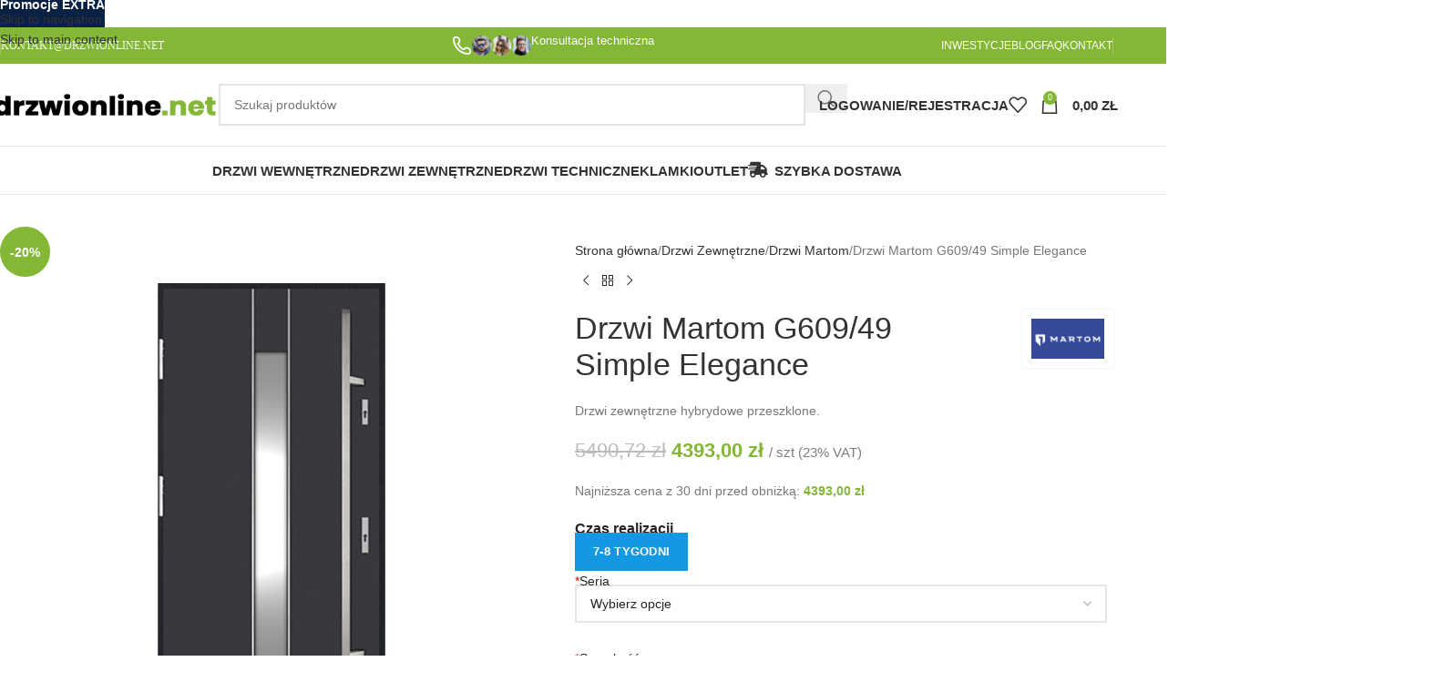

--- FILE ---
content_type: text/html; charset=UTF-8
request_url: https://www.drzwionline.net/produkt/drzwi-martom-g609-49-simple-elegance/
body_size: 45326
content:
<!DOCTYPE html><html lang="pl-PL"><head><script data-no-optimize="1">var litespeed_docref=sessionStorage.getItem("litespeed_docref");litespeed_docref&&(Object.defineProperty(document,"referrer",{get:function(){return litespeed_docref}}),sessionStorage.removeItem("litespeed_docref"));</script> <meta charset="UTF-8"><link rel="profile" href="https://gmpg.org/xfn/11"><link rel="pingback" href="https://www.drzwionline.net/xmlrpc.php"><meta name='robots' content='index, follow, max-image-preview:large, max-snippet:-1, max-video-preview:-1' /><style>img:is([sizes="auto" i], [sizes^="auto," i]) { contain-intrinsic-size: 3000px 1500px }</style><title>Drzwi Martom G609/49 Simple Elegance - Sklep Internetowy</title><meta name="description" content="Drzwi Martom G609/49 Simple Elegance - Drzwi Zewnętrzne Antywłamaniowe Hybrydowe Aluminiowe Akustyczne Energooszczędne - Sklep Internetowy" /><link rel="canonical" href="https://www.drzwionline.net/produkt/drzwi-martom-g609-49-simple-elegance/" /><meta name="twitter:label1" content="Szacowany czas czytania" /><meta name="twitter:data1" content="2 minuty" /> <script type="application/ld+json" class="yoast-schema-graph">{"@context":"https://schema.org","@graph":[{"@type":["WebPage","ItemPage"],"@id":"https://www.drzwionline.net/produkt/drzwi-martom-g609-49-simple-elegance/","url":"https://www.drzwionline.net/produkt/drzwi-martom-g609-49-simple-elegance/","name":"Drzwi Martom G609/49 Simple Elegance - Sklep Internetowy","isPartOf":{"@id":"https://www.drzwionline.net/#website"},"primaryImageOfPage":{"@id":"https://www.drzwionline.net/produkt/drzwi-martom-g609-49-simple-elegance/#primaryimage"},"image":{"@id":"https://www.drzwionline.net/produkt/drzwi-martom-g609-49-simple-elegance/#primaryimage"},"thumbnailUrl":"https://www.drzwionline.net/wp-content/uploads/2023/02/drzwi-martom-simple-elegance-g609-49.jpg","datePublished":"2023-02-15T21:41:12+00:00","dateModified":"2025-07-15T13:16:02+00:00","description":"Drzwi Martom G609/49 Simple Elegance - Drzwi Zewnętrzne Antywłamaniowe Hybrydowe Aluminiowe Akustyczne Energooszczędne - Sklep Internetowy","breadcrumb":{"@id":"https://www.drzwionline.net/produkt/drzwi-martom-g609-49-simple-elegance/#breadcrumb"},"inLanguage":"pl-PL","potentialAction":[{"@type":"ReadAction","target":["https://www.drzwionline.net/produkt/drzwi-martom-g609-49-simple-elegance/"]}]},{"@type":"ImageObject","inLanguage":"pl-PL","@id":"https://www.drzwionline.net/produkt/drzwi-martom-g609-49-simple-elegance/#primaryimage","url":"https://www.drzwionline.net/wp-content/uploads/2023/02/drzwi-martom-simple-elegance-g609-49.jpg","contentUrl":"https://www.drzwionline.net/wp-content/uploads/2023/02/drzwi-martom-simple-elegance-g609-49.jpg","width":700,"height":800,"caption":"drzwi-martom-simple-elegance-g609-49"},{"@type":"BreadcrumbList","@id":"https://www.drzwionline.net/produkt/drzwi-martom-g609-49-simple-elegance/#breadcrumb","itemListElement":[{"@type":"ListItem","position":1,"name":"Strona główna","item":"https://www.drzwionline.net/"},{"@type":"ListItem","position":2,"name":"Sklep","item":"https://www.drzwionline.net/sklep/"},{"@type":"ListItem","position":3,"name":"Drzwi Martom G609/49 Simple Elegance"}]},{"@type":"WebSite","@id":"https://www.drzwionline.net/#website","url":"https://www.drzwionline.net/","name":"Drzwionline.net - Twój Sklep Internetowy z Drzwiami","description":"Twój Sklep Internetowy z Drzwiami","publisher":{"@id":"https://www.drzwionline.net/#organization"},"potentialAction":[{"@type":"SearchAction","target":{"@type":"EntryPoint","urlTemplate":"https://www.drzwionline.net/?s={search_term_string}"},"query-input":{"@type":"PropertyValueSpecification","valueRequired":true,"valueName":"search_term_string"}}],"inLanguage":"pl-PL"},{"@type":"Organization","@id":"https://www.drzwionline.net/#organization","name":"DRZWIONLINE.NET","url":"https://www.drzwionline.net/","logo":{"@type":"ImageObject","inLanguage":"pl-PL","@id":"https://www.drzwionline.net/#/schema/logo/image/","url":"https://www.drzwionline.net/wp-content/uploads/2018/07/logo-drzwionline-net.png","contentUrl":"https://www.drzwionline.net/wp-content/uploads/2018/07/logo-drzwionline-net.png","width":373,"height":43,"caption":"DRZWIONLINE.NET"},"image":{"@id":"https://www.drzwionline.net/#/schema/logo/image/"},"sameAs":["https://www.facebook.com/drzwionline.net/","https://x.com/drzwionline_net","https://www.instagram.com/drzwionline_net/","https://pl.pinterest.com/drzwionline/","https://www.youtube.com/channel/UCAmhp3tRLoMt7N6yeoLRhCA/featured"]}]}</script> <link rel='dns-prefetch' href='//fonts.googleapis.com' /><link data-optimized="2" rel="stylesheet" href="https://www.drzwionline.net/wp-content/litespeed/css/f63cda61df0c98c4d23e61eb4e73352e.css?ver=c209a" /><style id='themecomplete-styles-header-inline-css' type='text/css'>:root {--tcgaprow: 15px;--tcgapcolumn: 15px;}</style><style id='woocommerce-inline-inline-css' type='text/css'>.woocommerce form .form-row .required { visibility: visible; }</style><style id='wpgdprc-front-css-inline-css' type='text/css'>:root{--wp-gdpr--bar--background-color: #000000;--wp-gdpr--bar--color: #ffffff;--wp-gdpr--button--background-color: #ffffff;--wp-gdpr--button--background-color--darken: #d8d8d8;--wp-gdpr--button--color: #ffffff;}</style> <script type="text/template" id="tmpl-variation-template"><div class="woocommerce-variation-description">{{{ data.variation.variation_description }}}</div>
	<div class="woocommerce-variation-price">{{{ data.variation.price_html }}}</div>
	<div class="woocommerce-variation-availability">{{{ data.variation.availability_html }}}</div></script> <script type="text/template" id="tmpl-unavailable-variation-template"><p role="alert">Przepraszamy, ten produkt jest niedostępny. Prosimy wybrać inną kombinację.</p></script> <script type="litespeed/javascript" data-src="https://www.drzwionline.net/wp-includes/js/jquery/jquery.min.js" id="jquery-core-js"></script> <script id="wp-util-js-extra" type="litespeed/javascript">var _wpUtilSettings={"ajax":{"url":"\/wp-admin\/admin-ajax.php"}}</script> <script id="wc-add-to-cart-js-extra" type="litespeed/javascript">var wc_add_to_cart_params={"ajax_url":"\/wp-admin\/admin-ajax.php","wc_ajax_url":"\/?wc-ajax=%%endpoint%%","i18n_view_cart":"Zobacz koszyk","cart_url":"https:\/\/www.drzwionline.net\/koszyk\/","is_cart":"","cart_redirect_after_add":"no"}</script> <script id="wc-single-product-js-extra" type="litespeed/javascript">var wc_single_product_params={"i18n_required_rating_text":"Prosz\u0119 wybra\u0107 ocen\u0119","i18n_rating_options":["1 z 5 gwiazdek","2 z 5 gwiazdek","3 z 5 gwiazdek","4 z 5 gwiazdek","5 z 5 gwiazdek"],"i18n_product_gallery_trigger_text":"Wy\u015bwietl pe\u0142noekranow\u0105 galeri\u0119 obrazk\u00f3w","review_rating_required":"no","flexslider":{"rtl":!1,"animation":"slide","smoothHeight":!0,"directionNav":!1,"controlNav":"thumbnails","slideshow":!1,"animationSpeed":500,"animationLoop":!1,"allowOneSlide":!1},"zoom_enabled":"","zoom_options":[],"photoswipe_enabled":"","photoswipe_options":{"shareEl":!1,"closeOnScroll":!1,"history":!1,"hideAnimationDuration":0,"showAnimationDuration":0},"flexslider_enabled":""}</script> <script id="woocommerce-js-extra" type="litespeed/javascript">var woocommerce_params={"ajax_url":"\/wp-admin\/admin-ajax.php","wc_ajax_url":"\/?wc-ajax=%%endpoint%%","i18n_password_show":"Poka\u017c has\u0142o","i18n_password_hide":"Ukryj has\u0142o"}</script> <script id="wpgdprc-front-js-js-extra" type="litespeed/javascript">var wpgdprcFront={"ajaxUrl":"https:\/\/www.drzwionline.net\/wp-admin\/admin-ajax.php","ajaxNonce":"30d4b8e1f8","ajaxArg":"security","pluginPrefix":"wpgdprc","blogId":"1","isMultiSite":"","locale":"pl_PL","showSignUpModal":"1","showFormModal":"","cookieName":"wpgdprc-consent","consentVersion":"","path":"\/","prefix":"wpgdprc"}</script> <script></script><link rel="https://api.w.org/" href="https://www.drzwionline.net/wp-json/" /><link rel="alternate" title="JSON" type="application/json" href="https://www.drzwionline.net/wp-json/wp/v2/product/18660" /><link rel='shortlink' href='https://www.drzwionline.net/?p=18660' /><meta name="viewport" content="width=device-width, initial-scale=1.0, maximum-scale=1.0, user-scalable=no">
<noscript><style>.woocommerce-product-gallery{ opacity: 1 !important; }</style></noscript><meta name="generator" content="Powered by WPBakery Page Builder - drag and drop page builder for WordPress."/><link rel="icon" href="https://www.drzwionline.net/wp-content/uploads/2020/12/cropped-android-chrome-512x512-1-32x32.png" sizes="32x32" /><link rel="icon" href="https://www.drzwionline.net/wp-content/uploads/2020/12/cropped-android-chrome-512x512-1-192x192.png" sizes="192x192" /><link rel="apple-touch-icon" href="https://www.drzwionline.net/wp-content/uploads/2020/12/cropped-android-chrome-512x512-1-180x180.png" /><meta name="msapplication-TileImage" content="https://www.drzwionline.net/wp-content/uploads/2020/12/cropped-android-chrome-512x512-1-270x270.png" /><style></style><style type="text/css" data-type="vc_shortcodes-custom-css">.vc_custom_1614905237696{background-color: #ffffff !important;}.vc_custom_1675974142718{background-color: #ffffff !important;}</style><noscript><style>.wpb_animate_when_almost_visible { opacity: 1; }</style></noscript><script class="tm-hidden" type="text/template" id="tmpl-tc-cart-options-popup"><div class='header'>
		<h3>{{{ data.title }}}</h3>
	</div>
	<div id='{{{ data.id }}}' class='float-editbox'>{{{ data.html }}}</div>
	<div class='footer'>
		<div class='inner'>
			<span class='tm-button button button-secondary button-large floatbox-cancel'>{{{ data.close }}}</span>
		</div>
	</div></script> <script class="tm-hidden" type="text/template" id="tmpl-tc-lightbox"><div class="tc-lightbox-wrap">
		<span class="tc-lightbox-button tcfa tcfa-search tc-transition tcinit"></span>
	</div></script> <script class="tm-hidden" type="text/template" id="tmpl-tc-lightbox-zoom"><span class="tc-lightbox-button-close tcfa tcfa-times"></span>
	{{{ data.img }}}</script> <script class="tm-hidden" type="text/template" id="tmpl-tc-final-totals"><dl class="tm-extra-product-options-totals tm-custom-price-totals">
		<# if (data.show_unit_price==true){ #>		<dt class="tm-unit-price">{{{ data.unit_price }}}</dt>
		<dd class="tm-unit-price">
		{{{ data.totals_box_before_unit_price }}}<span class="price amount options">{{{ data.formatted_unit_price }}}</span>{{{ data.totals_box_after_unit_price }}}
		</dd>		<# } #>
		<# if (data.show_options_vat==true){ #>		<dt class="tm-vat-options-totals">{{{ data.options_vat_total }}}</dt>
		<dd class="tm-vat-options-totals">
		{{{ data.totals_box_before_vat_options_totals_price }}}<span class="price amount options">{{{ data.formatted_vat_options_total }}}</span>{{{ data.totals_box_after_vat_options_totals_price }}}
		</dd>		<# } #>
		<# if (data.show_options_total==true){ #>		<dt class="tm-options-totals">{{{ data.options_total }}}</dt>
		<dd class="tm-options-totals">
		{{{ data.totals_box_before_options_totals_price }}}<span class="price amount options">{{{ data.formatted_options_total }}}</span>{{{ data.totals_box_after_options_totals_price }}}
		</dd>		<# } #>
		<# if (data.show_fees_total==true){ #>		<dt class="tm-fee-totals">{{{ data.fees_total }}}</dt>
		<dd class="tm-fee-totals">
		{{{ data.totals_box_before_fee_totals_price }}}<span class="price amount fees">{{{ data.formatted_fees_total }}}</span>{{{ data.totals_box_after_fee_totals_price }}}
		</dd>		<# } #>
		<# if (data.show_extra_fee==true){ #>		<dt class="tm-extra-fee">{{{ data.extra_fee }}}</dt>
		<dd class="tm-extra-fee">
		{{{ data.totals_box_before_extra_fee_price }}}<span class="price amount options extra-fee">{{{ data.formatted_extra_fee }}}</span>{{{ data.totals_box_after_extra_fee_price }}}
		</dd>		<# } #>
		<# if (data.show_final_total==true){ #>		<dt class="tm-final-totals">{{{ data.final_total }}}</dt>
		<dd class="tm-final-totals">
		{{{ data.totals_box_before_final_totals_price }}}<span class="price amount final">{{{ data.formatted_final_total }}}</span>{{{ data.totals_box_after_final_totals_price }}}
		</dd>		<# } #>
			</dl></script> <script class="tm-hidden" type="text/template" id="tmpl-tc-plain-price">{{{ data.price }}}</script> <script class="tm-hidden" type="text/template" id="tmpl-tc-suffix"></script> <script class="tm-hidden" type="text/template" id="tmpl-tc-main-suffix"></script> <script class="tm-hidden" type="text/template" id="tmpl-tc-price">&lt;span class=&quot;woocommerce-Price-amount amount&quot;&gt;&lt;bdi&gt;{{{ data.price }}}&nbsp;&lt;span class=&quot;woocommerce-Price-currencySymbol&quot;&gt;&#122;&#322;&lt;/span&gt;&lt;/bdi&gt;&lt;/span&gt;</script> <script class="tm-hidden" type="text/template" id="tmpl-tc-price-m">&lt;span class=&quot;woocommerce-Price-amount amount&quot;&gt;&lt;bdi&gt;-{{{ data.price }}}&nbsp;&lt;span class=&quot;woocommerce-Price-currencySymbol&quot;&gt;&#122;&#322;&lt;/span&gt;&lt;/bdi&gt;&lt;/span&gt;</script> <script class="tm-hidden" type="text/template" id="tmpl-tc-sale-price">&lt;del aria-hidden=&quot;true&quot;&gt;&lt;span class=&quot;woocommerce-Price-amount amount&quot;&gt;&lt;bdi&gt;{{{ data.price }}}&nbsp;&lt;span class=&quot;woocommerce-Price-currencySymbol&quot;&gt;&#122;&#322;&lt;/span&gt;&lt;/bdi&gt;&lt;/span&gt;&lt;/del&gt; &lt;span class=&quot;screen-reader-text&quot;&gt;Pierwotna cena wynosiła: {{{ data.price }}}&nbsp;&#122;&#322;.&lt;/span&gt;&lt;ins aria-hidden=&quot;true&quot;&gt;&lt;span class=&quot;woocommerce-Price-amount amount&quot;&gt;&lt;bdi&gt;{{{ data.sale_price }}}&nbsp;&lt;span class=&quot;woocommerce-Price-currencySymbol&quot;&gt;&#122;&#322;&lt;/span&gt;&lt;/bdi&gt;&lt;/span&gt;&lt;/ins&gt;&lt;span class=&quot;screen-reader-text&quot;&gt;Aktualna cena wynosi: {{{ data.sale_price }}}&nbsp;&#122;&#322;.&lt;/span&gt;</script> <script class="tm-hidden" type="text/template" id="tmpl-tc-sale-price-m10">&lt;del aria-hidden=&quot;true&quot;&gt;&lt;span class=&quot;woocommerce-Price-amount amount&quot;&gt;&lt;bdi&gt;-{{{ data.price }}}&nbsp;&lt;span class=&quot;woocommerce-Price-currencySymbol&quot;&gt;&#122;&#322;&lt;/span&gt;&lt;/bdi&gt;&lt;/span&gt;&lt;/del&gt; &lt;span class=&quot;screen-reader-text&quot;&gt;Pierwotna cena wynosiła: -{{{ data.price }}}&nbsp;&#122;&#322;.&lt;/span&gt;&lt;ins aria-hidden=&quot;true&quot;&gt;&lt;span class=&quot;woocommerce-Price-amount amount&quot;&gt;&lt;bdi&gt;{{{ data.sale_price }}}&nbsp;&lt;span class=&quot;woocommerce-Price-currencySymbol&quot;&gt;&#122;&#322;&lt;/span&gt;&lt;/bdi&gt;&lt;/span&gt;&lt;/ins&gt;&lt;span class=&quot;screen-reader-text&quot;&gt;Aktualna cena wynosi: {{{ data.sale_price }}}&nbsp;&#122;&#322;.&lt;/span&gt;</script> <script class="tm-hidden" type="text/template" id="tmpl-tc-sale-price-m01">&lt;del aria-hidden=&quot;true&quot;&gt;&lt;span class=&quot;woocommerce-Price-amount amount&quot;&gt;&lt;bdi&gt;{{{ data.price }}}&nbsp;&lt;span class=&quot;woocommerce-Price-currencySymbol&quot;&gt;&#122;&#322;&lt;/span&gt;&lt;/bdi&gt;&lt;/span&gt;&lt;/del&gt; &lt;span class=&quot;screen-reader-text&quot;&gt;Pierwotna cena wynosiła: {{{ data.price }}}&nbsp;&#122;&#322;.&lt;/span&gt;&lt;ins aria-hidden=&quot;true&quot;&gt;&lt;span class=&quot;woocommerce-Price-amount amount&quot;&gt;&lt;bdi&gt;-{{{ data.sale_price }}}&nbsp;&lt;span class=&quot;woocommerce-Price-currencySymbol&quot;&gt;&#122;&#322;&lt;/span&gt;&lt;/bdi&gt;&lt;/span&gt;&lt;/ins&gt;&lt;span class=&quot;screen-reader-text&quot;&gt;Aktualna cena wynosi: -{{{ data.sale_price }}}&nbsp;&#122;&#322;.&lt;/span&gt;</script> <script class="tm-hidden" type="text/template" id="tmpl-tc-sale-price-m11">&lt;del aria-hidden=&quot;true&quot;&gt;&lt;span class=&quot;woocommerce-Price-amount amount&quot;&gt;&lt;bdi&gt;-{{{ data.price }}}&nbsp;&lt;span class=&quot;woocommerce-Price-currencySymbol&quot;&gt;&#122;&#322;&lt;/span&gt;&lt;/bdi&gt;&lt;/span&gt;&lt;/del&gt; &lt;span class=&quot;screen-reader-text&quot;&gt;Pierwotna cena wynosiła: -{{{ data.price }}}&nbsp;&#122;&#322;.&lt;/span&gt;&lt;ins aria-hidden=&quot;true&quot;&gt;&lt;span class=&quot;woocommerce-Price-amount amount&quot;&gt;&lt;bdi&gt;-{{{ data.sale_price }}}&nbsp;&lt;span class=&quot;woocommerce-Price-currencySymbol&quot;&gt;&#122;&#322;&lt;/span&gt;&lt;/bdi&gt;&lt;/span&gt;&lt;/ins&gt;&lt;span class=&quot;screen-reader-text&quot;&gt;Aktualna cena wynosi: -{{{ data.sale_price }}}&nbsp;&#122;&#322;.&lt;/span&gt;</script> <script class="tm-hidden" type="text/template" id="tmpl-tc-section-pop-link"><div id="tm-section-pop-up" class="floatbox fl-overlay tm-section-pop-up single">
	<div class="tm-extra-product-options flasho tc-wrapper tm-animated appear">
		<div class='header'><h3>{{{ data.title }}}</h3></div>
		<div class="float-editbox" id="tc-floatbox-content"></div>
		<div class='footer'>
			<div class='inner'>
				<span class='tm-button button button-secondary button-large floatbox-cancel'>{{{ data.close }}}</span>
			</div>
		</div>
	</div>
	</div></script> <script class="tm-hidden" type="text/template" id="tmpl-tc-floating-box-nks"><# if (data.values.length) {#>
	{{{ data.html_before }}}
	<div class="tc-row tm-fb-labels">
		<span class="tc-cell tcwidth tcwidth-25 tm-fb-title">{{{ data.option_label }}}</span>
		<span class="tc-cell tcwidth tcwidth-25 tm-fb-value">{{{ data.option_value }}}</span>
		<span class="tc-cell tcwidth tcwidth-25 tm-fb-quantity">{{{ data.option_qty }}}</span>
		<span class="tc-cell tcwidth tcwidth-25 tm-fb-price">{{{ data.option_price }}}</span>
	</div>
	<# for (var i = 0; i < data.values.length; i++) { #>
		<# if (data.values[i].label_show=='' || data.values[i].value_show=='') {#>
	<div class="tc-row tm-fb-data">
			<# if (data.values[i].label_show=='') {#>
		<span class="tc-cell tcwidth tcwidth-25 tm-fb-title">{{{ data.values[i].title }}}</span>
			<# } #>
			<# if (data.values[i].value_show=='') {#>
		<span class="tc-cell tcwidth tcwidth-25 tm-fb-value">{{{ data.values[i].value }}}</span>
			<# } #>
		<span class="tc-cell tcwidth tcwidth-25 tm-fb-quantity">{{{ data.values[i].quantity }}}</span>
		<span class="tc-cell tcwidth tcwidth-25 tm-fb-price">{{{ data.values[i].price }}}</span>
	</div>
		<# } #>
	<# } #>
	{{{ data.html_after }}}
	<# }#>
	{{{ data.totals }}}</script> <script class="tm-hidden" type="text/template" id="tmpl-tc-floating-box"><# if (data.values.length) {#>
	{{{ data.html_before }}}
	<dl class="tm-fb">
		<# for (var i = 0; i < data.values.length; i++) { #>
			<# if (data.values[i].label_show=='') {#>
		<dt class="tm-fb-title">{{{ data.values[i].title }}}</dt>
			<# } #>
			<# if (data.values[i].value_show=='') {#>
		<dd class="tm-fb-value">{{{ data.values[i].value }}}<# if (data.values[i].quantity > 1) {#><span class="tm-fb-quantity"> &times; {{{ data.values[i].quantity }}}</span><#}#></dd>
			<# } #>
		<# } #>
	</dl>
	{{{ data.html_after }}}
	<# }#>{{{ data.totals }}}</script> <script class="tm-hidden" type="text/template" id="tmpl-tc-chars-remanining"><span class="tc-chars">
		<span class="tc-chars-remanining">{{{ data.maxlength }}}</span>
		<span class="tc-remaining"> {{{ data.characters_remaining }}}</span>
	</span></script> <script class="tm-hidden" type="text/template" id="tmpl-tc-formatted-price">{{{ data.before_price_text }}}<# if (data.customer_price_format_wrap_start) {#>
	{{{ data.customer_price_format_wrap_start }}}
	<# } #>&lt;span class=&quot;woocommerce-Price-amount amount&quot;&gt;&lt;bdi&gt;{{{ data.price }}}&nbsp;&lt;span class=&quot;woocommerce-Price-currencySymbol&quot;&gt;&#122;&#322;&lt;/span&gt;&lt;/bdi&gt;&lt;/span&gt;<# if (data.customer_price_format_wrap_end) {#>
	{{{ data.customer_price_format_wrap_end }}}
	<# } #>{{{ data.after_price_text }}}</script> <script class="tm-hidden" type="text/template" id="tmpl-tc-formatted-sale-price">{{{ data.before_price_text }}}<# if (data.customer_price_format_wrap_start) {#>
	{{{ data.customer_price_format_wrap_start }}}
	<# } #>&lt;del aria-hidden=&quot;true&quot;&gt;&lt;span class=&quot;woocommerce-Price-amount amount&quot;&gt;&lt;bdi&gt;{{{ data.price }}}&nbsp;&lt;span class=&quot;woocommerce-Price-currencySymbol&quot;&gt;&#122;&#322;&lt;/span&gt;&lt;/bdi&gt;&lt;/span&gt;&lt;/del&gt; &lt;span class=&quot;screen-reader-text&quot;&gt;Pierwotna cena wynosiła: {{{ data.price }}}&nbsp;&#122;&#322;.&lt;/span&gt;&lt;ins aria-hidden=&quot;true&quot;&gt;&lt;span class=&quot;woocommerce-Price-amount amount&quot;&gt;&lt;bdi&gt;{{{ data.sale_price }}}&nbsp;&lt;span class=&quot;woocommerce-Price-currencySymbol&quot;&gt;&#122;&#322;&lt;/span&gt;&lt;/bdi&gt;&lt;/span&gt;&lt;/ins&gt;&lt;span class=&quot;screen-reader-text&quot;&gt;Aktualna cena wynosi: {{{ data.sale_price }}}&nbsp;&#122;&#322;.&lt;/span&gt;<# if (data.customer_price_format_wrap_end) {#>
	{{{ data.customer_price_format_wrap_end }}}
	<# } #>{{{ data.after_price_text }}}</script> <script class="tm-hidden" type="text/template" id="tmpl-tc-upload-messages"><div class="header">
		<h3>{{{ data.title }}}</h3>
	</div>
	<div class="float-editbox" id="tc-floatbox-content">
		<div class="tc-upload-messages">
			<div class="tc-upload-message">{{{ data.message }}}</div>
			<# for (var id in data.files) {
				if (data.files.hasOwnProperty(id)) {#>
					<# for (var i in id) {
						if (data.files[id].hasOwnProperty(i)) {#>
						<div class="tc-upload-files">{{{ data.files[id][i] }}}</div>
						<# }
					}#>
				<# }
			}#>
		</div>
	</div>
	<div class="footer">
		<div class="inner">&nbsp;</div>
	</div></script> </head><body class="wp-singular product-template-default single single-product postid-18660 wp-theme-woodmart wp-child-theme-woodmart-child theme-woodmart woocommerce woocommerce-page woocommerce-no-js wrapper-full-width  categories-accordion-on header-banner-display header-banner-enabled woodmart-ajax-shop-on tm-responsive wpb-js-composer js-comp-ver-8.7.1 vc_responsive"> <script type="text/javascript" id="wd-flicker-fix">// Flicker fix.</script> <div class="wd-skip-links">
<a href="#menu-categories" class="wd-skip-navigation btn">
Skip to navigation					</a>
<a href="#main-content" class="wd-skip-content btn">
Skip to main content			</a></div><div id="wd-fb-30652" class="wd-fb-holder wd-scroll" data-triggers="{&quot;time_to_show&quot;:{&quot;value&quot;:&quot;4000&quot;,&quot;show_once&quot;:&quot;0&quot;}}" data-options="{&quot;version&quot;:&quot;1&quot;,&quot;persistent_close&quot;:&quot;1&quot;}" role="complementary" aria-label="Floating block"><div class="wd-fb-wrap wd-animation wd-transform wd-animation-ready wd-animated wd-animation-snap-in-bottom wd-hide"><div class="wd-fb-close wd-action-btn wd-cross-icon wd-style-icon">
<a title="Zamknij" href="#" rel="nofollow">
<span>Zamknij</span>
</a></div><div class="wd-fb"><div class="wd-fb-inner wd-scroll-content wd-entry-content"><style data-type="vc_shortcodes-custom-css">.vc_custom_1763157799466{margin-right: 20px !important;margin-bottom: 10px !important;padding-top: 3px !important;padding-right: 20px !important;padding-bottom: 3px !important;padding-left: 20px !important;background-color: #FFFFFFB3 !important;border-radius: 15px !important;}.vc_custom_1763158503076{margin-right: 20px !important;margin-bottom: 10px !important;}.vc_custom_1763160176589{margin-right: 0px !important;margin-bottom: 10px !important;}.wd-rs-68c0444b6da7c > .vc_column-inner > .wpb_wrapper{align-items: center;justify-content: center}#wd-6917a71a6f08e.wd-text-block{color:#283a8b;}#wd-6917b064d48c0 a{background-color:#f8bd18;border-color:#f8bd18 !important;}#wd-6917b064d48c0 a:hover{background-color:#e9b116;border-color:#e9b116 !important;}</style><div class="wpb-content-wrapper"><div class="vc_row wpb_row vc_row-fluid wd-rs-68c0403b4d638"><div class="wpb_column vc_column_container vc_col-sm-12 wd-enabled-flex color-scheme-light wd-rs-68c0444b6da7c"><div class="vc_column-inner"><div class="wpb_wrapper"><div id="wd-6917a71a6f08e" class="wd-text-block wd-wpb reset-last-child inline-element wd-rs-6917a71a6f08e text-left wd-font-weight-600 wd-fontsize-s vc_custom_1763157799466"><p>UWAGA</p></div><div id="wd-6917a88270520" class="wd-text-block wd-wpb reset-last-child inline-element wd-rs-6917a88270520 text-center color-title wd-fontsize-s vc_custom_1763158503076"><p>W związku ze świętami Bożego Narodzenia oraz okresem noworocznym, czas realizacji zamówień może ulec wydłużeniu.</p></div><div id="wd-6917b064d48c0" class=" wd-rs-6917b064d48c0 vc_custom_1763160176589 wd-button-wrapper text-center inline-element"><a href="https://www.drzwionline.net/informacja-dotyczaca-terminow-realizacji-zamowien/" title="" style="--btn-color:#333;--btn-color-hover:#333;" class="btn btn-style-default btn-shape-round btn-size-default">Więcej</a></div></div></div></div></div></div></div></div></div></div><div class="wd-page-wrapper website-wrapper"><header class="whb-header whb-header_528910 whb-sticky-shadow whb-scroll-stick whb-sticky-real"><div class="whb-main-header"><div class="whb-row whb-top-bar whb-not-sticky-row whb-with-bg whb-without-border whb-color-light whb-flex-equal-sides"><div class="container"><div class="whb-flex-row whb-top-bar-inner"><div class="whb-column whb-col-left whb-column5 whb-visible-lg"><div class="wd-header-divider wd-full-height whb-tdju9nir73726pb2et4w"></div><div class="wd-header-text reset-last-child whb-1a63ba0uzio5djgh3ra6"><a style="font-family: Poppins;" href="mailto:kontakt@drzwionline.net">KONTAKT@DRZWIONLINE.NET</a></div></div><div class="whb-column whb-col-center whb-column6 whb-visible-lg"><div class="info-box-wrapper  whb-f7nt5gwnp8rk6fb7650n"><div id="wd-696d5d24dd732" class=" wd-info-box text-left box-icon-align-right box-style-base color-scheme- wd-bg-none wd-items-middle "><div class="box-icon-wrapper  box-with-icon box-icon-simple"><div class="info-box-icon"><div class="info-svg-wrapper" style="width: 22px;height: 22px;"><img data-lazyloaded="1" src="[data-uri]"  alt="Kontakt z ekspertem" data-src="https://www.drzwionline.net/wp-content/uploads/2025/12/mp2-infobox-phone-clrd-white.svg" title="Kontakt z ekspertem" loading="lazy" width="22" height="22"></div></div></div><div class="info-box-content"><div class="info-box-inner reset-last-child"></div></div></div></div><div class="info-box-wrapper  whb-yilv1zvfm57ihrvn0f9s"><div id="wd-696d5d24dd9c8" class=" wd-info-box text-left box-icon-align-left box-style-base color-scheme- wd-bg-none wd-items-middle "><div class="box-icon-wrapper  box-with-icon box-icon-simple"><div class="info-box-icon">
<img data-lazyloaded="1" src="[data-uri]" width="65" height="22" data-src="https://www.drzwionline.net/wp-content/uploads/2025/12/nasi-eksperci.png" class="attachment-65x22 size-65x22" alt="Konsultacja techniczna" decoding="async" /></div></div><div class="info-box-content"><p class="info-box-title title box-title-style-default font-primary wd-fontsize-m">Konsultacja techniczna</p><div class="info-box-inner reset-last-child"></div></div></div></div></div><div class="whb-column whb-col-right whb-column7 whb-visible-lg"><nav class="wd-header-nav wd-header-secondary-nav whb-qyxd33agi52wruenrb9t text-right wd-full-height" role="navigation" aria-label="Top Bar Right"><ul id="menu-top-bar-right" class="menu wd-nav wd-nav-header wd-nav-secondary wd-style-bordered wd-gap-s"><li id="menu-item-17997" class="menu-item menu-item-type-post_type menu-item-object-page menu-item-17997 item-level-0 menu-simple-dropdown wd-event-hover" ><a href="https://www.drzwionline.net/inwestycje/" class="woodmart-nav-link"><span class="nav-link-text">Inwestycje</span></a></li><li id="menu-item-8616" class="menu-item menu-item-type-post_type menu-item-object-page menu-item-8616 item-level-0 menu-simple-dropdown wd-event-hover" ><a href="https://www.drzwionline.net/blog/" class="woodmart-nav-link"><span class="nav-link-text">Blog</span></a></li><li id="menu-item-8617" class="menu-item menu-item-type-post_type menu-item-object-page menu-item-8617 item-level-0 menu-simple-dropdown wd-event-hover" ><a href="https://www.drzwionline.net/faq/" class="woodmart-nav-link"><span class="nav-link-text">FAQ</span></a></li><li id="menu-item-8618" class="menu-item menu-item-type-post_type menu-item-object-page menu-item-8618 item-level-0 menu-simple-dropdown wd-event-hover" ><a href="https://www.drzwionline.net/kontakt/" class="woodmart-nav-link"><span class="nav-link-text">Kontakt</span></a></li></ul></nav><div class="wd-header-divider wd-full-height whb-hvo7pk2f543doxhr21h5"></div></div><div class="whb-column whb-col-mobile whb-column_mobile1 whb-hidden-lg"><div class="wd-header-text reset-last-child whb-7q0fn376gmuuwxus9xkd"><a style="font-family: Poppins;" href="mailto:kontakt@drzwionline.net">KONTAKT@DRZWIONLINE.NET</a></div><div class="whb-space-element whb-nabfkv3qprhz52b0h410 " style="width:35px;"></div><div class="info-box-wrapper  whb-zh4ysycy91toh7z673q5"><div id="wd-696d5d24e1815" class=" wd-info-box text-left box-icon-align-right box-style-base color-scheme- wd-bg-none wd-items-middle "><div class="box-icon-wrapper  box-with-icon box-icon-simple"><div class="info-box-icon"><div class="info-svg-wrapper" style="width: 22px;height: 22px;"><img data-lazyloaded="1" src="[data-uri]"  alt="Kontakt z ekspertem" data-src="https://www.drzwionline.net/wp-content/uploads/2025/12/mp2-infobox-phone-clrd-white.svg" title="Kontakt z ekspertem" loading="lazy" width="22" height="22"></div></div></div><div class="info-box-content"><div class="info-box-inner reset-last-child"></div></div></div></div><div class="info-box-wrapper  whb-0gmozykew285vrsudtpk"><div id="wd-696d5d24e1a7a" class=" wd-info-box text-left box-icon-align-left box-style-base color-scheme- wd-bg-none wd-items-middle "><div class="box-icon-wrapper  box-with-icon box-icon-simple"><div class="info-box-icon">
<img data-lazyloaded="1" src="[data-uri]" width="65" height="22" data-src="https://www.drzwionline.net/wp-content/uploads/2025/12/nasi-eksperci.png" class="attachment-65x22 size-65x22" alt="Konsultacja techniczna" decoding="async" /></div></div><div class="info-box-content"><p class="info-box-title title box-title-style-default font-primary wd-fontsize-m">Konsultacja techniczna</p><div class="info-box-inner reset-last-child"></div></div></div></div></div></div></div></div><div class="whb-row whb-general-header whb-sticky-row whb-without-bg whb-border-fullwidth whb-color-dark whb-flex-flex-middle"><div class="container"><div class="whb-flex-row whb-general-header-inner"><div class="whb-column whb-col-left whb-column8 whb-visible-lg"><div class="site-logo whb-gs8bcnxektjsro21n657 wd-switch-logo">
<a href="https://www.drzwionline.net/" class="wd-logo wd-main-logo" rel="home" aria-label="Site logo">
<img data-lazyloaded="1" src="[data-uri]" width="373" height="43" data-src="https://www.drzwionline.net/wp-content/uploads/2018/07/logo-drzwionline-net.png" alt="Drzwionline.net - Twój Sklep Internetowy z Drzwiami" style="max-width: 250px;" loading="lazy" />	</a>
<a href="https://www.drzwionline.net/" class="wd-logo wd-sticky-logo" rel="home">
<img data-lazyloaded="1" src="[data-uri]" width="373" height="43" data-src="https://www.drzwionline.net/wp-content/uploads/2018/07/logo-drzwionline-net.png" alt="Drzwionline.net - Twój Sklep Internetowy z Drzwiami" style="max-width: 250px;" />		</a></div></div><div class="whb-column whb-col-center whb-column9 whb-visible-lg"><div class="wd-search-form  wd-header-search-form wd-display-form whb-9x1ytaxq7aphtb3npidp"><form role="search" method="get" class="searchform  wd-style-default woodmart-ajax-search" action="https://www.drzwionline.net/"  data-thumbnail="1" data-price="1" data-post_type="product" data-count="20" data-sku="0" data-symbols_count="3" data-include_cat_search="no" autocomplete="off">
<input type="text" class="s" placeholder="Szukaj produktów" value="" name="s" aria-label="Search" title="Szukaj produktów" required/>
<input type="hidden" name="post_type" value="product"><span tabindex="0" aria-label="Clear search" class="wd-clear-search wd-role-btn wd-hide"></span>
<button type="submit" class="searchsubmit">
<span>
Search		</span>
</button></form><div class="wd-search-results-wrapper"><div class="wd-search-results wd-dropdown-results wd-dropdown wd-scroll"><div class="wd-scroll-content"></div></div></div></div></div><div class="whb-column whb-col-right whb-column10 whb-visible-lg"><div class="whb-space-element whb-d6tcdhggjbqbrs217tl1 " style="width:15px;"></div><div class="wd-header-my-account wd-tools-element wd-event-hover wd-design-1 wd-account-style-text login-side-opener whb-vssfpylqqax9pvkfnxoz">
<a href="https://www.drzwionline.net/moje-konto/" title="Moje konto">
<span class="wd-tools-icon">
</span>
<span class="wd-tools-text">
Logowanie/Rejestracja			</span></a></div><div class="wd-header-wishlist wd-tools-element wd-style-icon wd-with-count wd-design-2 whb-a22wdkiy3r40yw2paskq" title="Ulubione">
<a href="https://www.drzwionline.net/ulubione/" title="Wishlist products">
<span class="wd-tools-icon">
<span class="wd-tools-count">
0					</span>
</span><span class="wd-tools-text">
Ulubione			</span></a></div><div class="wd-header-cart wd-tools-element wd-design-5 whb-nedhm962r512y1xz9j06">
<a href="https://www.drzwionline.net/koszyk/" title="Koszyk">
<span class="wd-tools-icon wd-icon-alt">
<span class="wd-cart-number wd-tools-count">0 <span>items</span></span>
</span>
<span class="wd-tools-text">
<span class="wd-cart-subtotal"><span class="woocommerce-Price-amount amount"><bdi>0,00&nbsp;<span class="woocommerce-Price-currencySymbol">&#122;&#322;</span></bdi></span></span>
</span></a></div></div><div class="whb-column whb-mobile-left whb-column_mobile2 whb-hidden-lg"><div class="wd-tools-element wd-header-mobile-nav wd-style-icon wd-design-7 whb-g1k0m1tib7raxrwkm1t3">
<a href="#" rel="nofollow" aria-label="Open mobile menu">
<span class="wd-tools-icon">
</span><span class="wd-tools-text">Menu</span></a></div><div class="wd-header-search wd-tools-element wd-header-search-mobile wd-design-1 wd-style-icon wd-display-icon whb-wu9xez4u4s5typpotg40">
<a href="#" rel="nofollow noopener" aria-label="Search">
<span class="wd-tools-icon">
</span><span class="wd-tools-text">
Search			</span></a></div></div><div class="whb-column whb-mobile-center whb-column_mobile3 whb-hidden-lg"><div class="site-logo whb-lt7vdqgaccmapftzurvt wd-switch-logo">
<a href="https://www.drzwionline.net/" class="wd-logo wd-main-logo" rel="home" aria-label="Site logo">
<img data-lazyloaded="1" src="[data-uri]" width="373" height="43" data-src="https://www.drzwionline.net/wp-content/uploads/2018/07/logo-drzwionline-net.png" alt="Drzwionline.net - Twój Sklep Internetowy z Drzwiami" style="max-width: 179px;" loading="lazy" />	</a>
<a href="https://www.drzwionline.net/" class="wd-logo wd-sticky-logo" rel="home">
<img data-lazyloaded="1" src="[data-uri]" width="373" height="43" data-src="https://www.drzwionline.net/wp-content/uploads/2018/07/logo-drzwionline-net.png" alt="Drzwionline.net - Twój Sklep Internetowy z Drzwiami" style="max-width: 179px;" />		</a></div></div><div class="whb-column whb-mobile-right whb-column_mobile4 whb-hidden-lg"><div class="wd-header-cart wd-tools-element wd-design-5 whb-trk5sfmvib0ch1s1qbtc">
<a href="https://www.drzwionline.net/koszyk/" title="Koszyk">
<span class="wd-tools-icon wd-icon-alt">
<span class="wd-cart-number wd-tools-count">0 <span>items</span></span>
</span>
<span class="wd-tools-text">
<span class="wd-cart-subtotal"><span class="woocommerce-Price-amount amount"><bdi>0,00&nbsp;<span class="woocommerce-Price-currencySymbol">&#122;&#322;</span></bdi></span></span>
</span></a></div></div></div></div></div><div class="whb-row whb-header-bottom whb-sticky-row whb-without-bg whb-border-fullwidth whb-color-dark whb-hidden-mobile whb-flex-equal-sides"><div class="container"><div class="whb-flex-row whb-header-bottom-inner"><div class="whb-column whb-col-left whb-column11 whb-visible-lg whb-empty-column"></div><div class="whb-column whb-col-center whb-column12 whb-visible-lg"><nav class="wd-header-nav wd-header-main-nav text-left wd-design-1 whb-6kgdkbvf12frej4dofvj" role="navigation" aria-label="Main navigation"><ul id="menu-categories" class="menu wd-nav wd-nav-header wd-nav-main wd-style-default wd-gap-s"><li id="menu-item-1977" class="menu-item menu-item-type-taxonomy menu-item-object-product_cat menu-item-1977 item-level-0 menu-mega-dropdown wd-event-hover menu-item-has-children dropdown-with-height" style="--wd-dropdown-height: 495px;--wd-dropdown-width: 835px;--wd-dropdown-bg-img: url(https://www.drzwionline.net/wp-content/uploads/2018/07/drzwi-wewnetrzne-tlo.jpg);"><a href="https://www.drzwionline.net/kategoria/drzwi-wewnetrzne/" class="woodmart-nav-link"><span class="nav-link-text">Drzwi Wewnętrzne</span></a><div class="wd-dropdown-menu wd-dropdown wd-design-sized color-scheme-dark"><div class="container wd-entry-content"><style data-type="vc_shortcodes-custom-css">.vc_custom_1675890099213{margin-bottom: 10px !important;}.vc_custom_1637599512055{margin-bottom: 10px !important;}.vc_custom_1697476630547{margin-bottom: 10px !important;}.vc_custom_1652997061237{margin-bottom: 10px !important;}.vc_custom_1637599476290{margin-bottom: 10px !important;}.vc_custom_1761737123748{margin-bottom: 10px !important;}.vc_custom_1698354527528{margin-bottom: 10px !important;}.vc_custom_1637599531495{margin-bottom: 10px !important;}.vc_custom_1675095760408{margin-bottom: 10px !important;}.vc_custom_1637599492082{margin-bottom: 10px !important;}.vc_custom_1645223650768{margin-bottom: 10px !important;}</style><div class="wpb-content-wrapper"><p><div class="vc_row wpb_row vc_row-fluid vc_row-o-content-top vc_row-flex"><div class="wpb_column vc_column_container vc_col-sm-3"><div class="vc_column-inner"><div class="wpb_wrapper"><div  class="wpb_single_image wpb_content_element vc_align_left vc_custom_1675890099213"><figure class="wpb_wrapper vc_figure">
<a href="https://www.drzwionline.net/kategoria/drzwi-wewnetrzne/drzwi-dre/" target="_self" class="vc_single_image-wrapper   vc_box_border_grey"><img data-lazyloaded="1" src="[data-uri]" class="vc_single_image-img " data-src="https://www.drzwionline.net/wp-content/uploads/2018/07/drzwi-dre-logo-new.jpg" width="118" height="56" alt="drzwi-dre-logo" title="DRE" loading="lazy" /></a></figure></div><div class="vc_separator wpb_content_element vc_separator_align_left vc_sep_width_100 vc_sep_pos_align_left vc_sep_color_grey vc_separator-has-text" ><span class="vc_sep_holder vc_sep_holder_l"><span class="vc_sep_line"></span></span><h4>DRE</h4><span class="vc_sep_holder vc_sep_holder_r"><span class="vc_sep_line"></span></span></div><div  class="wpb_single_image wpb_content_element vc_align_left vc_custom_1637599512055"><figure class="wpb_wrapper vc_figure">
<a href="https://www.drzwionline.net/kategoria/drzwi-wewnetrzne/drzwi-porta/" target="_self" class="vc_single_image-wrapper   vc_box_border_grey"><img data-lazyloaded="1" src="[data-uri]" width="118" height="56" data-src="https://www.drzwionline.net/wp-content/uploads/2018/07/drzwi-porta-logo.jpg" class="vc_single_image-img attachment-full" alt="drzwi-porta" title="Porta" decoding="async" /></a></figure></div><div class="vc_separator wpb_content_element vc_separator_align_left vc_sep_width_100 vc_sep_pos_align_left vc_sep_color_grey vc_separator-has-text" ><span class="vc_sep_holder vc_sep_holder_l"><span class="vc_sep_line"></span></span><h4>Porta</h4><span class="vc_sep_holder vc_sep_holder_r"><span class="vc_sep_line"></span></span></div><div  class="wpb_single_image wpb_content_element vc_align_left vc_custom_1697476630547"><figure class="wpb_wrapper vc_figure">
<a href="https://www.drzwionline.net/kategoria/drzwi-wewnetrzne/drzwi-artus/" target="_self" class="vc_single_image-wrapper   vc_box_border_grey"><img data-lazyloaded="1" src="[data-uri]" class="vc_single_image-img " data-src="https://www.drzwionline.net/wp-content/uploads/2018/07/drzwi-artus-logo.jpg" width="118" height="56" alt="drzwi-artus-logo" title="Artus" loading="lazy" /></a></figure></div><div class="vc_separator wpb_content_element vc_separator_align_left vc_sep_width_100 vc_sep_pos_align_left vc_sep_color_grey vc_separator-has-text" ><span class="vc_sep_holder vc_sep_holder_l"><span class="vc_sep_line"></span></span><h4>Artus</h4><span class="vc_sep_holder vc_sep_holder_r"><span class="vc_sep_line"></span></span></div></div></div></div><div class="wpb_column vc_column_container vc_col-sm-3"><div class="vc_column-inner"><div class="wpb_wrapper"><div  class="wpb_single_image wpb_content_element vc_align_left vc_custom_1652997061237"><figure class="wpb_wrapper vc_figure">
<a href="https://www.drzwionline.net/kategoria/drzwi-wewnetrzne/drzwi-dre-supreme/" target="_self" class="vc_single_image-wrapper   vc_box_border_grey"><img data-lazyloaded="1" src="[data-uri]" class="vc_single_image-img " data-src="https://www.drzwionline.net/wp-content/uploads/2018/07/drzwi-dre-supreme-logo.jpg" width="118" height="56" alt="drzwi-dre-supreme-logo" title="DRE Supreme" loading="lazy" /></a></figure></div><div class="vc_separator wpb_content_element vc_separator_align_left vc_sep_width_100 vc_sep_pos_align_left vc_sep_color_grey vc_separator-has-text" ><span class="vc_sep_holder vc_sep_holder_l"><span class="vc_sep_line"></span></span><h4>DRE Supreme</h4><span class="vc_sep_holder vc_sep_holder_r"><span class="vc_sep_line"></span></span></div><div  class="wpb_single_image wpb_content_element vc_align_left vc_custom_1637599476290"><figure class="wpb_wrapper vc_figure">
<a href="https://www.drzwionline.net/kategoria/drzwi-wewnetrzne/drzwi-voster/" target="_self" class="vc_single_image-wrapper   vc_box_border_grey"><img data-lazyloaded="1" src="[data-uri]" class="vc_single_image-img " data-src="https://www.drzwionline.net/wp-content/uploads/2018/07/drzwi-Voster-logo.jpg" width="118" height="56" alt="drzwi-voster" title="Voster" loading="lazy" /></a></figure></div><div class="vc_separator wpb_content_element vc_separator_align_left vc_sep_width_100 vc_sep_pos_align_left vc_sep_color_grey vc_separator-has-text" ><span class="vc_sep_holder vc_sep_holder_l"><span class="vc_sep_line"></span></span><h4>Voster</h4><span class="vc_sep_holder vc_sep_holder_r"><span class="vc_sep_line"></span></span></div><div  class="wpb_single_image wpb_content_element vc_align_left vc_custom_1761737123748"><figure class="wpb_wrapper vc_figure">
<a href="https://www.drzwionline.net/kategoria/drzwi-wewnetrzne/drzwi-admar/" target="_self" class="vc_single_image-wrapper   vc_box_border_grey"><img data-lazyloaded="1" src="[data-uri]" class="vc_single_image-img " data-src="https://www.drzwionline.net/wp-content/uploads/2018/07/admar-drzwi-logo.webp" width="118" height="56" alt="Admar" title="Admar" loading="lazy" /></a></figure></div><div class="vc_separator wpb_content_element vc_separator_align_left vc_sep_width_100 vc_sep_pos_align_left vc_sep_color_grey vc_separator-has-text" ><span class="vc_sep_holder vc_sep_holder_l"><span class="vc_sep_line"></span></span><h4>Admar</h4><span class="vc_sep_holder vc_sep_holder_r"><span class="vc_sep_line"></span></span></div></div></div></div><div class="wpb_column vc_column_container vc_col-sm-3"><div class="vc_column-inner"><div class="wpb_wrapper"><div  class="wpb_single_image wpb_content_element vc_align_left vc_custom_1698354527528"><figure class="wpb_wrapper vc_figure">
<a href="https://www.drzwionline.net/kategoria/drzwi-wewnetrzne/drzwi-erkado/" target="_self" class="vc_single_image-wrapper   vc_box_border_grey"><img data-lazyloaded="1" src="[data-uri]" class="vc_single_image-img " data-src="https://www.drzwionline.net/wp-content/uploads/2018/07/drzwi-erkado-logo-nowe.jpg" width="118" height="56" alt="drzwi-erkado-logo-nowe" title="Erkado" loading="lazy" /></a></figure></div><div class="vc_separator wpb_content_element vc_separator_align_left vc_sep_width_100 vc_sep_pos_align_left vc_sep_color_grey vc_separator-has-text" ><span class="vc_sep_holder vc_sep_holder_l"><span class="vc_sep_line"></span></span><h4>Erkado</h4><span class="vc_sep_holder vc_sep_holder_r"><span class="vc_sep_line"></span></span></div><div  class="wpb_single_image wpb_content_element vc_align_left vc_custom_1637599531495"><figure class="wpb_wrapper vc_figure">
<a href="https://www.drzwionline.net/kategoria/drzwi-wewnetrzne/drzwi-doorsy-wewnetrzne/" target="_self" class="vc_single_image-wrapper   vc_box_border_grey"><img data-lazyloaded="1" src="[data-uri]" class="vc_single_image-img " data-src="https://www.drzwionline.net/wp-content/uploads/2019/09/doorsy-firma-118x56.png" width="118" height="56" alt="doorsy-firma-logo" title="Doorsy" loading="lazy" /></a></figure></div><div class="vc_separator wpb_content_element vc_separator_align_left vc_sep_width_100 vc_sep_pos_align_left vc_sep_color_grey vc_separator-has-text" ><span class="vc_sep_holder vc_sep_holder_l"><span class="vc_sep_line"></span></span><h4>Doorsy</h4><span class="vc_sep_holder vc_sep_holder_r"><span class="vc_sep_line"></span></span></div><div  class="wpb_single_image wpb_content_element vc_align_left vc_custom_1675095760408"><figure class="wpb_wrapper vc_figure">
<a href="https://www.drzwionline.net/kategoria/drzwi-wewnetrzne/drzwi-intenso/" target="_self" class="vc_single_image-wrapper   vc_box_border_grey"><img data-lazyloaded="1" src="[data-uri]" class="vc_single_image-img " data-src="https://www.drzwionline.net/wp-content/uploads/2018/07/drzwi-intenso-logo-nowe.jpg" width="118" height="56" alt="drzwi-intenso-logo" title="Intenso" loading="lazy" /></a></figure></div><div class="vc_separator wpb_content_element vc_separator_align_left vc_sep_width_100 vc_sep_pos_align_left vc_sep_color_grey vc_separator-has-text" ><span class="vc_sep_holder vc_sep_holder_l"><span class="vc_sep_line"></span></span><h4>Intenso</h4><span class="vc_sep_holder vc_sep_holder_r"><span class="vc_sep_line"></span></span></div></div></div></div><div class="wpb_column vc_column_container vc_col-sm-3"><div class="vc_column-inner"><div class="wpb_wrapper"><div  class="wpb_single_image wpb_content_element vc_align_left vc_custom_1637599492082"><figure class="wpb_wrapper vc_figure">
<a href="https://www.drzwionline.net/kategoria/drzwi-wewnetrzne/drzwi-polskone/" target="_self" class="vc_single_image-wrapper   vc_box_border_grey"><img data-lazyloaded="1" src="[data-uri]" class="vc_single_image-img " data-src="https://www.drzwionline.net/wp-content/uploads/2018/07/drzwi-polskone-logo.jpg" width="118" height="56" alt="drzwi-polskone" title="Polskone" loading="lazy" /></a></figure></div><div class="vc_separator wpb_content_element vc_separator_align_left vc_sep_width_100 vc_sep_pos_align_left vc_sep_color_grey vc_separator-has-text" ><span class="vc_sep_holder vc_sep_holder_l"><span class="vc_sep_line"></span></span><h4>Polskone</h4><span class="vc_sep_holder vc_sep_holder_r"><span class="vc_sep_line"></span></span></div><div  class="wpb_single_image wpb_content_element vc_align_left vc_custom_1645223650768"><figure class="wpb_wrapper vc_figure">
<a href="https://www.drzwionline.net/kategoria/drzwi-wewnetrzne/drzwi-baranski-wewnetrzne/" target="_self" class="vc_single_image-wrapper   vc_box_border_grey"><img data-lazyloaded="1" src="[data-uri]" class="vc_single_image-img " data-src="https://www.drzwionline.net/wp-content/uploads/2022/02/baranski-drzwi-logo-118x56.png" width="118" height="56" alt="baranski-drzwi-logo" title="Barański" loading="lazy" /></a></figure></div><div class="vc_separator wpb_content_element vc_separator_align_left vc_sep_width_100 vc_sep_pos_align_left vc_sep_color_grey vc_separator-has-text" ><span class="vc_sep_holder vc_sep_holder_l"><span class="vc_sep_line"></span></span><h4>Barański</h4><span class="vc_sep_holder vc_sep_holder_r"><span class="vc_sep_line"></span></span></div></div></div></div></div></p></div></div></div></li><li id="menu-item-2007" class="menu-item menu-item-type-taxonomy menu-item-object-product_cat current-product-ancestor current-menu-parent current-product-parent menu-item-2007 item-level-0 menu-mega-dropdown wd-event-hover menu-item-has-children dropdown-with-height" style="--wd-dropdown-height: 495px;--wd-dropdown-width: 835px;--wd-dropdown-bg-img: url(https://www.drzwionline.net/wp-content/uploads/2018/07/drzwi-zewnetrzne-tlo.jpg);"><a href="https://www.drzwionline.net/kategoria/drzwi-zewnetrzne/" class="woodmart-nav-link"><span class="nav-link-text">Drzwi Zewnętrzne</span></a><div class="wd-dropdown-menu wd-dropdown wd-design-sized color-scheme-dark"><div class="container wd-entry-content"><style data-type="vc_shortcodes-custom-css">.vc_custom_1675889540333{margin-bottom: 10px !important;}.vc_custom_1698354484786{margin-bottom: 10px !important;}.vc_custom_1750957542489{margin-bottom: 10px !important;}.vc_custom_1637599648543{margin-bottom: 10px !important;}.vc_custom_1637599683119{margin-bottom: 10px !important;}.vc_custom_1675888862481{margin-bottom: 10px !important;}.vc_custom_1637599662639{margin-bottom: 10px !important;}.vc_custom_1764063513214{margin-bottom: 10px !important;}.vc_custom_1637599671144{margin-bottom: 10px !important;}.vc_custom_1644355086469{margin-bottom: 10px !important;}</style><div class="wpb-content-wrapper"><div class="vc_row wpb_row vc_row-fluid vc_row-o-content-top vc_row-flex"><div class="wpb_column vc_column_container vc_col-sm-3"><div class="vc_column-inner"><div class="wpb_wrapper"><div  class="wpb_single_image wpb_content_element vc_align_left vc_custom_1675889540333"><figure class="wpb_wrapper vc_figure">
<a href="https://www.drzwionline.net/kategoria/drzwi-zewnetrzne/drzwi-gerda/" target="_self" class="vc_single_image-wrapper   vc_box_border_grey"><img data-lazyloaded="1" src="[data-uri]" class="vc_single_image-img " data-src="https://www.drzwionline.net/wp-content/uploads/2018/07/drzwi-gerda-logo-new.jpg" width="118" height="56" alt="drzwi-gerda-logo" title="Gerda" loading="lazy" /></a></figure></div><div class="vc_separator wpb_content_element vc_separator_align_left vc_sep_width_100 vc_sep_pos_align_left vc_sep_color_grey vc_separator-has-text" ><span class="vc_sep_holder vc_sep_holder_l"><span class="vc_sep_line"></span></span><h4>Gerda</h4><span class="vc_sep_holder vc_sep_holder_r"><span class="vc_sep_line"></span></span></div><div  class="wpb_single_image wpb_content_element vc_align_left vc_custom_1698354484786"><figure class="wpb_wrapper vc_figure">
<a href="https://www.drzwionline.net/kategoria/drzwi-zewnetrzne/drzwi-erkado-zewnetrzne/" target="_self" class="vc_single_image-wrapper   vc_box_border_grey"><img data-lazyloaded="1" src="[data-uri]" class="vc_single_image-img " data-src="https://www.drzwionline.net/wp-content/uploads/2018/07/drzwi-erkado-logo-nowe.jpg" width="118" height="56" alt="drzwi-erkado-logo-nowe" title="Erkado" loading="lazy" /></a></figure></div><div class="vc_separator wpb_content_element vc_separator_align_left vc_sep_width_100 vc_sep_pos_align_left vc_sep_color_grey vc_separator-has-text" ><span class="vc_sep_holder vc_sep_holder_l"><span class="vc_sep_line"></span></span><h4>Erkado Stalowe</h4><span class="vc_sep_holder vc_sep_holder_r"><span class="vc_sep_line"></span></span></div><div  class="wpb_single_image wpb_content_element vc_align_left vc_custom_1750957542489"><figure class="wpb_wrapper vc_figure">
<a href="https://www.drzwionline.net/kategoria/drzwi-zewnetrzne/drzwi-wisniowski/" target="_self" class="vc_single_image-wrapper   vc_box_border_grey"><img data-lazyloaded="1" src="[data-uri]" class="vc_single_image-img " data-src="https://www.drzwionline.net/wp-content/uploads/2018/07/drzwi-wisniowski-logo.jpg" width="118" height="56" alt="drzwi-wisniowski" title="Wiśniowski" loading="lazy" /></a></figure></div><div class="vc_separator wpb_content_element vc_separator_align_left vc_sep_width_100 vc_sep_pos_align_left vc_sep_color_grey vc_separator-has-text" ><span class="vc_sep_holder vc_sep_holder_l"><span class="vc_sep_line"></span></span><h4>Wiśniowski</h4><span class="vc_sep_holder vc_sep_holder_r"><span class="vc_sep_line"></span></span></div></div></div></div><div class="wpb_column vc_column_container vc_col-sm-3"><div class="vc_column-inner"><div class="wpb_wrapper"><div  class="wpb_single_image wpb_content_element vc_align_left vc_custom_1637599648543"><figure class="wpb_wrapper vc_figure">
<a href="https://www.drzwionline.net/kategoria/drzwi-zewnetrzne/drzwi-delta/" target="_self" class="vc_single_image-wrapper   vc_box_border_grey"><img data-lazyloaded="1" src="[data-uri]" class="vc_single_image-img " data-src="https://www.drzwionline.net/wp-content/uploads/2021/03/drzwi-delta-logo.jpg" width="118" height="56" alt="drzwi-delta-logo" title="Delta" loading="lazy" /></a></figure></div><div class="vc_separator wpb_content_element vc_separator_align_left vc_sep_width_100 vc_sep_pos_align_left vc_sep_color_grey vc_separator-has-text" ><span class="vc_sep_holder vc_sep_holder_l"><span class="vc_sep_line"></span></span><h4>Delta</h4><span class="vc_sep_holder vc_sep_holder_r"><span class="vc_sep_line"></span></span></div><div  class="wpb_single_image wpb_content_element vc_align_left vc_custom_1637599683119"><figure class="wpb_wrapper vc_figure">
<a href="https://www.drzwionline.net/kategoria/drzwi-zewnetrzne/drzwi-doorsy/" target="_self" class="vc_single_image-wrapper   vc_box_border_grey"><img data-lazyloaded="1" src="[data-uri]" class="vc_single_image-img " data-src="https://www.drzwionline.net/wp-content/uploads/2019/09/doorsy-firma-118x56.png" width="118" height="56" alt="doorsy-firma-logo" title="Doorsy" loading="lazy" /></a></figure></div><div class="vc_separator wpb_content_element vc_separator_align_left vc_sep_width_100 vc_sep_pos_align_left vc_sep_color_grey vc_separator-has-text" ><span class="vc_sep_holder vc_sep_holder_l"><span class="vc_sep_line"></span></span><h4>Doorsy</h4><span class="vc_sep_holder vc_sep_holder_r"><span class="vc_sep_line"></span></span></div><div  class="wpb_single_image wpb_content_element vc_align_left vc_custom_1675888862481"><figure class="wpb_wrapper vc_figure">
<a href="https://www.drzwionline.net/kategoria/drzwi-zewnetrzne/drzwi-martom/" target="_self" class="vc_single_image-wrapper   vc_box_border_grey"><img data-lazyloaded="1" src="[data-uri]" class="vc_single_image-img " data-src="https://www.drzwionline.net/wp-content/uploads/2018/07/drzwi-martom-logo.jpg" width="118" height="56" alt="drzwi-martom-logo" title="Martom" loading="lazy" /></a></figure></div><div class="vc_separator wpb_content_element vc_separator_align_left vc_sep_width_100 vc_sep_pos_align_left vc_sep_color_grey vc_separator-has-text" ><span class="vc_sep_holder vc_sep_holder_l"><span class="vc_sep_line"></span></span><h4>Martom</h4><span class="vc_sep_holder vc_sep_holder_r"><span class="vc_sep_line"></span></span></div></div></div></div><div class="wpb_column vc_column_container vc_col-sm-3"><div class="vc_column-inner"><div class="wpb_wrapper"><div  class="wpb_single_image wpb_content_element vc_align_left vc_custom_1637599662639"><figure class="wpb_wrapper vc_figure">
<a href="https://www.drzwionline.net/kategoria/drzwi-zewnetrzne/drzwi-wiked/" target="_self" class="vc_single_image-wrapper   vc_box_border_grey"><img data-lazyloaded="1" src="[data-uri]" class="vc_single_image-img " data-src="https://www.drzwionline.net/wp-content/uploads/2020/05/logo-drzwi-wiked-118x56.png" width="118" height="56" alt="logo-drzwi-wiked" title="Wikęd" loading="lazy" /></a></figure></div><div class="vc_separator wpb_content_element vc_separator_align_left vc_sep_width_100 vc_sep_pos_align_left vc_sep_color_grey vc_separator-has-text" ><span class="vc_sep_holder vc_sep_holder_l"><span class="vc_sep_line"></span></span><h4>Wikęd</h4><span class="vc_sep_holder vc_sep_holder_r"><span class="vc_sep_line"></span></span></div><div  class="wpb_single_image wpb_content_element vc_align_left vc_custom_1764063513214"><figure class="wpb_wrapper vc_figure">
<a href="https://www.drzwionline.net/kategoria/drzwi-zewnetrzne/drzwi-erkado-zewnetrzne-drewniane/" target="_self" class="vc_single_image-wrapper   vc_box_border_grey"><img data-lazyloaded="1" src="[data-uri]" class="vc_single_image-img " data-src="https://www.drzwionline.net/wp-content/uploads/2018/07/drzwi-erkado-logo-nowe.jpg" width="118" height="56" alt="drzwi-erkado-logo-nowe" title="Erkado" loading="lazy" /></a></figure></div><div class="vc_separator wpb_content_element vc_separator_align_left vc_sep_width_100 vc_sep_pos_align_left vc_sep_color_grey vc_separator-has-text" ><span class="vc_sep_holder vc_sep_holder_l"><span class="vc_sep_line"></span></span><h4>Erkado Drewniane</h4><span class="vc_sep_holder vc_sep_holder_r"><span class="vc_sep_line"></span></span></div></div></div></div><div class="wpb_column vc_column_container vc_col-sm-3"><div class="vc_column-inner"><div class="wpb_wrapper"><div  class="wpb_single_image wpb_content_element vc_align_left vc_custom_1637599671144"><figure class="wpb_wrapper vc_figure">
<a href="https://www.drzwionline.net/kategoria/drzwi-zewnetrzne/drzwi-kmt/" target="_self" class="vc_single_image-wrapper   vc_box_border_grey"><img data-lazyloaded="1" src="[data-uri]" class="vc_single_image-img " data-src="https://www.drzwionline.net/wp-content/uploads/2018/07/drzwi-KMT-logo2.jpg" width="118" height="56" alt="drzwi-KMT" title="KMT" loading="lazy" /></a></figure></div><div class="vc_separator wpb_content_element vc_separator_align_left vc_sep_width_100 vc_sep_pos_align_left vc_sep_color_grey vc_separator-has-text" ><span class="vc_sep_holder vc_sep_holder_l"><span class="vc_sep_line"></span></span><h4>KMT</h4><span class="vc_sep_holder vc_sep_holder_r"><span class="vc_sep_line"></span></span></div><div  class="wpb_single_image wpb_content_element vc_align_left vc_custom_1644355086469"><figure class="wpb_wrapper vc_figure">
<a href="https://www.drzwionline.net/kategoria/drzwi-zewnetrzne/drzwi-baranski/" target="_self" class="vc_single_image-wrapper   vc_box_border_grey"><img data-lazyloaded="1" src="[data-uri]" class="vc_single_image-img " data-src="https://www.drzwionline.net/wp-content/uploads/2022/02/baranski-drzwi-logo-118x56.png" width="118" height="56" alt="baranski-drzwi-logo" title="Barański" loading="lazy" /></a></figure></div><div class="vc_separator wpb_content_element vc_separator_align_left vc_sep_width_100 vc_sep_pos_align_left vc_sep_color_grey vc_separator-has-text" ><span class="vc_sep_holder vc_sep_holder_l"><span class="vc_sep_line"></span></span><h4>Barański</h4><span class="vc_sep_holder vc_sep_holder_r"><span class="vc_sep_line"></span></span></div></div></div></div></div></div></div></div></li><li id="menu-item-25125" class="menu-item menu-item-type-taxonomy menu-item-object-product_cat menu-item-25125 item-level-0 menu-simple-dropdown wd-event-hover" ><a href="https://www.drzwionline.net/kategoria/drzwi-techniczne/" class="woodmart-nav-link"><span class="nav-link-text">Drzwi Techniczne</span></a></li><li id="menu-item-12137" class="menu-item menu-item-type-taxonomy menu-item-object-product_cat menu-item-12137 item-level-0 menu-mega-dropdown wd-event-hover menu-item-has-children dropdown-with-height" style="--wd-dropdown-height: 495px;--wd-dropdown-width: 835px;--wd-dropdown-bg-img: url(https://www.drzwionline.net/wp-content/uploads/2021/02/klamki-tlo-2.jpg);"><a href="https://www.drzwionline.net/kategoria/klamki/" class="woodmart-nav-link"><span class="nav-link-text">Klamki</span></a><div class="wd-dropdown-menu wd-dropdown wd-design-sized color-scheme-dark"><div class="container wd-entry-content"><style data-type="vc_shortcodes-custom-css">.vc_custom_1637599795770{margin-bottom: 10px !important;}.vc_custom_1637599834485{margin-bottom: 10px !important;}.vc_custom_1637599803320{margin-bottom: 10px !important;}.vc_custom_1637599812608{margin-bottom: 10px !important;}.vc_custom_1637599820242{margin-bottom: 10px !important;}</style><div class="wpb-content-wrapper"><p><div class="vc_row wpb_row vc_row-fluid vc_row-o-content-top vc_row-flex"><div class="wpb_column vc_column_container vc_col-sm-3"><div class="vc_column-inner"><div class="wpb_wrapper"><div  class="wpb_single_image wpb_content_element vc_align_left vc_custom_1637599795770"><figure class="wpb_wrapper vc_figure">
<a href="https://www.drzwionline.net/kategoria/klamki/klamki-vds/" target="_self" class="vc_single_image-wrapper   vc_box_border_grey"><img data-lazyloaded="1" src="[data-uri]" class="vc_single_image-img " data-src="https://www.drzwionline.net/wp-content/uploads/2021/02/logo-vds-klamki-118x56.png" width="118" height="56" alt="logo-vds-klamki" title="VDS" loading="lazy" /></a></figure></div><div class="vc_separator wpb_content_element vc_separator_align_left vc_sep_width_100 vc_sep_pos_align_left vc_sep_color_grey vc_separator-has-text" ><span class="vc_sep_holder vc_sep_holder_l"><span class="vc_sep_line"></span></span><h4>VDS</h4><span class="vc_sep_holder vc_sep_holder_r"><span class="vc_sep_line"></span></span></div><div  class="wpb_single_image wpb_content_element vc_align_left vc_custom_1637599834485"><figure class="wpb_wrapper vc_figure">
<a href="https://www.drzwionline.net/kategoria/klamki/klamki-novamet/" target="_self" class="vc_single_image-wrapper   vc_box_border_grey"><img data-lazyloaded="1" src="[data-uri]" class="vc_single_image-img " data-src="https://www.drzwionline.net/wp-content/uploads/2021/07/novamet-klamki-logo-118x56.png" width="118" height="56" alt="novamet-klamki-logo" title="Novamet" loading="lazy" /></a></figure></div><div class="vc_separator wpb_content_element vc_separator_align_left vc_sep_width_100 vc_sep_pos_align_left vc_sep_color_grey vc_separator-has-text" ><span class="vc_sep_holder vc_sep_holder_l"><span class="vc_sep_line"></span></span><h4>NOVAMET</h4><span class="vc_sep_holder vc_sep_holder_r"><span class="vc_sep_line"></span></span></div></div></div></div><div class="wpb_column vc_column_container vc_col-sm-3"><div class="vc_column-inner"><div class="wpb_wrapper"><div  class="wpb_single_image wpb_content_element vc_align_left vc_custom_1637599803320"><figure class="wpb_wrapper vc_figure">
<a href="https://www.drzwionline.net/kategoria/klamki/klamki-tupai/" target="_self" class="vc_single_image-wrapper   vc_box_border_grey"><img data-lazyloaded="1" src="[data-uri]" class="vc_single_image-img " data-src="https://www.drzwionline.net/wp-content/uploads/2019/11/tupai-logo-118x56.png" width="118" height="56" alt="tupai-logo" title="TUPAI" loading="lazy" /></a></figure></div><div class="vc_separator wpb_content_element vc_separator_align_left vc_sep_width_100 vc_sep_pos_align_left vc_sep_color_grey vc_separator-has-text" ><span class="vc_sep_holder vc_sep_holder_l"><span class="vc_sep_line"></span></span><h4>TUPAI</h4><span class="vc_sep_holder vc_sep_holder_r"><span class="vc_sep_line"></span></span></div></div></div></div><div class="wpb_column vc_column_container vc_col-sm-3"><div class="vc_column-inner"><div class="wpb_wrapper"><div  class="wpb_single_image wpb_content_element vc_align_left vc_custom_1637599812608"><figure class="wpb_wrapper vc_figure">
<a href="https://www.drzwionline.net/kategoria/klamki/klamki-infinity-line/" target="_self" class="vc_single_image-wrapper   vc_box_border_grey"><img data-lazyloaded="1" src="[data-uri]" class="vc_single_image-img " data-src="https://www.drzwionline.net/wp-content/uploads/2019/12/infinityline-logo-118x56.png" width="118" height="56" alt="infinityline-logo" title="Infinity Line" loading="lazy" /></a></figure></div><div class="vc_separator wpb_content_element vc_separator_align_left vc_sep_width_100 vc_sep_pos_align_left vc_sep_color_grey vc_separator-has-text" ><span class="vc_sep_holder vc_sep_holder_l"><span class="vc_sep_line"></span></span><h4>INFINITY LINE</h4><span class="vc_sep_holder vc_sep_holder_r"><span class="vc_sep_line"></span></span></div></div></div></div><div class="wpb_column vc_column_container vc_col-sm-3"><div class="vc_column-inner"><div class="wpb_wrapper"><div  class="wpb_single_image wpb_content_element vc_align_left vc_custom_1637599820242"><figure class="wpb_wrapper vc_figure">
<a href="https://www.drzwionline.net/kategoria/klamki/klamki-dre/" target="_self" class="vc_single_image-wrapper   vc_box_border_grey"><img data-lazyloaded="1" src="[data-uri]" class="vc_single_image-img " data-src="https://www.drzwionline.net/wp-content/uploads/2020/02/drzwi-DRE-logo-new.jpg" width="118" height="56" alt="drzwi-DRE-logo-new" title="DRE" loading="lazy" /></a></figure></div><div class="vc_separator wpb_content_element vc_separator_align_left vc_sep_width_100 vc_sep_pos_align_left vc_sep_color_grey vc_separator-has-text" ><span class="vc_sep_holder vc_sep_holder_l"><span class="vc_sep_line"></span></span><h4>DRE</h4><span class="vc_sep_holder vc_sep_holder_r"><span class="vc_sep_line"></span></span></div></div></div></div></div></p></div></div></div></li><li id="menu-item-19887" class="menu-item menu-item-type-taxonomy menu-item-object-product_cat menu-item-19887 item-level-0 menu-mega-dropdown wd-event-hover menu-item-has-children dropdown-with-height" style="--wd-dropdown-height: 290px;--wd-dropdown-width: 835px;"><a href="https://www.drzwionline.net/kategoria/outlet/" class="woodmart-nav-link"><span class="nav-link-text">Outlet</span></a><div class="wd-dropdown-menu wd-dropdown wd-design-sized color-scheme-dark"><div class="container wd-entry-content"><style data-type="vc_shortcodes-custom-css">.vc_custom_1695295343069{margin-bottom: 15px !important;}.vc_custom_1695295351953{margin-bottom: 25px !important;}.vc_custom_1695295363459{margin-bottom: 15px !important;}.vc_custom_1695295375380{margin-bottom: 25px !important;}.vc_custom_1695295390514{margin-bottom: 15px !important;}.vc_custom_1695295407814{margin-bottom: 25px !important;}.wd-rs-650c275a4513a{box-shadow: 0px 0px 9px 0px rgba(0,0,0,0.15);}.wd-rs-650c277a09193{box-shadow: 0px 0px 9px 0px rgba(0,0,0,0.15);}.wd-rs-650c2791c8a99{box-shadow: 0px 0px 9px 0px rgba(0,0,0,0.15);}</style><div class="wpb-content-wrapper"><div class="vc_row wpb_row vc_row-fluid"><div class="wpb_column vc_column_container vc_col-sm-4 text-center wd-rs-6188f9b52ee6d"><div class="vc_column-inner"><div class="wpb_wrapper"><div id="wd-650c275a4513a" class="wd-image wd-wpb wd-rs-650c275a4513a text-center vc_custom_1695295343069 inline-element">
<a href="https://www.drzwionline.net/kategoria/outlet/outlet-drzwi-wewnetrzne/" >
<img data-lazyloaded="1" src="[data-uri]" width="300" height="250" data-src="https://www.drzwionline.net/wp-content/uploads/2023/09/outlet-drzwi-wewnetrzne-300x250.jpg" class="attachment-300x250 size-300x250" alt="outlet-drzwi-wewnetrzne" decoding="async" data-srcset="https://www.drzwionline.net/wp-content/uploads/2023/09/outlet-drzwi-wewnetrzne.jpg 300w, https://www.drzwionline.net/wp-content/uploads/2023/09/outlet-drzwi-wewnetrzne-150x125.jpg 150w" data-sizes="(max-width: 300px) 100vw, 300px" />
</a></div><div id="wd-650c2770c5bce" class="wd-text-block wd-wpb reset-last-child wd-rs-650c2770c5bce text-center wd-fontsize-s vc_custom_1695295351953"><p><a href="https://www.drzwionline.net/kategoria/outlet/outlet-drzwi-wewnetrzne/"><strong>Drzwi Wewnętrzne</strong></a></p></div></div></div></div><div class="wpb_column vc_column_container vc_col-sm-4 text-center wd-rs-6188f9ba2e993"><div class="vc_column-inner"><div class="wpb_wrapper"><div id="wd-650c277a09193" class="wd-image wd-wpb wd-rs-650c277a09193 text-center vc_custom_1695295363459 inline-element">
<a href="https://www.drzwionline.net/kategoria/outlet/outlet-drzwi-zewnetrzne/" >
<img data-lazyloaded="1" src="[data-uri]" width="300" height="250" data-src="https://www.drzwionline.net/wp-content/uploads/2023/09/outlet-drzwi-zewnetrzne-300x250.jpg" class="attachment-300x250 size-300x250" alt="outlet-drzwi-zewnetrzne" decoding="async" data-srcset="https://www.drzwionline.net/wp-content/uploads/2023/09/outlet-drzwi-zewnetrzne.jpg 300w, https://www.drzwionline.net/wp-content/uploads/2023/09/outlet-drzwi-zewnetrzne-150x125.jpg 150w" data-sizes="(max-width: 300px) 100vw, 300px" />
</a></div><div id="wd-650c27856eead" class="wd-text-block wd-wpb reset-last-child wd-rs-650c27856eead text-center wd-fontsize-s vc_custom_1695295375380"><p><a href="https://www.drzwionline.net/kategoria/outlet/outlet-drzwi-zewnetrzne/"><strong>Drzwi Zewnętrzne</strong></a></p></div></div></div></div><div class="wpb_column vc_column_container vc_col-sm-4 text-center wd-rs-6188f9bebb83b"><div class="vc_column-inner"><div class="wpb_wrapper"><div id="wd-650c2791c8a99" class="wd-image wd-wpb wd-rs-650c2791c8a99 text-center vc_custom_1695295390514 inline-element">
<a href="https://www.drzwionline.net/kategoria/outlet/outlet-akcesoria/" >
<img data-lazyloaded="1" src="[data-uri]" width="300" height="249" data-src="https://www.drzwionline.net/wp-content/uploads/2023/09/outlet-akcesoria.jpg" class="attachment-300x250 size-300x250" alt="outlet-akcesoria" decoding="async" data-srcset="https://www.drzwionline.net/wp-content/uploads/2023/09/outlet-akcesoria.jpg 301w, https://www.drzwionline.net/wp-content/uploads/2023/09/outlet-akcesoria-150x125.jpg 150w" data-sizes="(max-width: 300px) 100vw, 300px" />
</a></div><div id="wd-650c27a0b3f80" class="wd-text-block wd-wpb reset-last-child wd-rs-650c27a0b3f80 text-center wd-fontsize-s vc_custom_1695295407814"><p><a href="https://www.drzwionline.net/kategoria/outlet/outlet-akcesoria/"><strong>Akcesoria</strong></a></p></div></div></div></div></div></div></div></div></li><li id="menu-item-2072" class="menu-item menu-item-type-taxonomy menu-item-object-product_cat menu-item-2072 item-level-0 menu-mega-dropdown wd-event-hover menu-item-has-children dropdown-with-height" style="--wd-dropdown-height: 290px;--wd-dropdown-width: 570px;"><a href="https://www.drzwionline.net/kategoria/szybka-dostawa/" class="woodmart-nav-link"><span class="wd-nav-icon fa fa-fas fa-shipping-fast"></span><span class="nav-link-text">Szybka dostawa</span></a><div class="wd-dropdown-menu wd-dropdown wd-design-sized color-scheme-dark"><div class="container wd-entry-content"><style data-type="vc_shortcodes-custom-css">.vc_custom_1759836896721{margin-bottom: 15px !important;}.vc_custom_1759835254537{margin-bottom: 25px !important;}.vc_custom_1759836907122{margin-bottom: 15px !important;}.vc_custom_1759835269928{margin-bottom: 25px !important;}.wd-rs-68e4fabfb64af{box-shadow: 0px 0px 9px 0px rgba(0,0,0,0.15);}.wd-rs-68e4fae3b8733{box-shadow: 0px 0px 9px 0px rgba(0,0,0,0.15);}</style><div class="wpb-content-wrapper"><div class="vc_row wpb_row vc_row-fluid"><div class="wpb_column vc_column_container vc_col-sm-6 text-center wd-rs-6188f9b52ee6d"><div class="vc_column-inner"><div class="wpb_wrapper"><div id="wd-68e4fabfb64af" class="wd-image wd-wpb wd-rs-68e4fabfb64af text-center vc_custom_1759836896721 inline-element">
<a href="https://www.drzwionline.net/kategoria/szybka-dostawa/szybka-dostawa-drzwi-wewnetrzne/" >
<img data-lazyloaded="1" src="[data-uri]" width="250" height="300" data-src="https://www.drzwionline.net/wp-content/uploads/2025/10/szybka-dostawa-drzwi-wewnetrzne-drzwionline.webp" class="attachment-250x300 size-250x300" alt="szybka-dostawa-drzwi-wewnetrzne-drzwionline" decoding="async" data-srcset="https://www.drzwionline.net/wp-content/uploads/2025/10/szybka-dostawa-drzwi-wewnetrzne-drzwionline.webp 250w, https://www.drzwionline.net/wp-content/uploads/2025/10/szybka-dostawa-drzwi-wewnetrzne-drzwionline-150x180.webp 150w" data-sizes="(max-width: 250px) 100vw, 250px" />
</a></div><div id="wd-68e4f43998533" class="wd-text-block wd-wpb reset-last-child wd-rs-68e4f43998533 text-center wd-fontsize-s vc_custom_1759835254537"><p><a href="https://www.drzwionline.net/kategoria/szybka-dostawa/szybka-dostawa-drzwi-wewnetrzne/"><strong>Drzwi Wewnętrzne</strong></a></p></div></div></div></div><div class="wpb_column vc_column_container vc_col-sm-6 text-center wd-rs-6188f9ba2e993"><div class="vc_column-inner"><div class="wpb_wrapper"><div id="wd-68e4fae3b8733" class="wd-image wd-wpb wd-rs-68e4fae3b8733 text-center vc_custom_1759836907122 inline-element">
<a href="https://www.drzwionline.net/kategoria/szybka-dostawa/szybka-dostawa-drzwi-zewnetrzne/" >
<img data-lazyloaded="1" src="[data-uri]" width="250" height="300" data-src="https://www.drzwionline.net/wp-content/uploads/2025/10/szybka-dostawa-drzwi-zewnetrzne.webp" class="attachment-250x300 size-250x300" alt="szybka-dostawa-drzwi-zewnetrzne" decoding="async" data-srcset="https://www.drzwionline.net/wp-content/uploads/2025/10/szybka-dostawa-drzwi-zewnetrzne.webp 250w, https://www.drzwionline.net/wp-content/uploads/2025/10/szybka-dostawa-drzwi-zewnetrzne-150x180.webp 150w" data-sizes="(max-width: 250px) 100vw, 250px" />
</a></div><div id="wd-68e4f47be8368" class="wd-text-block wd-wpb reset-last-child wd-rs-68e4f47be8368 text-center wd-fontsize-s vc_custom_1759835269928"><p><a href="https://www.drzwionline.net/kategoria/szybka-dostawa/szybka-dostawa-drzwi-zewnetrzne/"><strong>Drzwi Zewnętrzne</strong></a></p></div></div></div></div></div></div></div></div></li></ul></nav></div><div class="whb-column whb-col-right whb-column13 whb-visible-lg whb-empty-column"></div><div class="whb-column whb-col-mobile whb-column_mobile5 whb-hidden-lg whb-empty-column"></div></div></div></div></div></header><div class="wd-page-content main-page-wrapper"><main id="main-content" class="wd-content-layout content-layout-wrapper container wd-builder-on" role="main"><div class="wd-content-area site-content"><div id="product-18660" class="single-product-page entry-content tm-has-options product type-product post-18660 status-publish first instock product_cat-drzwi-martom product_cat-drzwi-zewnetrzne has-post-thumbnail sale purchasable product-type-simple"><style data-type="vc_shortcodes-custom-css">.vc_custom_1758818055443{margin-bottom: 40px !important;}.vc_custom_1645351382988{border-top-width: 1px !important;border-top-color: rgb(15 15 15 / 10%) !important;border-top-style: solid !important;}.vc_custom_1645351563417{border-top-width: 1px !important;padding-top: 40px !important;border-top-color: #0f0f0f1a !important;border-top-style: solid !important;}.vc_custom_1758817910468{padding-top: 0px !important;}.vc_custom_1758817989270{margin-left: 5px !important;padding-top: 0px !important;}.vc_custom_1758789840780{margin-bottom: 20px !important;}.vc_custom_1645451158850{margin-bottom: 10px !important;}.vc_custom_1644414135441{margin-bottom: 20px !important;}.vc_custom_1645534757246{margin-bottom: 20px !important;}.vc_custom_1645534663031{margin-right: 20px !important;margin-bottom: 20px !important;}.vc_custom_1645534673764{margin-right: 20px !important;margin-bottom: 20px !important;}.vc_custom_1645534650083{margin-bottom: 20px !important;}.vc_custom_1644417712643{padding-top: 0px !important;}.vc_custom_1645543782946{margin-bottom: 10px !important;}.vc_custom_1645191733973{margin-bottom: 10px !important;}.vc_custom_1645534615299{padding-top: 0px !important;}.vc_custom_1645451786891{margin-right: 10px !important;margin-bottom: 20px !important;}.vc_custom_1645451793667{margin-bottom: 0px !important;}.vc_custom_1644420879684{margin-bottom: 20px !important;}.vc_custom_1644414079181{margin-bottom: 20px !important;}.vc_custom_1644417772380{padding-top: 0px !important;}.vc_custom_1645453088464{margin-right: 20px !important;margin-bottom: 20px !important;}.vc_custom_1645351364507{padding-top: 0px !important;}.vc_custom_1645454745201{margin-top: -1px !important;}.vc_custom_1645351360650{padding-top: 0px !important;}.vc_custom_1645351588280{margin-bottom: 10px !important;}.wd-rs-6214ddbdc6dc3{width: auto !important;max-width: auto !important;}.wd-rs-6214ddc9c67ee{width: auto !important;max-width: auto !important;}.wd-rs-6214ddb2165dc{width: auto !important;max-width: auto !important;}.wd-rs-6203d2a99ec21 > .vc_column-inner > .wpb_wrapper{align-items: center;justify-content: space-between}.wd-rs-6215015b56ed7 :is(.wd-breadcrumbs,.yoast-breadcrumb){font-size: 90%;}.wd-rs-6215015b56ed7{width: auto !important;max-width: auto !important;}.wd-rs-620fa22eda02d{width: auto !important;max-width: auto !important;}.wd-rs-6214dd93546bf > .vc_column-inner > .wpb_wrapper{justify-content: space-between}.wd-rs-62139a0474b50{width: 75% !important;max-width: 75% !important;}.wd-rs-62139a0db8fa8 img{max-width: 80px;}.wd-rs-62139a0db8fa8{width: auto !important;max-width: auto !important;}.wd-rs-6203c4733e818{width: auto !important;max-width: auto !important;}.wd-rs-6203d2e746384 > .vc_column-inner > .wpb_wrapper{align-items: center;}.wd-rs-62139ee480652 .price, .wd-rs-62139ee480652 .price del, .wd-rs-62139ee480652 .amount{font-size: 22px;}.wd-rs-62139ee480652{width: auto !important;max-width: auto !important;}.wd-rs-6213a57967a48 .shop_attributes, .wd-single-attrs.wd-side-hidden .shop_attributes{max-width: 650px;}@media (max-width: 1199px) { .wd-rs-62139a0474b50{width: 100% !important;max-width: 100% !important;}.wd-rs-62139a0db8fa8 img{max-width: 60px;}.wd-rs-62139a0db8fa8{width: 100% !important;max-width: 100% !important;}.wd-rs-62139ee480652 .price, .wd-rs-62139ee480652 .price del, .wd-rs-62139ee480652 .amount{font-size: 18px;} }@media (max-width: 767px) { .wd-rs-62139a0474b50{width: 100% !important;max-width: 100% !important;} }@media (max-width: 1199px) {html .wd-rs-68d56efda2259{margin-top:-20px !important;}html .wd-rs-68d56d4b395b8 > .vc_column-inner{margin-right:0px !important;}html .wd-rs-68d56ebd56c17 > .vc_column-inner{margin-left:0px !important;}html .wd-rs-6214dde7edb6e{margin-right:0px !important;margin-bottom:25px !important;}html .wd-rs-62139a0db8fa8{margin-bottom:20px !important;}}@media (max-width: 767px) {html .wd-rs-68d56efda2259{margin-bottom:20px !important;}}</style><div class="wpb-content-wrapper"><p><div class="vc_row wpb_row vc_row-fluid vc_custom_1758818055443 vc_row-o-equal-height vc_row-flex wd-rs-68d56efda2259"><div class="wpb_column vc_column_container vc_col-sm-6 vc_col-lg-6 vc_col-md-6 vc_col-xs-12 woodmart-sticky-column wd_sticky_offset_150 wd-rs-68d56d4b395b8"><div class="vc_column-inner vc_custom_1758817910468"><div class="wpb_wrapper"><div class="wd-single-gallery wd-wpb wd-rs-68d500cf1dc57 vc_custom_1758789840780"><div class="woocommerce-product-gallery woocommerce-product-gallery--with-images woocommerce-product-gallery--columns-4 images  thumbs-position-bottom images image-action-popup"><div class="wd-carousel-container wd-gallery-images"><div class="wd-carousel-inner"><div class="product-labels labels-rounded"><span class="onsale product-label">-20%</span></div><figure class="woocommerce-product-gallery__wrapper wd-carousel wd-grid" style="--wd-col-lg:1;--wd-col-md:1;--wd-col-sm:1;"><div class="wd-carousel-wrap"><div class="wd-carousel-item"><figure data-thumb="https://www.drzwionline.net/wp-content/uploads/2023/02/drzwi-martom-simple-elegance-g609-49-150x171.jpg" data-thumb-alt="drzwi-martom-simple-elegance-g609-49" class="woocommerce-product-gallery__image"><a data-elementor-open-lightbox="no" href="https://www.drzwionline.net/wp-content/uploads/2023/02/drzwi-martom-simple-elegance-g609-49.jpg"><img width="700" height="800" src="https://www.drzwionline.net/wp-content/uploads/2023/02/drzwi-martom-simple-elegance-g609-49.jpg" class="wp-post-image wp-post-image" alt="drzwi-martom-simple-elegance-g609-49" title="drzwi-martom-simple-elegance-g609-49" data-caption="" data-src="https://www.drzwionline.net/wp-content/uploads/2023/02/drzwi-martom-simple-elegance-g609-49.jpg" data-large_image="https://www.drzwionline.net/wp-content/uploads/2023/02/drzwi-martom-simple-elegance-g609-49.jpg" data-large_image_width="700" data-large_image_height="800" decoding="async" srcset="https://www.drzwionline.net/wp-content/uploads/2023/02/drzwi-martom-simple-elegance-g609-49.jpg 700w, https://www.drzwionline.net/wp-content/uploads/2023/02/drzwi-martom-simple-elegance-g609-49-263x300.jpg 263w, https://www.drzwionline.net/wp-content/uploads/2023/02/drzwi-martom-simple-elegance-g609-49-150x171.jpg 150w" sizes="(max-width: 700px) 100vw, 700px" /></a></figure></div></div></figure><div class="wd-nav-arrows wd-pos-sep wd-hover-1 wd-custom-style wd-icon-1"><div class="wd-btn-arrow wd-prev wd-disabled"><div class="wd-arrow-inner"></div></div><div class="wd-btn-arrow wd-next"><div class="wd-arrow-inner"></div></div></div></div></div><div class="wd-carousel-container wd-gallery-thumb"><div class="wd-carousel-inner"><div class="wd-carousel wd-grid" style="--wd-col-lg:4;--wd-col-md:4;--wd-col-sm:3;"><div class="wd-carousel-wrap"></div></div><div class="wd-nav-arrows wd-thumb-nav wd-custom-style wd-pos-sep wd-icon-1"><div class="wd-btn-arrow wd-prev wd-disabled"><div class="wd-arrow-inner"></div></div><div class="wd-btn-arrow wd-next"><div class="wd-arrow-inner"></div></div></div></div></div></div></div></div></div></div><div class="wpb_column vc_column_container vc_col-sm-6 vc_col-lg-6 vc_col-md-6 vc_col-xs-12 woodmart-sticky-column wd_sticky_offset_150 wd-rs-68d56ebd56c17"><div class="vc_column-inner vc_custom_1758817989270"><div class="wpb_wrapper"><div class="wd-wc-notices wd-wpb wd-rs-6203c27ca93ae"><div class="woocommerce-notices-wrapper"></div></div><div class="vc_row wpb_row vc_inner vc_row-fluid vc_custom_1645451158850 wd-rs-6213979389ae0"><div class="wpb_column vc_column_container vc_col-sm-12 wd-enabled-flex wd-rs-6203d2a99ec21"><div class="vc_column-inner vc_custom_1644417712643"><div class="wpb_wrapper"><div class="wd-el-breadcrumbs wd-wpb wd-rs-6215015b56ed7 wd-enabled-width vc_custom_1645543782946 text-left"><nav class="wd-breadcrumbs woocommerce-breadcrumb" aria-label="Breadcrumb">				<a href="https://www.drzwionline.net">
Strona główna				</a>
<span class="wd-delimiter"></span>				<a href="https://www.drzwionline.net/kategoria/drzwi-zewnetrzne/">
Drzwi Zewnętrzne				</a>
<span class="wd-delimiter"></span>				<a href="https://www.drzwionline.net/kategoria/drzwi-zewnetrzne/drzwi-martom/" class="wd-last-link">
Drzwi Martom				</a>
<span class="wd-delimiter"></span>				<span class="wd-last">
Drzwi Martom G609/49 Simple Elegance				</span></nav></div><div class="wd-single-nav wd-wpb wd-rs-620fa22eda02d hidden-xs wd-enabled-width vc_custom_1645191733973 text-left"><div class="wd-products-nav"><div class="wd-event-hover">
<a class="wd-product-nav-btn wd-btn-prev" href="https://www.drzwionline.net/produkt/drzwi-martom-g675-49-simple-elegance/" aria-label="Previous product"></a><div class="wd-dropdown">
<a href="https://www.drzwionline.net/produkt/drzwi-martom-g675-49-simple-elegance/" class="wd-product-nav-thumb">
<img data-lazyloaded="1" src="[data-uri]" width="276" height="276" data-src="https://www.drzwionline.net/wp-content/uploads/2023/02/drzwi-martom-simple-elegance-g675-49-276x276.jpg" class="attachment-woocommerce_thumbnail size-woocommerce_thumbnail" alt="drzwi-martom-simple-elegance-g675-49" decoding="async" data-srcset="https://www.drzwionline.net/wp-content/uploads/2023/02/drzwi-martom-simple-elegance-g675-49-276x276.jpg 276w, https://www.drzwionline.net/wp-content/uploads/2023/02/drzwi-martom-simple-elegance-g675-49-150x150.jpg 150w, https://www.drzwionline.net/wp-content/uploads/2023/02/drzwi-martom-simple-elegance-g675-49-552x552.jpg 552w" data-sizes="(max-width: 276px) 100vw, 276px" />				</a><div class="wd-product-nav-desc">
<a href="https://www.drzwionline.net/produkt/drzwi-martom-g675-49-simple-elegance/" class="wd-entities-title">
Drzwi Martom G675/49 Simple Elegance					</a><span class="price">
<del aria-hidden="true"><span class="woocommerce-Price-amount amount"><bdi>5490,72&nbsp;<span class="woocommerce-Price-currencySymbol">&#122;&#322;</span></bdi></span></del> <span class="screen-reader-text">Pierwotna cena wynosiła: 5490,72&nbsp;&#122;&#322;.</span><ins aria-hidden="true"><span class="woocommerce-Price-amount amount"><bdi>4393,00&nbsp;<span class="woocommerce-Price-currencySymbol">&#122;&#322;</span></bdi></span></ins><span class="screen-reader-text">Aktualna cena wynosi: 4393,00&nbsp;&#122;&#322;.</span> <span style="#707070 " class="elex-ppct-after-text">/ szt (23% VAT)</span>					</span></div></div></div>
<a href="https://www.drzwionline.net/sklep/" class="wd-product-nav-btn wd-btn-back wd-tooltip">
<span>
Back to products		</span>
</a><div class="wd-event-hover">
<a class="wd-product-nav-btn wd-btn-next" href="https://www.drzwionline.net/produkt/drzwi-martom-g615-49-simple-elegance/" aria-label="Next product"></a><div class="wd-dropdown">
<a href="https://www.drzwionline.net/produkt/drzwi-martom-g615-49-simple-elegance/" class="wd-product-nav-thumb">
<img data-lazyloaded="1" src="[data-uri]" width="276" height="276" data-src="https://www.drzwionline.net/wp-content/uploads/2023/02/drzwi-martom-simple-elegance-g615-49-276x276.jpg" class="attachment-woocommerce_thumbnail size-woocommerce_thumbnail" alt="drzwi-martom-simple-elegance-g615-49" decoding="async" loading="lazy" data-srcset="https://www.drzwionline.net/wp-content/uploads/2023/02/drzwi-martom-simple-elegance-g615-49-276x276.jpg 276w, https://www.drzwionline.net/wp-content/uploads/2023/02/drzwi-martom-simple-elegance-g615-49-150x150.jpg 150w, https://www.drzwionline.net/wp-content/uploads/2023/02/drzwi-martom-simple-elegance-g615-49-552x552.jpg 552w" data-sizes="auto, (max-width: 276px) 100vw, 276px" />				</a><div class="wd-product-nav-desc">
<a href="https://www.drzwionline.net/produkt/drzwi-martom-g615-49-simple-elegance/" class="wd-entities-title">
Drzwi Martom G615/49 Simple Elegance					</a><span class="price">
<del aria-hidden="true"><span class="woocommerce-Price-amount amount"><bdi>5490,72&nbsp;<span class="woocommerce-Price-currencySymbol">&#122;&#322;</span></bdi></span></del> <span class="screen-reader-text">Pierwotna cena wynosiła: 5490,72&nbsp;&#122;&#322;.</span><ins aria-hidden="true"><span class="woocommerce-Price-amount amount"><bdi>4393,00&nbsp;<span class="woocommerce-Price-currencySymbol">&#122;&#322;</span></bdi></span></ins><span class="screen-reader-text">Aktualna cena wynosi: 4393,00&nbsp;&#122;&#322;.</span> <span style="#707070 " class="elex-ppct-after-text">/ szt (23% VAT)</span>					</span></div></div></div></div></div></div></div></div></div><div class="vc_row wpb_row vc_inner vc_row-fluid"><div class="wpb_column vc_column_container vc_col-sm-12 wd-enabled-flex wd-rs-6214dd93546bf"><div class="vc_column-inner vc_custom_1645534615299"><div class="wpb_wrapper"><div class="wd-single-title wd-wpb wd-rs-62139a0474b50 wd-enabled-width vc_custom_1645451786891 text-left"><h1 class="product_title entry-title wd-entities-title">
Drzwi Martom G609/49 Simple Elegance</h1></div><div class="wd-single-brands wd-wpb wd-rs-62139a0db8fa8 wd-enabled-width vc_custom_1645451793667 text-left wd-style-shadow wd-layout-default"><div class="wd-product-brands">			<a href="https://www.drzwionline.net/sklep/?filter_brand=martom">
<img data-lazyloaded="1" src="[data-uri]" width="180" height="100" data-src="https://www.drzwionline.net/wp-content/uploads/2023/02/drzwi-martom.png" class="attachment-full size-full" alt="Martom" title="Martom" loading="lazy" />			</a></div></div><div class="wd-single-short-desc wd-wpb wd-rs-6203df0c3588e vc_custom_1644420879684 text-left"><div class="woocommerce-product-details__short-description"><p>Drzwi zewnętrzne hybrydowe przeszklone.</p></div></div></div></div></div></div><div class="vc_row wpb_row vc_inner vc_row-fluid"><div class="wpb_column vc_column_container vc_col-sm-12 wd-enabled-flex wd-rs-6203d2e746384"><div class="vc_column-inner vc_custom_1644417772380"><div class="wpb_wrapper"><div class="wd-single-price wd-wpb wd-rs-62139ee480652 wd-enabled-width vc_custom_1645453088464 text-left"><p class="price"> <del aria-hidden="true"><span class="woocommerce-Price-amount amount"><bdi>5490,72&nbsp;<span class="woocommerce-Price-currencySymbol">&#122;&#322;</span></bdi></span></del> <span class="screen-reader-text">Pierwotna cena wynosiła: 5490,72&nbsp;&#122;&#322;.</span><ins aria-hidden="true"><span class="woocommerce-Price-amount amount"><bdi>4393,00&nbsp;<span class="woocommerce-Price-currencySymbol">&#122;&#322;</span></bdi></span></ins><span class="screen-reader-text">Aktualna cena wynosi: 4393,00&nbsp;&#122;&#322;.</span> <span style="#707070 " class="elex-ppct-after-text">/ szt (23% VAT)</span></p></div></div></div></div></div><div class="wd-single-countdown wd-wpb wd-rs-6203c4ae50a0f vc_custom_1644414135441 text-left"></div><div class="wd-single-add-cart wd-wpb wd-rs-6214dde7edb6e vc_custom_1645534757246 text-left wd-btn-design-default wd-design-default wd-swatch-layout-default"><p class="iworks-omnibus" data-iwo-version="3.0.4" data-iwo-price="4393" data-iwo-timestamp="1768774949" data-iwo-qty="1" data-iwo-price_including_tax="4393" data-iwo-product_id="18660">Najniższa cena z 30 dni przed obniżką: <span class="woocommerce-Price-amount amount"><bdi>4393,00&nbsp;<span class="woocommerce-Price-currencySymbol">&#122;&#322;</span></bdi></span></p><form class="cart" action="https://www.drzwionline.net/produkt/drzwi-martom-g609-49-simple-elegance/" method="post" enctype='multipart/form-data'>
<input type="hidden" class="tm-epo-counter" name="tm-epo-counter" value="1"><input type="hidden" data-epo-id="1" class="tc-add-to-cart" name="tcaddtocart" value="18660"><div data-epo-id="1" data-cart-id="main" data-product-id="18660" class="tc-extra-product-options tm-extra-product-options tm-custom-prices tc-clearfix tm-product-id-18660 tm-cart-main tc-show-override" id="tm-extra-product-options"><ul id="tm-extra-product-options-fields" class="tm-extra-product-options-fields tc-row tc-container"><li id="tc-epo-form-18500-0" class="tm-extra-product-options-field tc-row tc-cell tcwidth tcwidth-100"><div data-uniqid="63e591d3364ea2.08116736"
data-logic=""
data-haslogic=""
class="cpf-section tc-cell tcwidth tcwidth-100 "><div class="tc-section-inner-wrap"><div class="tc-row"><div class="tc-section-fields tc-cell tcwidth tcwidth-100"><div class="tc-row"><div data-uniqid="63e591d3364f05.28401777"
data-logic=""
data-haslogic=""
data-fblabelshow=""
data-fbvalueshow=""
class="tc-container tc-container-enabled cpf-element tc-cell cpf-type-header tcwidth tcwidth-100 fullwidth-div"><div class="tc-element-inner-wrap"><div class="tc-row"><h5 class="tc-cell tc-epo-label tm-epo-element-label tcwidth tcwidth-100"><span class="tc-epo-element-label-text">Czas realizacji</span></h5><div class="tc-cell tm-element-description tm-description tcwidth tcwidth-100"><p class="czas-realizacji">7-8 tygodni</p></div></div></div></div></div></div></div></div></div></li><li id="tc-epo-form-18660-1" class="tm-extra-product-options-field tc-row tc-cell tcwidth tcwidth-100"><div data-uniqid="63ed5178880c83.91786683"
data-logic=""
data-haslogic=""
class="cpf-section tc-cell tcwidth tcwidth-100 "><div class="tc-section-inner-wrap"><div class="tc-row"><div class="tc-section-fields tc-cell tcwidth tcwidth-100"><div class="tc-row"><div data-uniqid="63ed5178880cd4.77209623"
data-logic=""
data-haslogic=""
data-fblabelshow=""
data-fbvalueshow=""
class="tc-container tc-container-enabled cpf-element tc-cell cpf-type-select tcwidth tcwidth-100 fullwidth-div tc-is-required"><div class="tc-element-inner-wrap"><div class="tc-row">
<label class="tc-cell tc-epo-label tm-epo-element-label tm-has-required tcwidth tcwidth-100"><span class="tm-epo-required tc-left">*</span><span class="tc-epo-element-label-text">Seria</span></label><div class="tc-cell tc-element-container tcwidth tcwidth-100"><ul data-rules="{&quot;Arktic_0&quot;:[&quot;&quot;],&quot;Passive_1&quot;:[&quot;1046&quot;]}"
data-original-rules="{&quot;Arktic_0&quot;:[&quot;&quot;],&quot;Passive_1&quot;:[&quot;1046&quot;]}"
data-rulestype="{&quot;Arktic_0&quot;:[&quot;&quot;],&quot;Passive_1&quot;:[&quot;&quot;]}"
data-tm-validation="{&quot;required&quot;:true}"
class="tmcp-ul-wrap tmcp-elements tm-extra-product-options-select fullwidth-ul tm-element-ul-select element_0 tc-list-container"><li class="tmcp-field-wrap"><div class="tmcp-field-wrap-inner"><div class="tc-col tc-field-label-wrap no-desc">
<label class="tc-col tm-epo-field-label fullwidth" for="tmcp_select_1696d5d250f51b">
<select class="tmcp-field tm-epo-field tmcp-select" id="tmcp_select_1696d5d250f51b" name="tmcp_select_0" required="required" data-price="" data-rules="" data-original-rules="" data-placeholder="Wybierz opcje"><option data-price="" data-rules="" data-rulestype="" value="">Wybierz opcje</option><option class="tc-multiple-option tc-select-option" data-imagep="/wp-content/uploads/2018/11/delta-tloczenie-gladkie.jpg" data-price="" data-image-variations="[]" data-rules="[&quot;&quot;]" data-original-rules="[&quot;&quot;]" data-rulestype="[&quot;&quot;]" data-text="Arktic" data-hide-amount="0" value="Arktic_0">Arktic</option><option class="tc-multiple-option tc-select-option" data-imagep="/wp-content/uploads/2018/11/delta-tloczenie-quatro.jpg" data-price="1046" data-image-variations="[]" data-rules="[&quot;1046&quot;]" data-original-rules="[&quot;1046&quot;]" data-rulestype="[&quot;&quot;]" data-text="Passive" data-hide-amount="0" value="Passive_1">Passive (&lt;span class=&quot;woocommerce-Price-amount amount&quot;&gt;&lt;bdi&gt;1046,00&nbsp;&lt;span class=&quot;woocommerce-Price-currencySymbol&quot;&gt;&#122;&#322;&lt;/span&gt;&lt;/bdi&gt;&lt;/span&gt;)</option></select><i data-tm-tooltip-html="" class="tm-tooltip tc-tooltip tcfa tcfa-question-circle tc-epo-style-space"></i>	</label>
<span class="tc-col-auto tc-epo-style-space tc-price-wrap">
<span class="price tc-price">
<span class="amount"></span>
</span>
</span></div></div></li></ul></div></div></div></div><div data-uniqid="63ed5178880ce3.80629643"
data-logic=""
data-haslogic=""
data-fblabelshow=""
data-fbvalueshow=""
class="tc-container tc-container-enabled cpf-element tc-cell cpf-type-select tcwidth tcwidth-100 fullwidth-div tc-is-required"><div class="tc-element-inner-wrap"><div class="tc-row">
<label class="tc-cell tc-epo-label tm-epo-element-label tm-has-required tcwidth tcwidth-100"><span class="tm-epo-required tc-left">*</span><span class="tc-epo-element-label-text">Szerokość</span></label><div class="tc-cell tc-element-container tcwidth tcwidth-100"><ul data-rules="{&quot;80_0&quot;:[&quot;&quot;],&quot;90_1&quot;:[&quot;&quot;],&quot;100_2&quot;:[&quot;265&quot;]}"
data-original-rules="{&quot;80_0&quot;:[&quot;&quot;],&quot;90_1&quot;:[&quot;&quot;],&quot;100_2&quot;:[&quot;265&quot;]}"
data-rulestype="{&quot;80_0&quot;:[&quot;&quot;],&quot;90_1&quot;:[&quot;&quot;],&quot;100_2&quot;:[&quot;&quot;]}"
data-tm-validation="{&quot;required&quot;:true}"
class="tmcp-ul-wrap tmcp-elements tm-extra-product-options-select fullwidth-ul tm-element-ul-select element_1 tc-list-container"><li class="tmcp-field-wrap"><div class="tmcp-field-wrap-inner"><div class="tc-col tc-field-label-wrap no-desc">
<label class="tc-col tm-epo-field-label fullwidth" for="tmcp_select_2696d5d251021e">
<select class="tmcp-field tm-epo-field tmcp-select" id="tmcp_select_2696d5d251021e" name="tmcp_select_1" required="required" data-price="" data-rules="" data-original-rules="" data-placeholder="Wybierz opcje"><option data-price="" data-rules="" data-rulestype="" value="">Wybierz opcje</option><option class="tc-multiple-option tc-select-option" data-imagep="" data-price="" data-image-variations="[]" data-rules="[&quot;&quot;]" data-original-rules="[&quot;&quot;]" data-rulestype="[&quot;&quot;]" data-text="80" data-hide-amount="0" value="80_0">80</option><option class="tc-multiple-option tc-select-option" data-imagep="" data-price="" data-image-variations="[]" data-rules="[&quot;&quot;]" data-original-rules="[&quot;&quot;]" data-rulestype="[&quot;&quot;]" data-text="90" data-hide-amount="0" value="90_1">90</option><option class="tc-multiple-option tc-select-option" data-imagep="" data-price="265" data-image-variations="[]" data-rules="[&quot;265&quot;]" data-original-rules="[&quot;265&quot;]" data-rulestype="[&quot;&quot;]" data-text="100" data-hide-amount="0" value="100_2">100 (&lt;span class=&quot;woocommerce-Price-amount amount&quot;&gt;&lt;bdi&gt;265,00&nbsp;&lt;span class=&quot;woocommerce-Price-currencySymbol&quot;&gt;&#122;&#322;&lt;/span&gt;&lt;/bdi&gt;&lt;/span&gt;)</option></select><i data-tm-tooltip-html="" class="tm-tooltip tc-tooltip tcfa tcfa-question-circle tc-epo-style-space"></i>	</label>
<span class="tc-col-auto tc-epo-style-space tc-price-wrap">
<span class="price tc-price">
<span class="amount"></span>
</span>
</span></div></div></li></ul></div></div></div></div><div data-uniqid="63ed5178880cf5.40882712"
data-logic=""
data-haslogic=""
data-fblabelshow=""
data-fbvalueshow=""
class="tc-container tc-container-enabled cpf-element tc-cell cpf-type-select tcwidth tcwidth-100 fullwidth-div tc-is-required"><div class="tc-element-inner-wrap"><div class="tc-row">
<label class="tc-cell tc-epo-label tm-epo-element-label tm-has-required tcwidth tcwidth-100"><span class="tm-epo-required tc-left">*</span><span class="tc-epo-element-label-text">Kierunek</span></label><div class="tc-cell tc-element-container tcwidth tcwidth-100"><ul data-rules="{&quot;Prawe_0&quot;:[&quot;&quot;],&quot;Lewe_1&quot;:[&quot;&quot;]}"
data-original-rules="{&quot;Prawe_0&quot;:[&quot;&quot;],&quot;Lewe_1&quot;:[&quot;&quot;]}"
data-rulestype="{&quot;Prawe_0&quot;:[&quot;&quot;],&quot;Lewe_1&quot;:[&quot;&quot;]}"
data-tm-validation="{&quot;required&quot;:true}"
class="tmcp-ul-wrap tmcp-elements tm-extra-product-options-select fullwidth-ul tm-element-ul-select element_2 tc-list-container"><li class="tmcp-field-wrap"><div class="tmcp-field-wrap-inner"><div class="tc-col tc-field-label-wrap no-desc">
<label class="tc-col tm-epo-field-label fullwidth" for="tmcp_select_3696d5d2510cd1">
<select class="tmcp-field tm-epo-field tmcp-select" id="tmcp_select_3696d5d2510cd1" name="tmcp_select_2" required="required" data-price="" data-rules="" data-original-rules="" data-placeholder="Wybierz opcje"><option data-price="" data-rules="" data-rulestype="" value="">Wybierz opcje</option><option class="tc-multiple-option tc-select-option" data-imagep="" data-price="" data-image-variations="[]" data-rules="[&quot;&quot;]" data-original-rules="[&quot;&quot;]" data-rulestype="[&quot;&quot;]" data-text="Prawe" data-hide-amount="0" value="Prawe_0">Prawe</option><option class="tc-multiple-option tc-select-option" data-imagep="" data-price="" data-image-variations="[]" data-rules="[&quot;&quot;]" data-original-rules="[&quot;&quot;]" data-rulestype="[&quot;&quot;]" data-text="Lewe" data-hide-amount="0" value="Lewe_1">Lewe</option></select><i data-tm-tooltip-html="" class="tm-tooltip tc-tooltip tcfa tcfa-question-circle tc-epo-style-space"></i>	</label>
<span class="tc-col-auto tc-epo-style-space tc-price-wrap">
<span class="price tc-price">
<span class="amount"></span>
</span>
</span></div></div></li></ul></div></div></div></div><div data-uniqid="63ed5178880d04.38602858"
data-logic=""
data-haslogic=""
data-fblabelshow=""
data-fbvalueshow=""
class="tc-container tc-container-enabled cpf-element tc-cell cpf-type-select tcwidth tcwidth-100 fullwidth-div tc-is-required"><div class="tc-element-inner-wrap"><div class="tc-row">
<label class="tc-cell tc-epo-label tm-epo-element-label tm-has-required tcwidth tcwidth-100"><span class="tm-epo-required tc-left">*</span><span class="tc-epo-element-label-text">Otwierane</span></label><div class="tc-cell tc-element-container tcwidth tcwidth-100"><ul data-rules="{&quot;Na zewn\u0105trz_0&quot;:[&quot;&quot;],&quot;Do wewn\u0105trz_1&quot;:[&quot;&quot;]}"
data-original-rules="{&quot;Na zewn\u0105trz_0&quot;:[&quot;&quot;],&quot;Do wewn\u0105trz_1&quot;:[&quot;&quot;]}"
data-rulestype="{&quot;Na zewn\u0105trz_0&quot;:[&quot;&quot;],&quot;Do wewn\u0105trz_1&quot;:[&quot;&quot;]}"
data-tm-validation="{&quot;required&quot;:true}"
class="tmcp-ul-wrap tmcp-elements tm-extra-product-options-select fullwidth-ul tm-element-ul-select element_3 tc-list-container"><li class="tmcp-field-wrap"><div class="tmcp-field-wrap-inner"><div class="tc-col tc-field-label-wrap no-desc">
<label class="tc-col tm-epo-field-label fullwidth" for="tmcp_select_4696d5d25116c8">
<select class="tmcp-field tm-epo-field tmcp-select" id="tmcp_select_4696d5d25116c8" name="tmcp_select_3" required="required" data-price="" data-rules="" data-original-rules="" data-placeholder="Wybierz opcje"><option data-price="" data-rules="" data-rulestype="" value="">Wybierz opcje</option><option class="tc-multiple-option tc-select-option" data-imagep="" data-price="" data-image-variations="[]" data-rules="[&quot;&quot;]" data-original-rules="[&quot;&quot;]" data-rulestype="[&quot;&quot;]" data-text="Na zewnątrz" data-hide-amount="0" value="Na zewnątrz_0">Na zewnątrz</option><option class="tc-multiple-option tc-select-option" data-imagep="" data-price="" data-image-variations="[]" data-rules="[&quot;&quot;]" data-original-rules="[&quot;&quot;]" data-rulestype="[&quot;&quot;]" data-text="Do wewnątrz" data-hide-amount="0" value="Do wewnątrz_1">Do wewnątrz</option></select><i data-tm-tooltip-html="" class="tm-tooltip tc-tooltip tcfa tcfa-question-circle tc-epo-style-space"></i>	</label>
<span class="tc-col-auto tc-epo-style-space tc-price-wrap">
<span class="price tc-price">
<span class="amount"></span>
</span>
</span></div></div></li></ul></div></div></div></div><div data-uniqid="63ed5178880d18.43036730"
data-logic=""
data-haslogic=""
data-fblabelshow=""
data-fbvalueshow=""
class="tc-container tc-container-enabled cpf-element tc-cell cpf-type-select tcwidth tcwidth-100 fullwidth-div tc-is-required"><div class="tc-element-inner-wrap"><div class="tc-row">
<label class="tc-cell tc-epo-label tm-epo-element-label tm-has-required tcwidth tcwidth-100"><span class="tm-epo-required tc-left">*</span><span class="tc-epo-element-label-text">Przeszklenie</span></label><div class="tc-cell tc-element-container tcwidth tcwidth-100"><ul data-rules="{&quot;49I - Reflex br\u0105z_0&quot;:[&quot;&quot;],&quot;49J - Milk_1&quot;:[&quot;&quot;],&quot;49K - Przezierna_2&quot;:[&quot;&quot;],&quot;49L - Reflex grafit_3&quot;:[&quot;246&quot;],&quot;49E - Lustro weneckie_4&quot;:[&quot;246&quot;]}"
data-original-rules="{&quot;49I - Reflex br\u0105z_0&quot;:[&quot;&quot;],&quot;49J - Milk_1&quot;:[&quot;&quot;],&quot;49K - Przezierna_2&quot;:[&quot;&quot;],&quot;49L - Reflex grafit_3&quot;:[&quot;246&quot;],&quot;49E - Lustro weneckie_4&quot;:[&quot;246&quot;]}"
data-rulestype="{&quot;49I - Reflex br\u0105z_0&quot;:[&quot;&quot;],&quot;49J - Milk_1&quot;:[&quot;&quot;],&quot;49K - Przezierna_2&quot;:[&quot;&quot;],&quot;49L - Reflex grafit_3&quot;:[&quot;&quot;],&quot;49E - Lustro weneckie_4&quot;:[&quot;&quot;]}"
data-tm-validation="{&quot;required&quot;:true}"
class="tmcp-ul-wrap tmcp-elements tm-extra-product-options-select fullwidth-ul tm-element-ul-select element_4 tc-list-container"><li class="tmcp-field-wrap"><div class="tmcp-field-wrap-inner"><div class="tc-col tc-field-label-wrap no-desc">
<label class="tc-col tm-epo-field-label fullwidth" for="tmcp_select_5696d5d25120b3">
<select class="tmcp-field tm-epo-field tmcp-select" id="tmcp_select_5696d5d25120b3" name="tmcp_select_4" required="required" data-price="" data-rules="" data-original-rules="" data-placeholder="Wybierz opcje"><option data-price="" data-rules="" data-rulestype="" value="">Wybierz opcje</option><option class="tc-multiple-option tc-select-option" data-imagep="" data-price="" data-image-variations="[]" data-rules="[&quot;&quot;]" data-original-rules="[&quot;&quot;]" data-rulestype="[&quot;&quot;]" data-text="49I - Reflex brąz" data-hide-amount="0" value="49I - Reflex brąz_0">49I - Reflex brąz</option><option class="tc-multiple-option tc-select-option" data-imagep="" data-price="" data-image-variations="[]" data-rules="[&quot;&quot;]" data-original-rules="[&quot;&quot;]" data-rulestype="[&quot;&quot;]" data-text="49J - Milk" data-hide-amount="0" value="49J - Milk_1">49J - Milk</option><option class="tc-multiple-option tc-select-option" data-imagep="" data-price="" data-image-variations="[]" data-rules="[&quot;&quot;]" data-original-rules="[&quot;&quot;]" data-rulestype="[&quot;&quot;]" data-text="49K - Przezierna" data-hide-amount="0" value="49K - Przezierna_2">49K - Przezierna</option><option class="tc-multiple-option tc-select-option" data-imagep="" data-price="246" data-image-variations="[]" data-rules="[&quot;246&quot;]" data-original-rules="[&quot;246&quot;]" data-rulestype="[&quot;&quot;]" data-text="49L - Reflex grafit" data-hide-amount="0" value="49L - Reflex grafit_3">49L - Reflex grafit (&lt;span class=&quot;woocommerce-Price-amount amount&quot;&gt;&lt;bdi&gt;246,00&nbsp;&lt;span class=&quot;woocommerce-Price-currencySymbol&quot;&gt;&#122;&#322;&lt;/span&gt;&lt;/bdi&gt;&lt;/span&gt;)</option><option class="tc-multiple-option tc-select-option" data-imagep="" data-price="246" data-image-variations="[]" data-rules="[&quot;246&quot;]" data-original-rules="[&quot;246&quot;]" data-rulestype="[&quot;&quot;]" data-text="49E - Lustro weneckie" data-hide-amount="0" value="49E - Lustro weneckie_4">49E - Lustro weneckie (&lt;span class=&quot;woocommerce-Price-amount amount&quot;&gt;&lt;bdi&gt;246,00&nbsp;&lt;span class=&quot;woocommerce-Price-currencySymbol&quot;&gt;&#122;&#322;&lt;/span&gt;&lt;/bdi&gt;&lt;/span&gt;)</option></select><i data-tm-tooltip-html="" class="tm-tooltip tc-tooltip tcfa tcfa-question-circle tc-epo-style-space"></i>	</label>
<span class="tc-col-auto tc-epo-style-space tc-price-wrap">
<span class="price tc-price">
<span class="amount"></span>
</span>
</span></div></div></li></ul></div></div></div></div><div data-uniqid="63ed5178880d28.29018902"
data-logic=""
data-haslogic=""
data-fblabelshow=""
data-fbvalueshow=""
class="tc-container tc-container-enabled cpf-element tc-cell cpf-type-select tcwidth tcwidth-100 fullwidth-div tc-is-required"><div class="tc-element-inner-wrap"><div class="tc-row">
<label class="tc-cell tc-epo-label tm-epo-element-label tm-has-required tcwidth tcwidth-100"><span class="tm-epo-required tc-left">*</span><span class="tc-epo-element-label-text">Aplikacja</span></label><div class="tc-cell tc-element-container tcwidth tcwidth-100"><ul data-rules="{&quot;Aplikacja Inox - od zewn\u0105trz_0&quot;:[&quot;&quot;],&quot;Aplikacja Inox - obustronnie_1&quot;:[&quot;246&quot;],&quot;Aplikacja Black - od zewn\u0105trz_2&quot;:[&quot;62&quot;],&quot;Aplikacja Black - obustronnie_3&quot;:[&quot;308&quot;]}"
data-original-rules="{&quot;Aplikacja Inox - od zewn\u0105trz_0&quot;:[&quot;&quot;],&quot;Aplikacja Inox - obustronnie_1&quot;:[&quot;246&quot;],&quot;Aplikacja Black - od zewn\u0105trz_2&quot;:[&quot;62&quot;],&quot;Aplikacja Black - obustronnie_3&quot;:[&quot;308&quot;]}"
data-rulestype="{&quot;Aplikacja Inox - od zewn\u0105trz_0&quot;:[&quot;&quot;],&quot;Aplikacja Inox - obustronnie_1&quot;:[&quot;&quot;],&quot;Aplikacja Black - od zewn\u0105trz_2&quot;:[&quot;&quot;],&quot;Aplikacja Black - obustronnie_3&quot;:[&quot;&quot;]}"
data-tm-validation="{&quot;required&quot;:true}"
class="tmcp-ul-wrap tmcp-elements tm-extra-product-options-select fullwidth-ul tm-element-ul-select element_5 tc-list-container"><li class="tmcp-field-wrap"><div class="tmcp-field-wrap-inner"><div class="tc-col tc-field-label-wrap no-desc">
<label class="tc-col tm-epo-field-label fullwidth" for="tmcp_select_6696d5d25133c6">
<select class="tmcp-field tm-epo-field tmcp-select" id="tmcp_select_6696d5d25133c6" name="tmcp_select_5" required="required" data-price="" data-rules="" data-original-rules="" data-placeholder="Wybierz opcje"><option data-price="" data-rules="" data-rulestype="" value="">Wybierz opcje</option><option class="tc-multiple-option tc-select-option" data-imagep="" data-price="" data-image-variations="[]" data-rules="[&quot;&quot;]" data-original-rules="[&quot;&quot;]" data-rulestype="[&quot;&quot;]" data-text="Aplikacja Inox - od zewnątrz" data-hide-amount="0" value="Aplikacja Inox - od zewnątrz_0">Aplikacja Inox - od zewnątrz</option><option class="tc-multiple-option tc-select-option" data-imagep="" data-price="246" data-image-variations="[]" data-rules="[&quot;246&quot;]" data-original-rules="[&quot;246&quot;]" data-rulestype="[&quot;&quot;]" data-text="Aplikacja Inox - obustronnie" data-hide-amount="0" value="Aplikacja Inox - obustronnie_1">Aplikacja Inox - obustronnie (&lt;span class=&quot;woocommerce-Price-amount amount&quot;&gt;&lt;bdi&gt;246,00&nbsp;&lt;span class=&quot;woocommerce-Price-currencySymbol&quot;&gt;&#122;&#322;&lt;/span&gt;&lt;/bdi&gt;&lt;/span&gt;)</option><option class="tc-multiple-option tc-select-option" data-imagep="" data-price="62" data-image-variations="[]" data-rules="[&quot;62&quot;]" data-original-rules="[&quot;62&quot;]" data-rulestype="[&quot;&quot;]" data-text="Aplikacja Black - od zewnątrz" data-hide-amount="0" value="Aplikacja Black - od zewnątrz_2">Aplikacja Black - od zewnątrz (&lt;span class=&quot;woocommerce-Price-amount amount&quot;&gt;&lt;bdi&gt;62,00&nbsp;&lt;span class=&quot;woocommerce-Price-currencySymbol&quot;&gt;&#122;&#322;&lt;/span&gt;&lt;/bdi&gt;&lt;/span&gt;)</option><option class="tc-multiple-option tc-select-option" data-imagep="" data-price="308" data-image-variations="[]" data-rules="[&quot;308&quot;]" data-original-rules="[&quot;308&quot;]" data-rulestype="[&quot;&quot;]" data-text="Aplikacja Black - obustronnie" data-hide-amount="0" value="Aplikacja Black - obustronnie_3">Aplikacja Black - obustronnie (&lt;span class=&quot;woocommerce-Price-amount amount&quot;&gt;&lt;bdi&gt;308,00&nbsp;&lt;span class=&quot;woocommerce-Price-currencySymbol&quot;&gt;&#122;&#322;&lt;/span&gt;&lt;/bdi&gt;&lt;/span&gt;)</option></select><i data-tm-tooltip-html="" class="tm-tooltip tc-tooltip tcfa tcfa-question-circle tc-epo-style-space"></i>	</label>
<span class="tc-col-auto tc-epo-style-space tc-price-wrap">
<span class="price tc-price">
<span class="amount"></span>
</span>
</span></div></div></li></ul></div></div></div></div><div data-uniqid="63ed5178880d34.63413224"
data-logic=""
data-haslogic=""
data-fblabelshow=""
data-fbvalueshow=""
class="tc-container tc-container-enabled cpf-element tc-cell cpf-type-select tcwidth tcwidth-100 fullwidth-div tc-is-required"><div class="tc-element-inner-wrap"><div class="tc-row">
<label class="tc-cell tc-epo-label tm-epo-element-label tm-has-required tcwidth tcwidth-100"><span class="tm-epo-required tc-left">*</span><span class="tc-epo-element-label-text">Ościeżnica</span></label><div class="tc-cell tc-element-container tcwidth tcwidth-100"><ul data-rules="{&quot;Met\/Drew_0&quot;:[&quot;&quot;],&quot;Aluminiowa_1&quot;:[&quot;738&quot;]}"
data-original-rules="{&quot;Met\/Drew_0&quot;:[&quot;&quot;],&quot;Aluminiowa_1&quot;:[&quot;738&quot;]}"
data-rulestype="{&quot;Met\/Drew_0&quot;:[&quot;&quot;],&quot;Aluminiowa_1&quot;:[&quot;&quot;]}"
data-tm-validation="{&quot;required&quot;:true}"
class="tmcp-ul-wrap tmcp-elements tm-extra-product-options-select fullwidth-ul tm-element-ul-select element_6 tc-list-container"><li class="tmcp-field-wrap"><div class="tmcp-field-wrap-inner"><div class="tc-col tc-field-label-wrap no-desc">
<label class="tc-col tm-epo-field-label fullwidth" for="tmcp_select_7696d5d2513f45">
<select class="tmcp-field tm-epo-field tmcp-select" id="tmcp_select_7696d5d2513f45" name="tmcp_select_6" required="required" data-price="" data-rules="" data-original-rules="" data-placeholder="Wybierz opcje"><option data-price="" data-rules="" data-rulestype="" value="">Wybierz opcje</option><option class="tc-multiple-option tc-select-option" data-imagep="" data-price="" data-image-variations="[]" data-rules="[&quot;&quot;]" data-original-rules="[&quot;&quot;]" data-rulestype="[&quot;&quot;]" data-text="Met/Drew" data-hide-amount="0" value="Met/Drew_0">Met/Drew</option><option class="tc-multiple-option tc-select-option" data-imagep="" data-price="738" data-image-variations="[]" data-rules="[&quot;738&quot;]" data-original-rules="[&quot;738&quot;]" data-rulestype="[&quot;&quot;]" data-text="Aluminiowa" data-hide-amount="0" value="Aluminiowa_1">Aluminiowa (&lt;span class=&quot;woocommerce-Price-amount amount&quot;&gt;&lt;bdi&gt;738,00&nbsp;&lt;span class=&quot;woocommerce-Price-currencySymbol&quot;&gt;&#122;&#322;&lt;/span&gt;&lt;/bdi&gt;&lt;/span&gt;)</option></select><i data-tm-tooltip-html="" class="tm-tooltip tc-tooltip tcfa tcfa-question-circle tc-epo-style-space"></i>	</label>
<span class="tc-col-auto tc-epo-style-space tc-price-wrap">
<span class="price tc-price">
<span class="amount"></span>
</span>
</span></div></div></li></ul></div></div></div></div><div data-uniqid="63ed5178880d42.07065892"
data-logic="{&quot;element&quot;:&quot;63ed5178880d42.07065892&quot;,&quot;toggle&quot;:&quot;hide&quot;,&quot;rules&quot;:[[{&quot;section&quot;:&quot;63ed5178880c83.91786683&quot;,&quot;element&quot;:&quot;0&quot;,&quot;operator&quot;:&quot;is&quot;,&quot;value&quot;:&quot;Passive&quot;}]]}"
data-haslogic="1"
data-fblabelshow=""
data-fbvalueshow=""
class="tc-container tc-container-enabled cpf-element tc-cell cpf-type-select tcwidth tcwidth-100 fullwidth-div tc-is-required"><div class="tc-element-inner-wrap"><div class="tc-row">
<label class="tc-cell tc-epo-label tm-epo-element-label tm-has-required tcwidth tcwidth-100"><span class="tm-epo-required tc-left">*</span><span class="tc-epo-element-label-text">Zamek</span></label><div class="tc-cell tc-element-container tcwidth tcwidth-100"><ul data-rules="{&quot;Standard 2 zamki 3-bolcowe_0&quot;:[&quot;&quot;],&quot;Zamek listwowy ROTO QB (3 zamki)_1&quot;:[&quot;308&quot;],&quot;Zamek listwowy ROTO QB (4 zamki)_2&quot;:[&quot;431&quot;]}"
data-original-rules="{&quot;Standard 2 zamki 3-bolcowe_0&quot;:[&quot;&quot;],&quot;Zamek listwowy ROTO QB (3 zamki)_1&quot;:[&quot;308&quot;],&quot;Zamek listwowy ROTO QB (4 zamki)_2&quot;:[&quot;431&quot;]}"
data-rulestype="{&quot;Standard 2 zamki 3-bolcowe_0&quot;:[&quot;&quot;],&quot;Zamek listwowy ROTO QB (3 zamki)_1&quot;:[&quot;&quot;],&quot;Zamek listwowy ROTO QB (4 zamki)_2&quot;:[&quot;&quot;]}"
data-tm-validation="{&quot;required&quot;:true}"
class="tmcp-ul-wrap tmcp-elements tm-extra-product-options-select fullwidth-ul tm-element-ul-select element_7 tc-list-container"><li class="tmcp-field-wrap"><div class="tmcp-field-wrap-inner"><div class="tc-col tc-field-label-wrap no-desc">
<label class="tc-col tm-epo-field-label fullwidth" for="tmcp_select_8696d5d2514969">
<select class="tmcp-field tm-epo-field tmcp-select" id="tmcp_select_8696d5d2514969" name="tmcp_select_7" required="required" data-price="" data-rules="" data-original-rules="" data-placeholder="Wybierz opcje"><option data-price="" data-rules="" data-rulestype="" value="">Wybierz opcje</option><option class="tc-multiple-option tc-select-option" data-imagep="" data-price="" data-image-variations="[]" data-rules="[&quot;&quot;]" data-original-rules="[&quot;&quot;]" data-rulestype="[&quot;&quot;]" data-text="Standard 2 zamki 3-bolcowe" data-hide-amount="0" value="Standard 2 zamki 3-bolcowe_0">Standard 2 zamki 3-bolcowe</option><option class="tc-multiple-option tc-select-option" data-imagep="" data-price="308" data-image-variations="[]" data-rules="[&quot;308&quot;]" data-original-rules="[&quot;308&quot;]" data-rulestype="[&quot;&quot;]" data-text="Zamek listwowy ROTO QB (3 zamki)" data-hide-amount="0" value="Zamek listwowy ROTO QB (3 zamki)_1">Zamek listwowy ROTO QB (3 zamki) (&lt;span class=&quot;woocommerce-Price-amount amount&quot;&gt;&lt;bdi&gt;308,00&nbsp;&lt;span class=&quot;woocommerce-Price-currencySymbol&quot;&gt;&#122;&#322;&lt;/span&gt;&lt;/bdi&gt;&lt;/span&gt;)</option><option class="tc-multiple-option tc-select-option" data-imagep="" data-price="431" data-image-variations="[]" data-rules="[&quot;431&quot;]" data-original-rules="[&quot;431&quot;]" data-rulestype="[&quot;&quot;]" data-text="Zamek listwowy ROTO QB (4 zamki)" data-hide-amount="0" value="Zamek listwowy ROTO QB (4 zamki)_2">Zamek listwowy ROTO QB (4 zamki) (&lt;span class=&quot;woocommerce-Price-amount amount&quot;&gt;&lt;bdi&gt;431,00&nbsp;&lt;span class=&quot;woocommerce-Price-currencySymbol&quot;&gt;&#122;&#322;&lt;/span&gt;&lt;/bdi&gt;&lt;/span&gt;)</option></select><i data-tm-tooltip-html="" class="tm-tooltip tc-tooltip tcfa tcfa-question-circle tc-epo-style-space"></i>	</label>
<span class="tc-col-auto tc-epo-style-space tc-price-wrap">
<span class="price tc-price">
<span class="amount"></span>
</span>
</span></div></div></li></ul></div></div></div></div><div data-uniqid="63ed5178880d52.22871303"
data-logic="{&quot;element&quot;:&quot;63ed5178880d52.22871303&quot;,&quot;toggle&quot;:&quot;show&quot;,&quot;rules&quot;:[[{&quot;section&quot;:&quot;63ed5178880c83.91786683&quot;,&quot;element&quot;:&quot;0&quot;,&quot;operator&quot;:&quot;is&quot;,&quot;value&quot;:&quot;Passive&quot;}]]}"
data-haslogic="1"
data-fblabelshow=""
data-fbvalueshow=""
class="tc-container tc-container-enabled cpf-element tc-cell cpf-type-select tcwidth tcwidth-100 fullwidth-div tc-is-required"><div class="tc-element-inner-wrap"><div class="tc-row">
<label class="tc-cell tc-epo-label tm-epo-element-label tm-has-required tcwidth tcwidth-100"><span class="tm-epo-required tc-left">*</span><span class="tc-epo-element-label-text">Zamek</span></label><div class="tc-cell tc-element-container tcwidth tcwidth-100"><ul data-rules="{&quot;Zamek listwowy ROTO QB (3 zamki)_0&quot;:[&quot;&quot;]}"
data-original-rules="{&quot;Zamek listwowy ROTO QB (3 zamki)_0&quot;:[&quot;&quot;]}"
data-rulestype="{&quot;Zamek listwowy ROTO QB (3 zamki)_0&quot;:[&quot;&quot;]}"
data-tm-validation="{&quot;required&quot;:true}"
class="tmcp-ul-wrap tmcp-elements tm-extra-product-options-select fullwidth-ul tm-element-ul-select element_8 tc-list-container"><li class="tmcp-field-wrap"><div class="tmcp-field-wrap-inner"><div class="tc-col tc-field-label-wrap no-desc">
<label class="tc-col tm-epo-field-label fullwidth" for="tmcp_select_9696d5d251540a">
<select class="tmcp-field tm-epo-field tmcp-select" id="tmcp_select_9696d5d251540a" name="tmcp_select_8" required="required" data-price="" data-rules="" data-original-rules="" data-placeholder=""><option class="tc-multiple-option tc-select-option" selected="selected" data-imagep="" data-price="" data-image-variations="[]" data-rules="[&quot;&quot;]" data-original-rules="[&quot;&quot;]" data-rulestype="[&quot;&quot;]" data-text="Zamek listwowy ROTO QB (3 zamki)" data-hide-amount="0" value="Zamek listwowy ROTO QB (3 zamki)_0">Zamek listwowy ROTO QB (3 zamki)</option></select>	</label>
<span class="tc-col-auto tc-epo-style-space tc-price-wrap">
<span class="price tc-price">
<span class="amount"></span>
</span>
</span></div></div></li></ul></div></div></div></div><div data-uniqid="63ed5178880d65.58694147"
data-logic=""
data-haslogic=""
data-fblabelshow=""
data-fbvalueshow=""
class="tc-container tc-container-enabled cpf-element tc-cell cpf-type-select tcwidth tcwidth-100 fullwidth-div tc-is-required"><div class="tc-element-inner-wrap"><div class="tc-row">
<label class="tc-cell tc-epo-label tm-epo-element-label tm-has-required tcwidth tcwidth-100"><span class="tm-epo-required tc-left">*</span><span class="tc-epo-element-label-text">Okucia</span></label><div class="tc-cell tc-element-container tcwidth tcwidth-100"><ul data-rules="{&quot;Klamka Haga Inox_0&quot;:[&quot;&quot;],&quot;Klamka Haga czarna_1&quot;:[&quot;50&quot;],&quot;Klamka Royal Inox_2&quot;:[&quot;185&quot;],&quot;Klamka Royal czarna_3&quot;:[&quot;246&quot;],&quot;Pochwyt okr\u0105g\u0142y 1500mm Inox_4&quot;:[&quot;917&quot;],&quot;Pochwyt okr\u0105g\u0142y 1700mm Inox_5&quot;:[&quot;948&quot;],&quot;Pochwyt prostok\u0105tny 1500mm Inox_6&quot;:[&quot;978&quot;],&quot;Pochwyt prostok\u0105tny 1700mm Inox_7&quot;:[&quot;1021&quot;],&quot;Pochwyt okr\u0105g\u0142y 1500mm Czarny_8&quot;:[&quot;1181&quot;],&quot;Pochwyt okr\u0105g\u0142y 1700mm Czarny_9&quot;:[&quot;1237&quot;],&quot;Pochwyt prostok\u0105tny 1500mm Czarny_10&quot;:[&quot;1206&quot;],&quot;Pochwyt prostok\u0105tny 1700mm Czarny_11&quot;:[&quot;1243&quot;]}"
data-original-rules="{&quot;Klamka Haga Inox_0&quot;:[&quot;&quot;],&quot;Klamka Haga czarna_1&quot;:[&quot;50&quot;],&quot;Klamka Royal Inox_2&quot;:[&quot;185&quot;],&quot;Klamka Royal czarna_3&quot;:[&quot;246&quot;],&quot;Pochwyt okr\u0105g\u0142y 1500mm Inox_4&quot;:[&quot;917&quot;],&quot;Pochwyt okr\u0105g\u0142y 1700mm Inox_5&quot;:[&quot;948&quot;],&quot;Pochwyt prostok\u0105tny 1500mm Inox_6&quot;:[&quot;978&quot;],&quot;Pochwyt prostok\u0105tny 1700mm Inox_7&quot;:[&quot;1021&quot;],&quot;Pochwyt okr\u0105g\u0142y 1500mm Czarny_8&quot;:[&quot;1181&quot;],&quot;Pochwyt okr\u0105g\u0142y 1700mm Czarny_9&quot;:[&quot;1237&quot;],&quot;Pochwyt prostok\u0105tny 1500mm Czarny_10&quot;:[&quot;1206&quot;],&quot;Pochwyt prostok\u0105tny 1700mm Czarny_11&quot;:[&quot;1243&quot;]}"
data-rulestype="{&quot;Klamka Haga Inox_0&quot;:[&quot;&quot;],&quot;Klamka Haga czarna_1&quot;:[&quot;&quot;],&quot;Klamka Royal Inox_2&quot;:[&quot;&quot;],&quot;Klamka Royal czarna_3&quot;:[&quot;&quot;],&quot;Pochwyt okr\u0105g\u0142y 1500mm Inox_4&quot;:[&quot;&quot;],&quot;Pochwyt okr\u0105g\u0142y 1700mm Inox_5&quot;:[&quot;&quot;],&quot;Pochwyt prostok\u0105tny 1500mm Inox_6&quot;:[&quot;&quot;],&quot;Pochwyt prostok\u0105tny 1700mm Inox_7&quot;:[&quot;&quot;],&quot;Pochwyt okr\u0105g\u0142y 1500mm Czarny_8&quot;:[&quot;&quot;],&quot;Pochwyt okr\u0105g\u0142y 1700mm Czarny_9&quot;:[&quot;&quot;],&quot;Pochwyt prostok\u0105tny 1500mm Czarny_10&quot;:[&quot;&quot;],&quot;Pochwyt prostok\u0105tny 1700mm Czarny_11&quot;:[&quot;&quot;]}"
data-tm-validation="{&quot;required&quot;:true}"
class="tmcp-ul-wrap tmcp-elements tm-extra-product-options-select fullwidth-ul tm-element-ul-select element_9 tc-list-container"><li class="tmcp-field-wrap"><div class="tmcp-field-wrap-inner"><div class="tc-col tc-field-label-wrap no-desc">
<label class="tc-col tm-epo-field-label fullwidth" for="tmcp_select_10696d5d2515d72">
<select class="tmcp-field tm-epo-field tmcp-select" id="tmcp_select_10696d5d2515d72" name="tmcp_select_9" required="required" data-price="" data-rules="" data-original-rules="" data-placeholder="Wybierz opcje"><option data-price="" data-rules="" data-rulestype="" value="">Wybierz opcje</option><option class="tc-multiple-option tc-select-option" data-imagep="" data-price="" data-image-variations="[]" data-rules="[&quot;&quot;]" data-original-rules="[&quot;&quot;]" data-rulestype="[&quot;&quot;]" data-text="Klamka Haga Inox" data-hide-amount="0" value="Klamka Haga Inox_0">Klamka Haga Inox</option><option class="tc-multiple-option tc-select-option" data-imagep="" data-price="50" data-image-variations="[]" data-rules="[&quot;50&quot;]" data-original-rules="[&quot;50&quot;]" data-rulestype="[&quot;&quot;]" data-text="Klamka Haga czarna" data-hide-amount="0" value="Klamka Haga czarna_1">Klamka Haga czarna (&lt;span class=&quot;woocommerce-Price-amount amount&quot;&gt;&lt;bdi&gt;50,00&nbsp;&lt;span class=&quot;woocommerce-Price-currencySymbol&quot;&gt;&#122;&#322;&lt;/span&gt;&lt;/bdi&gt;&lt;/span&gt;)</option><option class="tc-multiple-option tc-select-option" data-imagep="" data-price="185" data-image-variations="[]" data-rules="[&quot;185&quot;]" data-original-rules="[&quot;185&quot;]" data-rulestype="[&quot;&quot;]" data-text="Klamka Royal Inox" data-hide-amount="0" value="Klamka Royal Inox_2">Klamka Royal Inox (&lt;span class=&quot;woocommerce-Price-amount amount&quot;&gt;&lt;bdi&gt;185,00&nbsp;&lt;span class=&quot;woocommerce-Price-currencySymbol&quot;&gt;&#122;&#322;&lt;/span&gt;&lt;/bdi&gt;&lt;/span&gt;)</option><option class="tc-multiple-option tc-select-option" data-imagep="" data-price="246" data-image-variations="[]" data-rules="[&quot;246&quot;]" data-original-rules="[&quot;246&quot;]" data-rulestype="[&quot;&quot;]" data-text="Klamka Royal czarna" data-hide-amount="0" value="Klamka Royal czarna_3">Klamka Royal czarna (&lt;span class=&quot;woocommerce-Price-amount amount&quot;&gt;&lt;bdi&gt;246,00&nbsp;&lt;span class=&quot;woocommerce-Price-currencySymbol&quot;&gt;&#122;&#322;&lt;/span&gt;&lt;/bdi&gt;&lt;/span&gt;)</option><option class="tc-multiple-option tc-select-option" data-imagep="" data-price="917" data-image-variations="[]" data-rules="[&quot;917&quot;]" data-original-rules="[&quot;917&quot;]" data-rulestype="[&quot;&quot;]" data-text="Pochwyt okrągły 1500mm Inox" data-hide-amount="0" value="Pochwyt okrągły 1500mm Inox_4">Pochwyt okrągły 1500mm Inox (&lt;span class=&quot;woocommerce-Price-amount amount&quot;&gt;&lt;bdi&gt;917,00&nbsp;&lt;span class=&quot;woocommerce-Price-currencySymbol&quot;&gt;&#122;&#322;&lt;/span&gt;&lt;/bdi&gt;&lt;/span&gt;)</option><option class="tc-multiple-option tc-select-option" data-imagep="" data-price="948" data-image-variations="[]" data-rules="[&quot;948&quot;]" data-original-rules="[&quot;948&quot;]" data-rulestype="[&quot;&quot;]" data-text="Pochwyt okrągły 1700mm Inox" data-hide-amount="0" value="Pochwyt okrągły 1700mm Inox_5">Pochwyt okrągły 1700mm Inox (&lt;span class=&quot;woocommerce-Price-amount amount&quot;&gt;&lt;bdi&gt;948,00&nbsp;&lt;span class=&quot;woocommerce-Price-currencySymbol&quot;&gt;&#122;&#322;&lt;/span&gt;&lt;/bdi&gt;&lt;/span&gt;)</option><option class="tc-multiple-option tc-select-option" data-imagep="" data-price="978" data-image-variations="[]" data-rules="[&quot;978&quot;]" data-original-rules="[&quot;978&quot;]" data-rulestype="[&quot;&quot;]" data-text="Pochwyt prostokątny 1500mm Inox" data-hide-amount="0" value="Pochwyt prostokątny 1500mm Inox_6">Pochwyt prostokątny 1500mm Inox (&lt;span class=&quot;woocommerce-Price-amount amount&quot;&gt;&lt;bdi&gt;978,00&nbsp;&lt;span class=&quot;woocommerce-Price-currencySymbol&quot;&gt;&#122;&#322;&lt;/span&gt;&lt;/bdi&gt;&lt;/span&gt;)</option><option class="tc-multiple-option tc-select-option" data-imagep="" data-price="1021" data-image-variations="[]" data-rules="[&quot;1021&quot;]" data-original-rules="[&quot;1021&quot;]" data-rulestype="[&quot;&quot;]" data-text="Pochwyt prostokątny 1700mm Inox" data-hide-amount="0" value="Pochwyt prostokątny 1700mm Inox_7">Pochwyt prostokątny 1700mm Inox (&lt;span class=&quot;woocommerce-Price-amount amount&quot;&gt;&lt;bdi&gt;1021,00&nbsp;&lt;span class=&quot;woocommerce-Price-currencySymbol&quot;&gt;&#122;&#322;&lt;/span&gt;&lt;/bdi&gt;&lt;/span&gt;)</option><option class="tc-multiple-option tc-select-option" data-imagep="" data-price="1181" data-image-variations="[]" data-rules="[&quot;1181&quot;]" data-original-rules="[&quot;1181&quot;]" data-rulestype="[&quot;&quot;]" data-text="Pochwyt okrągły 1500mm Czarny" data-hide-amount="0" value="Pochwyt okrągły 1500mm Czarny_8">Pochwyt okrągły 1500mm Czarny (&lt;span class=&quot;woocommerce-Price-amount amount&quot;&gt;&lt;bdi&gt;1181,00&nbsp;&lt;span class=&quot;woocommerce-Price-currencySymbol&quot;&gt;&#122;&#322;&lt;/span&gt;&lt;/bdi&gt;&lt;/span&gt;)</option><option class="tc-multiple-option tc-select-option" data-imagep="" data-price="1237" data-image-variations="[]" data-rules="[&quot;1237&quot;]" data-original-rules="[&quot;1237&quot;]" data-rulestype="[&quot;&quot;]" data-text="Pochwyt okrągły 1700mm Czarny" data-hide-amount="0" value="Pochwyt okrągły 1700mm Czarny_9">Pochwyt okrągły 1700mm Czarny (&lt;span class=&quot;woocommerce-Price-amount amount&quot;&gt;&lt;bdi&gt;1237,00&nbsp;&lt;span class=&quot;woocommerce-Price-currencySymbol&quot;&gt;&#122;&#322;&lt;/span&gt;&lt;/bdi&gt;&lt;/span&gt;)</option><option class="tc-multiple-option tc-select-option" data-imagep="" data-price="1206" data-image-variations="[]" data-rules="[&quot;1206&quot;]" data-original-rules="[&quot;1206&quot;]" data-rulestype="[&quot;&quot;]" data-text="Pochwyt prostokątny 1500mm Czarny" data-hide-amount="0" value="Pochwyt prostokątny 1500mm Czarny_10">Pochwyt prostokątny 1500mm Czarny (&lt;span class=&quot;woocommerce-Price-amount amount&quot;&gt;&lt;bdi&gt;1206,00&nbsp;&lt;span class=&quot;woocommerce-Price-currencySymbol&quot;&gt;&#122;&#322;&lt;/span&gt;&lt;/bdi&gt;&lt;/span&gt;)</option><option class="tc-multiple-option tc-select-option" data-imagep="" data-price="1243" data-image-variations="[]" data-rules="[&quot;1243&quot;]" data-original-rules="[&quot;1243&quot;]" data-rulestype="[&quot;&quot;]" data-text="Pochwyt prostokątny 1700mm Czarny" data-hide-amount="0" value="Pochwyt prostokątny 1700mm Czarny_11">Pochwyt prostokątny 1700mm Czarny (&lt;span class=&quot;woocommerce-Price-amount amount&quot;&gt;&lt;bdi&gt;1243,00&nbsp;&lt;span class=&quot;woocommerce-Price-currencySymbol&quot;&gt;&#122;&#322;&lt;/span&gt;&lt;/bdi&gt;&lt;/span&gt;)</option></select><i data-tm-tooltip-html="" class="tm-tooltip tc-tooltip tcfa tcfa-question-circle tc-epo-style-space"></i>	</label>
<span class="tc-col-auto tc-epo-style-space tc-price-wrap">
<span class="price tc-price">
<span class="amount"></span>
</span>
</span></div></div></li></ul></div></div></div></div><div data-uniqid="63ed5178880d79.98540572"
data-logic=""
data-haslogic=""
data-fblabelshow=""
data-fbvalueshow=""
class="tc-container tc-container-enabled cpf-element tc-cell cpf-type-select tcwidth tcwidth-100 fullwidth-div tc-is-required"><div class="tc-element-inner-wrap"><div class="tc-row">
<label class="tc-cell tc-epo-label tm-epo-element-label tm-has-required tcwidth tcwidth-100"><span class="tm-epo-required tc-left">*</span><span class="tc-epo-element-label-text">Wkładki</span></label><div class="tc-cell tc-element-container tcwidth tcwidth-100"><ul data-rules="{&quot;Wilka nikiel_0&quot;:[&quot;&quot;],&quot;Wilka nikiel antyw\u0142amaniowe 6.2.C_1&quot;:[&quot;123&quot;],&quot;Wilka black_2&quot;:[&quot;148&quot;],&quot;Wilka black antyw\u0142amaniowe 6.2.C_3&quot;:[&quot;265&quot;]}"
data-original-rules="{&quot;Wilka nikiel_0&quot;:[&quot;&quot;],&quot;Wilka nikiel antyw\u0142amaniowe 6.2.C_1&quot;:[&quot;123&quot;],&quot;Wilka black_2&quot;:[&quot;148&quot;],&quot;Wilka black antyw\u0142amaniowe 6.2.C_3&quot;:[&quot;265&quot;]}"
data-rulestype="{&quot;Wilka nikiel_0&quot;:[&quot;&quot;],&quot;Wilka nikiel antyw\u0142amaniowe 6.2.C_1&quot;:[&quot;&quot;],&quot;Wilka black_2&quot;:[&quot;&quot;],&quot;Wilka black antyw\u0142amaniowe 6.2.C_3&quot;:[&quot;&quot;]}"
data-tm-validation="{&quot;required&quot;:true}"
class="tmcp-ul-wrap tmcp-elements tm-extra-product-options-select fullwidth-ul tm-element-ul-select element_10 tc-list-container"><li class="tmcp-field-wrap"><div class="tmcp-field-wrap-inner"><div class="tc-col tc-field-label-wrap no-desc">
<label class="tc-col tm-epo-field-label fullwidth" for="tmcp_select_11696d5d2516d89">
<select class="tmcp-field tm-epo-field tmcp-select" id="tmcp_select_11696d5d2516d89" name="tmcp_select_10" required="required" data-price="" data-rules="" data-original-rules="" data-placeholder="Wybierz opcje"><option data-price="" data-rules="" data-rulestype="" value="">Wybierz opcje</option><option class="tc-multiple-option tc-select-option" data-imagep="" data-price="" data-image-variations="[]" data-rules="[&quot;&quot;]" data-original-rules="[&quot;&quot;]" data-rulestype="[&quot;&quot;]" data-text="Wilka nikiel" data-hide-amount="0" value="Wilka nikiel_0">Wilka nikiel</option><option class="tc-multiple-option tc-select-option" data-imagep="" data-price="123" data-image-variations="[]" data-rules="[&quot;123&quot;]" data-original-rules="[&quot;123&quot;]" data-rulestype="[&quot;&quot;]" data-text="Wilka nikiel antywłamaniowe 6.2.C" data-hide-amount="0" value="Wilka nikiel antywłamaniowe 6.2.C_1">Wilka nikiel antywłamaniowe 6.2.C (&lt;span class=&quot;woocommerce-Price-amount amount&quot;&gt;&lt;bdi&gt;123,00&nbsp;&lt;span class=&quot;woocommerce-Price-currencySymbol&quot;&gt;&#122;&#322;&lt;/span&gt;&lt;/bdi&gt;&lt;/span&gt;)</option><option class="tc-multiple-option tc-select-option" data-imagep="" data-price="148" data-image-variations="[]" data-rules="[&quot;148&quot;]" data-original-rules="[&quot;148&quot;]" data-rulestype="[&quot;&quot;]" data-text="Wilka black" data-hide-amount="0" value="Wilka black_2">Wilka black (&lt;span class=&quot;woocommerce-Price-amount amount&quot;&gt;&lt;bdi&gt;148,00&nbsp;&lt;span class=&quot;woocommerce-Price-currencySymbol&quot;&gt;&#122;&#322;&lt;/span&gt;&lt;/bdi&gt;&lt;/span&gt;)</option><option class="tc-multiple-option tc-select-option" data-imagep="" data-price="265" data-image-variations="[]" data-rules="[&quot;265&quot;]" data-original-rules="[&quot;265&quot;]" data-rulestype="[&quot;&quot;]" data-text="Wilka black antywłamaniowe 6.2.C" data-hide-amount="0" value="Wilka black antywłamaniowe 6.2.C_3">Wilka black antywłamaniowe 6.2.C (&lt;span class=&quot;woocommerce-Price-amount amount&quot;&gt;&lt;bdi&gt;265,00&nbsp;&lt;span class=&quot;woocommerce-Price-currencySymbol&quot;&gt;&#122;&#322;&lt;/span&gt;&lt;/bdi&gt;&lt;/span&gt;)</option></select><i data-tm-tooltip-html="" class="tm-tooltip tc-tooltip tcfa tcfa-question-circle tc-epo-style-space"></i>	</label>
<span class="tc-col-auto tc-epo-style-space tc-price-wrap">
<span class="price tc-price">
<span class="amount"></span>
</span>
</span></div></div></li></ul></div></div></div></div><div data-uniqid="63ed5178880d88.42775154"
data-logic=""
data-haslogic=""
data-fblabelshow=""
data-fbvalueshow=""
class="tc-container tc-container-enabled cpf-element tc-cell cpf-type-radio tcwidth tcwidth-100 fullwidth-div tc-is-required"><div class="tc-element-inner-wrap"><div class="tc-row">
<label class="tc-cell tc-epo-label tm-epo-element-label tm-has-required tcwidth tcwidth-100"><span class="tm-epo-required tc-left">*</span><span class="tc-epo-element-label-text">Kolor</span></label><div class="tc-cell tc-element-container tcwidth tcwidth-100"><ul data-rules="{&quot;Antracyt_0&quot;:[&quot;&quot;],&quot;Antracyt molet_1&quot;:[&quot;&quot;],&quot;Antracyt quartz_2&quot;:[&quot;&quot;],&quot;Bia\u0142y_3&quot;:[&quot;&quot;],&quot;Bia\u0142y struktura_4&quot;:[&quot;&quot;],&quot;Szary_5&quot;:[&quot;&quot;],&quot;Czarny_6&quot;:[&quot;&quot;],&quot;Wenge_7&quot;:[&quot;&quot;],&quot;Maho\u0144_8&quot;:[&quot;&quot;],&quot;Orzech brazylijski_9&quot;:[&quot;&quot;],&quot;Orzech ciemny_10&quot;:[&quot;&quot;],&quot;D\u0105b bagienny_11&quot;:[&quot;&quot;],&quot;Z\u0142oty d\u0105b_12&quot;:[&quot;&quot;],&quot;Winchester_13&quot;:[&quot;&quot;],&quot;D\u0105b turner_14&quot;:[&quot;&quot;],&quot;Kremowy_15&quot;:[&quot;&quot;],&quot;Burgund_16&quot;:[&quot;&quot;]}"
data-original-rules="{&quot;Antracyt_0&quot;:[&quot;&quot;],&quot;Antracyt molet_1&quot;:[&quot;&quot;],&quot;Antracyt quartz_2&quot;:[&quot;&quot;],&quot;Bia\u0142y_3&quot;:[&quot;&quot;],&quot;Bia\u0142y struktura_4&quot;:[&quot;&quot;],&quot;Szary_5&quot;:[&quot;&quot;],&quot;Czarny_6&quot;:[&quot;&quot;],&quot;Wenge_7&quot;:[&quot;&quot;],&quot;Maho\u0144_8&quot;:[&quot;&quot;],&quot;Orzech brazylijski_9&quot;:[&quot;&quot;],&quot;Orzech ciemny_10&quot;:[&quot;&quot;],&quot;D\u0105b bagienny_11&quot;:[&quot;&quot;],&quot;Z\u0142oty d\u0105b_12&quot;:[&quot;&quot;],&quot;Winchester_13&quot;:[&quot;&quot;],&quot;D\u0105b turner_14&quot;:[&quot;&quot;],&quot;Kremowy_15&quot;:[&quot;&quot;],&quot;Burgund_16&quot;:[&quot;&quot;]}"
data-rulestype="{&quot;Antracyt_0&quot;:[&quot;&quot;],&quot;Antracyt molet_1&quot;:[&quot;&quot;],&quot;Antracyt quartz_2&quot;:[&quot;&quot;],&quot;Bia\u0142y_3&quot;:[&quot;&quot;],&quot;Bia\u0142y struktura_4&quot;:[&quot;&quot;],&quot;Szary_5&quot;:[&quot;&quot;],&quot;Czarny_6&quot;:[&quot;&quot;],&quot;Wenge_7&quot;:[&quot;&quot;],&quot;Maho\u0144_8&quot;:[&quot;&quot;],&quot;Orzech brazylijski_9&quot;:[&quot;&quot;],&quot;Orzech ciemny_10&quot;:[&quot;&quot;],&quot;D\u0105b bagienny_11&quot;:[&quot;&quot;],&quot;Z\u0142oty d\u0105b_12&quot;:[&quot;&quot;],&quot;Winchester_13&quot;:[&quot;&quot;],&quot;D\u0105b turner_14&quot;:[&quot;&quot;],&quot;Kremowy_15&quot;:[&quot;&quot;],&quot;Burgund_16&quot;:[&quot;&quot;]}"
data-tm-validation="{&quot;required&quot;:true}"
class="tmcp-ul-wrap tmcp-elements tm-extra-product-options-radio fullwidth-ul tm-element-ul-radio element_11 tc-images-container"><li class="tmcp-field-wrap tmhexcolorimage-li-nowh tm-per-row tc-mode-images shadow"><div class="tmcp-field-wrap-inner"><div class="tc-col tc-field-label-wrap">
<label class="tc-col tm-epo-field-label fullwidth" for="tmcp_choice_11_0_12696d5d2517bdc">
<span class="tc-label-wrap tmhexcolor_11-0-12696d5d2517bdc"><span class="tc-input-wrap tc-epo-style-space"><input type="radio" id="tmcp_choice_11_0_12696d5d2517bdc" name="tmcp_radio_11" class="tmcp-field tm-epo-field tmcp-radio use_images" data-price="" data-rules="[&quot;&quot;]" data-original-rules="[&quot;&quot;]" data-rulestype="[&quot;&quot;]" data-url="" data-image="/wp-content/uploads/2023/02/antracyt-martom.jpg" data-imagec="/wp-content/uploads/2023/02/antracyt-martom.jpg" data-imagep="" data-imagel="" data-image-variations="[]" tabindex="0" required="required" aria-describedby="tmcp_choice_11_0_12696d5d2517bdc_label" aria-checked="false" value="Antracyt_0"></span><img data-lazyloaded="1" src="[data-uri]" class="tc-image radio-image tc-center shadow  tm-tooltip" alt="Antracyt" data-src="/wp-content/uploads/2023/02/antracyt-martom.jpg" width="150" height="150" data-tm-tooltip-swatch-img-lbl="on"data-tm-hide-label="yes"><span class="tc-col tc-label radio-image-label"><span class="tc-label-inner tcwidth tcwidth-100 no-desc"><span class="tc-label-text" id ="tmcp_choice_11_0_12696d5d2517bdc_label">Antracyt</span><span class="tc-col-auto tc-epo-style-space tc-price-wrap">
<span class="price tc-price">
<span class="amount"></span>
</span>
</span>
</span></span></span>		</label></div></div></li><li class="tmcp-field-wrap tmhexcolorimage-li-nowh tm-per-row tc-mode-images shadow"><div class="tmcp-field-wrap-inner"><div class="tc-col tc-field-label-wrap">
<label class="tc-col tm-epo-field-label fullwidth" for="tmcp_choice_11_1_13696d5d25199d6">
<span class="tc-label-wrap tmhexcolor_11-1-13696d5d25199d6"><span class="tc-input-wrap tc-epo-style-space"><input type="radio" id="tmcp_choice_11_1_13696d5d25199d6" name="tmcp_radio_11" class="tmcp-field tm-epo-field tmcp-radio use_images" data-price="" data-rules="[&quot;&quot;]" data-original-rules="[&quot;&quot;]" data-rulestype="[&quot;&quot;]" data-url="" data-image="/wp-content/uploads/2023/02/antracyt-molet-martom.jpg" data-imagec="/wp-content/uploads/2023/02/antracyt-molet-martom.jpg" data-imagep="" data-imagel="" data-image-variations="[]" tabindex="0" required="required" aria-describedby="tmcp_choice_11_1_13696d5d25199d6_label" aria-checked="false" value="Antracyt molet_1"></span><img data-lazyloaded="1" src="[data-uri]" class="tc-image radio-image tc-center shadow  tm-tooltip" alt="Antracyt molet" data-src="/wp-content/uploads/2023/02/antracyt-molet-martom.jpg" width="150" height="150" data-tm-tooltip-swatch-img-lbl="on"data-tm-hide-label="yes"><span class="tc-col tc-label radio-image-label"><span class="tc-label-inner tcwidth tcwidth-100 no-desc"><span class="tc-label-text" id ="tmcp_choice_11_1_13696d5d25199d6_label">Antracyt molet</span><span class="tc-col-auto tc-epo-style-space tc-price-wrap">
<span class="price tc-price">
<span class="amount"></span>
</span>
</span>
</span></span></span>		</label></div></div></li><li class="tmcp-field-wrap tmhexcolorimage-li-nowh tm-per-row tc-mode-images shadow"><div class="tmcp-field-wrap-inner"><div class="tc-col tc-field-label-wrap">
<label class="tc-col tm-epo-field-label fullwidth" for="tmcp_choice_11_2_14696d5d251aff7">
<span class="tc-label-wrap tmhexcolor_11-2-14696d5d251aff7"><span class="tc-input-wrap tc-epo-style-space"><input type="radio" id="tmcp_choice_11_2_14696d5d251aff7" name="tmcp_radio_11" class="tmcp-field tm-epo-field tmcp-radio use_images" data-price="" data-rules="[&quot;&quot;]" data-original-rules="[&quot;&quot;]" data-rulestype="[&quot;&quot;]" data-url="" data-image="/wp-content/uploads/2023/02/antracyt-quartz-martom.jpg" data-imagec="/wp-content/uploads/2023/02/antracyt-quartz-martom.jpg" data-imagep="" data-imagel="" data-image-variations="[]" tabindex="0" required="required" aria-describedby="tmcp_choice_11_2_14696d5d251aff7_label" aria-checked="false" value="Antracyt quartz_2"></span><img data-lazyloaded="1" src="[data-uri]" class="tc-image radio-image tc-center shadow  tm-tooltip" alt="Antracyt quartz" data-src="/wp-content/uploads/2023/02/antracyt-quartz-martom.jpg" width="150" height="150" data-tm-tooltip-swatch-img-lbl="on"data-tm-hide-label="yes"><span class="tc-col tc-label radio-image-label"><span class="tc-label-inner tcwidth tcwidth-100 no-desc"><span class="tc-label-text" id ="tmcp_choice_11_2_14696d5d251aff7_label">Antracyt quartz</span><span class="tc-col-auto tc-epo-style-space tc-price-wrap">
<span class="price tc-price">
<span class="amount"></span>
</span>
</span>
</span></span></span>		</label></div></div></li><li class="tmcp-field-wrap tmhexcolorimage-li-nowh tm-per-row tc-mode-images shadow"><div class="tmcp-field-wrap-inner"><div class="tc-col tc-field-label-wrap">
<label class="tc-col tm-epo-field-label fullwidth" for="tmcp_choice_11_3_15696d5d251bbc6">
<span class="tc-label-wrap tmhexcolor_11-3-15696d5d251bbc6"><span class="tc-input-wrap tc-epo-style-space"><input type="radio" id="tmcp_choice_11_3_15696d5d251bbc6" name="tmcp_radio_11" class="tmcp-field tm-epo-field tmcp-radio use_images" data-price="" data-rules="[&quot;&quot;]" data-original-rules="[&quot;&quot;]" data-rulestype="[&quot;&quot;]" data-url="" data-image="/wp-content/uploads/2023/02/bialy-martom.jpg" data-imagec="/wp-content/uploads/2023/02/bialy-martom.jpg" data-imagep="" data-imagel="" data-image-variations="[]" tabindex="0" required="required" aria-describedby="tmcp_choice_11_3_15696d5d251bbc6_label" aria-checked="false" value="Biały_3"></span><img data-lazyloaded="1" src="[data-uri]" class="tc-image radio-image tc-center shadow  tm-tooltip" alt="Biały" data-src="/wp-content/uploads/2023/02/bialy-martom.jpg" width="150" height="150" data-tm-tooltip-swatch-img-lbl="on"data-tm-hide-label="yes"><span class="tc-col tc-label radio-image-label"><span class="tc-label-inner tcwidth tcwidth-100 no-desc"><span class="tc-label-text" id ="tmcp_choice_11_3_15696d5d251bbc6_label">Biały</span><span class="tc-col-auto tc-epo-style-space tc-price-wrap">
<span class="price tc-price">
<span class="amount"></span>
</span>
</span>
</span></span></span>		</label></div></div></li><li class="tmcp-field-wrap tmhexcolorimage-li-nowh tm-per-row tc-mode-images shadow"><div class="tmcp-field-wrap-inner"><div class="tc-col tc-field-label-wrap">
<label class="tc-col tm-epo-field-label fullwidth" for="tmcp_choice_11_4_16696d5d251c75d">
<span class="tc-label-wrap tmhexcolor_11-4-16696d5d251c75d"><span class="tc-input-wrap tc-epo-style-space"><input type="radio" id="tmcp_choice_11_4_16696d5d251c75d" name="tmcp_radio_11" class="tmcp-field tm-epo-field tmcp-radio use_images" data-price="" data-rules="[&quot;&quot;]" data-original-rules="[&quot;&quot;]" data-rulestype="[&quot;&quot;]" data-url="" data-image="/wp-content/uploads/2023/02/bialy-struktura-martom.jpg" data-imagec="/wp-content/uploads/2023/02/bialy-struktura-martom.jpg" data-imagep="" data-imagel="" data-image-variations="[]" tabindex="0" required="required" aria-describedby="tmcp_choice_11_4_16696d5d251c75d_label" aria-checked="false" value="Biały struktura_4"></span><img data-lazyloaded="1" src="[data-uri]" class="tc-image radio-image tc-center shadow  tm-tooltip" alt="Biały struktura" data-src="/wp-content/uploads/2023/02/bialy-struktura-martom.jpg" width="150" height="150" data-tm-tooltip-swatch-img-lbl="on"data-tm-hide-label="yes"><span class="tc-col tc-label radio-image-label"><span class="tc-label-inner tcwidth tcwidth-100 no-desc"><span class="tc-label-text" id ="tmcp_choice_11_4_16696d5d251c75d_label">Biały struktura</span><span class="tc-col-auto tc-epo-style-space tc-price-wrap">
<span class="price tc-price">
<span class="amount"></span>
</span>
</span>
</span></span></span>		</label></div></div></li><li class="tmcp-field-wrap tmhexcolorimage-li-nowh tm-per-row tc-mode-images shadow"><div class="tmcp-field-wrap-inner"><div class="tc-col tc-field-label-wrap">
<label class="tc-col tm-epo-field-label fullwidth" for="tmcp_choice_11_5_17696d5d251d3b4">
<span class="tc-label-wrap tmhexcolor_11-5-17696d5d251d3b4"><span class="tc-input-wrap tc-epo-style-space"><input type="radio" id="tmcp_choice_11_5_17696d5d251d3b4" name="tmcp_radio_11" class="tmcp-field tm-epo-field tmcp-radio use_images" data-price="" data-rules="[&quot;&quot;]" data-original-rules="[&quot;&quot;]" data-rulestype="[&quot;&quot;]" data-url="" data-image="/wp-content/uploads/2023/02/szary-martom.jpg" data-imagec="/wp-content/uploads/2023/02/szary-martom.jpg" data-imagep="" data-imagel="" data-image-variations="[]" tabindex="0" required="required" aria-describedby="tmcp_choice_11_5_17696d5d251d3b4_label" aria-checked="false" value="Szary_5"></span><img data-lazyloaded="1" src="[data-uri]" class="tc-image radio-image tc-center shadow  tm-tooltip" alt="Szary" data-src="/wp-content/uploads/2023/02/szary-martom.jpg" width="150" height="150" data-tm-tooltip-swatch-img-lbl="on"data-tm-hide-label="yes"><span class="tc-col tc-label radio-image-label"><span class="tc-label-inner tcwidth tcwidth-100 no-desc"><span class="tc-label-text" id ="tmcp_choice_11_5_17696d5d251d3b4_label">Szary</span><span class="tc-col-auto tc-epo-style-space tc-price-wrap">
<span class="price tc-price">
<span class="amount"></span>
</span>
</span>
</span></span></span>		</label></div></div></li><li class="tmcp-field-wrap tmhexcolorimage-li-nowh tm-per-row tc-mode-images shadow"><div class="tmcp-field-wrap-inner"><div class="tc-col tc-field-label-wrap">
<label class="tc-col tm-epo-field-label fullwidth" for="tmcp_choice_11_6_18696d5d251e348">
<span class="tc-label-wrap tmhexcolor_11-6-18696d5d251e348"><span class="tc-input-wrap tc-epo-style-space"><input type="radio" id="tmcp_choice_11_6_18696d5d251e348" name="tmcp_radio_11" class="tmcp-field tm-epo-field tmcp-radio use_images" data-price="" data-rules="[&quot;&quot;]" data-original-rules="[&quot;&quot;]" data-rulestype="[&quot;&quot;]" data-url="" data-image="/wp-content/uploads/2023/02/czarny-martom.jpg" data-imagec="/wp-content/uploads/2023/02/czarny-martom.jpg" data-imagep="" data-imagel="" data-image-variations="[]" tabindex="0" required="required" aria-describedby="tmcp_choice_11_6_18696d5d251e348_label" aria-checked="false" value="Czarny_6"></span><img data-lazyloaded="1" src="[data-uri]" class="tc-image radio-image tc-center shadow  tm-tooltip" alt="Czarny" data-src="/wp-content/uploads/2023/02/czarny-martom.jpg" width="150" height="150" data-tm-tooltip-swatch-img-lbl="on"data-tm-hide-label="yes"><span class="tc-col tc-label radio-image-label"><span class="tc-label-inner tcwidth tcwidth-100 no-desc"><span class="tc-label-text" id ="tmcp_choice_11_6_18696d5d251e348_label">Czarny</span><span class="tc-col-auto tc-epo-style-space tc-price-wrap">
<span class="price tc-price">
<span class="amount"></span>
</span>
</span>
</span></span></span>		</label></div></div></li><li class="tmcp-field-wrap tmhexcolorimage-li-nowh tm-per-row tc-mode-images shadow"><div class="tmcp-field-wrap-inner"><div class="tc-col tc-field-label-wrap">
<label class="tc-col tm-epo-field-label fullwidth" for="tmcp_choice_11_7_19696d5d251f35f">
<span class="tc-label-wrap tmhexcolor_11-7-19696d5d251f35f"><span class="tc-input-wrap tc-epo-style-space"><input type="radio" id="tmcp_choice_11_7_19696d5d251f35f" name="tmcp_radio_11" class="tmcp-field tm-epo-field tmcp-radio use_images" data-price="" data-rules="[&quot;&quot;]" data-original-rules="[&quot;&quot;]" data-rulestype="[&quot;&quot;]" data-url="" data-image="/wp-content/uploads/2023/02/wenge-martom.jpg" data-imagec="/wp-content/uploads/2023/02/wenge-martom.jpg" data-imagep="" data-imagel="" data-image-variations="[]" tabindex="0" required="required" aria-describedby="tmcp_choice_11_7_19696d5d251f35f_label" aria-checked="false" value="Wenge_7"></span><img data-lazyloaded="1" src="[data-uri]" class="tc-image radio-image tc-center shadow  tm-tooltip" alt="Wenge" data-src="/wp-content/uploads/2023/02/wenge-martom.jpg" width="150" height="150" data-tm-tooltip-swatch-img-lbl="on"data-tm-hide-label="yes"><span class="tc-col tc-label radio-image-label"><span class="tc-label-inner tcwidth tcwidth-100 no-desc"><span class="tc-label-text" id ="tmcp_choice_11_7_19696d5d251f35f_label">Wenge</span><span class="tc-col-auto tc-epo-style-space tc-price-wrap">
<span class="price tc-price">
<span class="amount"></span>
</span>
</span>
</span></span></span>		</label></div></div></li><li class="tmcp-field-wrap tmhexcolorimage-li-nowh tm-per-row tc-mode-images shadow"><div class="tmcp-field-wrap-inner"><div class="tc-col tc-field-label-wrap">
<label class="tc-col tm-epo-field-label fullwidth" for="tmcp_choice_11_8_20696d5d2520274">
<span class="tc-label-wrap tmhexcolor_11-8-20696d5d2520274"><span class="tc-input-wrap tc-epo-style-space"><input type="radio" id="tmcp_choice_11_8_20696d5d2520274" name="tmcp_radio_11" class="tmcp-field tm-epo-field tmcp-radio use_images" data-price="" data-rules="[&quot;&quot;]" data-original-rules="[&quot;&quot;]" data-rulestype="[&quot;&quot;]" data-url="" data-image="/wp-content/uploads/2023/02/mahon-martom.jpg" data-imagec="/wp-content/uploads/2023/02/mahon-martom.jpg" data-imagep="" data-imagel="" data-image-variations="[]" tabindex="0" required="required" aria-describedby="tmcp_choice_11_8_20696d5d2520274_label" aria-checked="false" value="Mahoń_8"></span><img data-lazyloaded="1" src="[data-uri]" class="tc-image radio-image tc-center shadow  tm-tooltip" alt="Mahoń" data-src="/wp-content/uploads/2023/02/mahon-martom.jpg" width="150" height="150" data-tm-tooltip-swatch-img-lbl="on"data-tm-hide-label="yes"><span class="tc-col tc-label radio-image-label"><span class="tc-label-inner tcwidth tcwidth-100 no-desc"><span class="tc-label-text" id ="tmcp_choice_11_8_20696d5d2520274_label">Mahoń</span><span class="tc-col-auto tc-epo-style-space tc-price-wrap">
<span class="price tc-price">
<span class="amount"></span>
</span>
</span>
</span></span></span>		</label></div></div></li><li class="tmcp-field-wrap tmhexcolorimage-li-nowh tm-per-row tc-mode-images shadow"><div class="tmcp-field-wrap-inner"><div class="tc-col tc-field-label-wrap">
<label class="tc-col tm-epo-field-label fullwidth" for="tmcp_choice_11_9_21696d5d252106c">
<span class="tc-label-wrap tmhexcolor_11-9-21696d5d252106c"><span class="tc-input-wrap tc-epo-style-space"><input type="radio" id="tmcp_choice_11_9_21696d5d252106c" name="tmcp_radio_11" class="tmcp-field tm-epo-field tmcp-radio use_images" data-price="" data-rules="[&quot;&quot;]" data-original-rules="[&quot;&quot;]" data-rulestype="[&quot;&quot;]" data-url="" data-image="/wp-content/uploads/2023/02/orzech-brazylijski-martom.jpg" data-imagec="/wp-content/uploads/2023/02/orzech-brazylijski-martom.jpg" data-imagep="" data-imagel="" data-image-variations="[]" tabindex="0" required="required" aria-describedby="tmcp_choice_11_9_21696d5d252106c_label" aria-checked="false" value="Orzech brazylijski_9"></span><img data-lazyloaded="1" src="[data-uri]" class="tc-image radio-image tc-center shadow  tm-tooltip" alt="Orzech brazylijski" data-src="/wp-content/uploads/2023/02/orzech-brazylijski-martom.jpg" width="150" height="150" data-tm-tooltip-swatch-img-lbl="on"data-tm-hide-label="yes"><span class="tc-col tc-label radio-image-label"><span class="tc-label-inner tcwidth tcwidth-100 no-desc"><span class="tc-label-text" id ="tmcp_choice_11_9_21696d5d252106c_label">Orzech brazylijski</span><span class="tc-col-auto tc-epo-style-space tc-price-wrap">
<span class="price tc-price">
<span class="amount"></span>
</span>
</span>
</span></span></span>		</label></div></div></li><li class="tmcp-field-wrap tmhexcolorimage-li-nowh tm-per-row tc-mode-images shadow"><div class="tmcp-field-wrap-inner"><div class="tc-col tc-field-label-wrap">
<label class="tc-col tm-epo-field-label fullwidth" for="tmcp_choice_11_10_22696d5d2521e8d">
<span class="tc-label-wrap tmhexcolor_11-10-22696d5d2521e8d"><span class="tc-input-wrap tc-epo-style-space"><input type="radio" id="tmcp_choice_11_10_22696d5d2521e8d" name="tmcp_radio_11" class="tmcp-field tm-epo-field tmcp-radio use_images" data-price="" data-rules="[&quot;&quot;]" data-original-rules="[&quot;&quot;]" data-rulestype="[&quot;&quot;]" data-url="" data-image="/wp-content/uploads/2023/02/orzech-ciemny-martom.jpg" data-imagec="/wp-content/uploads/2023/02/orzech-ciemny-martom.jpg" data-imagep="" data-imagel="" data-image-variations="[]" tabindex="0" required="required" aria-describedby="tmcp_choice_11_10_22696d5d2521e8d_label" aria-checked="false" value="Orzech ciemny_10"></span><img data-lazyloaded="1" src="[data-uri]" class="tc-image radio-image tc-center shadow  tm-tooltip" alt="Orzech ciemny" data-src="/wp-content/uploads/2023/02/orzech-ciemny-martom.jpg" width="150" height="150" data-tm-tooltip-swatch-img-lbl="on"data-tm-hide-label="yes"><span class="tc-col tc-label radio-image-label"><span class="tc-label-inner tcwidth tcwidth-100 no-desc"><span class="tc-label-text" id ="tmcp_choice_11_10_22696d5d2521e8d_label">Orzech ciemny</span><span class="tc-col-auto tc-epo-style-space tc-price-wrap">
<span class="price tc-price">
<span class="amount"></span>
</span>
</span>
</span></span></span>		</label></div></div></li><li class="tmcp-field-wrap tmhexcolorimage-li-nowh tm-per-row tc-mode-images shadow"><div class="tmcp-field-wrap-inner"><div class="tc-col tc-field-label-wrap">
<label class="tc-col tm-epo-field-label fullwidth" for="tmcp_choice_11_11_23696d5d2522cb9">
<span class="tc-label-wrap tmhexcolor_11-11-23696d5d2522cb9"><span class="tc-input-wrap tc-epo-style-space"><input type="radio" id="tmcp_choice_11_11_23696d5d2522cb9" name="tmcp_radio_11" class="tmcp-field tm-epo-field tmcp-radio use_images" data-price="" data-rules="[&quot;&quot;]" data-original-rules="[&quot;&quot;]" data-rulestype="[&quot;&quot;]" data-url="" data-image="/wp-content/uploads/2023/02/dab-bagienny-martom.jpg" data-imagec="/wp-content/uploads/2023/02/dab-bagienny-martom.jpg" data-imagep="" data-imagel="" data-image-variations="[]" tabindex="0" required="required" aria-describedby="tmcp_choice_11_11_23696d5d2522cb9_label" aria-checked="false" value="Dąb bagienny_11"></span><img data-lazyloaded="1" src="[data-uri]" class="tc-image radio-image tc-center shadow  tm-tooltip" alt="Dąb bagienny" data-src="/wp-content/uploads/2023/02/dab-bagienny-martom.jpg" width="150" height="150" data-tm-tooltip-swatch-img-lbl="on"data-tm-hide-label="yes"><span class="tc-col tc-label radio-image-label"><span class="tc-label-inner tcwidth tcwidth-100 no-desc"><span class="tc-label-text" id ="tmcp_choice_11_11_23696d5d2522cb9_label">Dąb bagienny</span><span class="tc-col-auto tc-epo-style-space tc-price-wrap">
<span class="price tc-price">
<span class="amount"></span>
</span>
</span>
</span></span></span>		</label></div></div></li><li class="tmcp-field-wrap tmhexcolorimage-li-nowh tm-per-row tc-mode-images shadow"><div class="tmcp-field-wrap-inner"><div class="tc-col tc-field-label-wrap">
<label class="tc-col tm-epo-field-label fullwidth" for="tmcp_choice_11_12_24696d5d2523a95">
<span class="tc-label-wrap tmhexcolor_11-12-24696d5d2523a95"><span class="tc-input-wrap tc-epo-style-space"><input type="radio" id="tmcp_choice_11_12_24696d5d2523a95" name="tmcp_radio_11" class="tmcp-field tm-epo-field tmcp-radio use_images" data-price="" data-rules="[&quot;&quot;]" data-original-rules="[&quot;&quot;]" data-rulestype="[&quot;&quot;]" data-url="" data-image="/wp-content/uploads/2023/02/zloty-dab-martom.jpg" data-imagec="/wp-content/uploads/2023/02/zloty-dab-martom.jpg" data-imagep="" data-imagel="" data-image-variations="[]" tabindex="0" required="required" aria-describedby="tmcp_choice_11_12_24696d5d2523a95_label" aria-checked="false" value="Złoty dąb_12"></span><img data-lazyloaded="1" src="[data-uri]" class="tc-image radio-image tc-center shadow  tm-tooltip" alt="Złoty dąb" data-src="/wp-content/uploads/2023/02/zloty-dab-martom.jpg" width="150" height="150" data-tm-tooltip-swatch-img-lbl="on"data-tm-hide-label="yes"><span class="tc-col tc-label radio-image-label"><span class="tc-label-inner tcwidth tcwidth-100 no-desc"><span class="tc-label-text" id ="tmcp_choice_11_12_24696d5d2523a95_label">Złoty dąb</span><span class="tc-col-auto tc-epo-style-space tc-price-wrap">
<span class="price tc-price">
<span class="amount"></span>
</span>
</span>
</span></span></span>		</label></div></div></li><li class="tmcp-field-wrap tmhexcolorimage-li-nowh tm-per-row tc-mode-images shadow"><div class="tmcp-field-wrap-inner"><div class="tc-col tc-field-label-wrap">
<label class="tc-col tm-epo-field-label fullwidth" for="tmcp_choice_11_13_25696d5d25248d3">
<span class="tc-label-wrap tmhexcolor_11-13-25696d5d25248d3"><span class="tc-input-wrap tc-epo-style-space"><input type="radio" id="tmcp_choice_11_13_25696d5d25248d3" name="tmcp_radio_11" class="tmcp-field tm-epo-field tmcp-radio use_images" data-price="" data-rules="[&quot;&quot;]" data-original-rules="[&quot;&quot;]" data-rulestype="[&quot;&quot;]" data-url="" data-image="/wp-content/uploads/2023/02/winchester-martom.jpg" data-imagec="/wp-content/uploads/2023/02/winchester-martom.jpg" data-imagep="" data-imagel="" data-image-variations="[]" tabindex="0" required="required" aria-describedby="tmcp_choice_11_13_25696d5d25248d3_label" aria-checked="false" value="Winchester_13"></span><img data-lazyloaded="1" src="[data-uri]" class="tc-image radio-image tc-center shadow  tm-tooltip" alt="Winchester" data-src="/wp-content/uploads/2023/02/winchester-martom.jpg" width="150" height="150" data-tm-tooltip-swatch-img-lbl="on"data-tm-hide-label="yes"><span class="tc-col tc-label radio-image-label"><span class="tc-label-inner tcwidth tcwidth-100 no-desc"><span class="tc-label-text" id ="tmcp_choice_11_13_25696d5d25248d3_label">Winchester</span><span class="tc-col-auto tc-epo-style-space tc-price-wrap">
<span class="price tc-price">
<span class="amount"></span>
</span>
</span>
</span></span></span>		</label></div></div></li><li class="tmcp-field-wrap tmhexcolorimage-li-nowh tm-per-row tc-mode-images shadow"><div class="tmcp-field-wrap-inner"><div class="tc-col tc-field-label-wrap">
<label class="tc-col tm-epo-field-label fullwidth" for="tmcp_choice_11_14_26696d5d25256f9">
<span class="tc-label-wrap tmhexcolor_11-14-26696d5d25256f9"><span class="tc-input-wrap tc-epo-style-space"><input type="radio" id="tmcp_choice_11_14_26696d5d25256f9" name="tmcp_radio_11" class="tmcp-field tm-epo-field tmcp-radio use_images" data-price="" data-rules="[&quot;&quot;]" data-original-rules="[&quot;&quot;]" data-rulestype="[&quot;&quot;]" data-url="" data-image="/wp-content/uploads/2023/02/dab-turner-martom.jpg" data-imagec="/wp-content/uploads/2023/02/dab-turner-martom.jpg" data-imagep="" data-imagel="" data-image-variations="[]" tabindex="0" required="required" aria-describedby="tmcp_choice_11_14_26696d5d25256f9_label" aria-checked="false" value="Dąb turner_14"></span><img data-lazyloaded="1" src="[data-uri]" class="tc-image radio-image tc-center shadow  tm-tooltip" alt="Dąb turner" data-src="/wp-content/uploads/2023/02/dab-turner-martom.jpg" width="150" height="150" data-tm-tooltip-swatch-img-lbl="on"data-tm-hide-label="yes"><span class="tc-col tc-label radio-image-label"><span class="tc-label-inner tcwidth tcwidth-100 no-desc"><span class="tc-label-text" id ="tmcp_choice_11_14_26696d5d25256f9_label">Dąb turner</span><span class="tc-col-auto tc-epo-style-space tc-price-wrap">
<span class="price tc-price">
<span class="amount"></span>
</span>
</span>
</span></span></span>		</label></div></div></li><li class="tmcp-field-wrap tmhexcolorimage-li-nowh tm-per-row tc-mode-images shadow"><div class="tmcp-field-wrap-inner"><div class="tc-col tc-field-label-wrap">
<label class="tc-col tm-epo-field-label fullwidth" for="tmcp_choice_11_15_27696d5d25263db">
<span class="tc-label-wrap tmhexcolor_11-15-27696d5d25263db"><span class="tc-input-wrap tc-epo-style-space"><input type="radio" id="tmcp_choice_11_15_27696d5d25263db" name="tmcp_radio_11" class="tmcp-field tm-epo-field tmcp-radio use_images" data-price="" data-rules="[&quot;&quot;]" data-original-rules="[&quot;&quot;]" data-rulestype="[&quot;&quot;]" data-url="" data-image="/wp-content/uploads/2023/02/kremowy-martom.jpg" data-imagec="/wp-content/uploads/2023/02/kremowy-martom.jpg" data-imagep="" data-imagel="" data-image-variations="[]" tabindex="0" required="required" aria-describedby="tmcp_choice_11_15_27696d5d25263db_label" aria-checked="false" value="Kremowy_15"></span><img data-lazyloaded="1" src="[data-uri]" class="tc-image radio-image tc-center shadow  tm-tooltip" alt="Kremowy" data-src="/wp-content/uploads/2023/02/kremowy-martom.jpg" width="150" height="150" data-tm-tooltip-swatch-img-lbl="on"data-tm-hide-label="yes"><span class="tc-col tc-label radio-image-label"><span class="tc-label-inner tcwidth tcwidth-100 no-desc"><span class="tc-label-text" id ="tmcp_choice_11_15_27696d5d25263db_label">Kremowy</span><span class="tc-col-auto tc-epo-style-space tc-price-wrap">
<span class="price tc-price">
<span class="amount"></span>
</span>
</span>
</span></span></span>		</label></div></div></li><li class="tmcp-field-wrap tmhexcolorimage-li-nowh tm-per-row tc-mode-images shadow"><div class="tmcp-field-wrap-inner"><div class="tc-col tc-field-label-wrap">
<label class="tc-col tm-epo-field-label fullwidth" for="tmcp_choice_11_16_28696d5d2526ed3">
<span class="tc-label-wrap tmhexcolor_11-16-28696d5d2526ed3"><span class="tc-input-wrap tc-epo-style-space"><input type="radio" id="tmcp_choice_11_16_28696d5d2526ed3" name="tmcp_radio_11" class="tmcp-field tm-epo-field tmcp-radio use_images" data-price="" data-rules="[&quot;&quot;]" data-original-rules="[&quot;&quot;]" data-rulestype="[&quot;&quot;]" data-url="" data-image="/wp-content/uploads/2023/02/burgund-martom.jpg" data-imagec="/wp-content/uploads/2023/02/burgund-martom.jpg" data-imagep="" data-imagel="" data-image-variations="[]" tabindex="0" required="required" aria-describedby="tmcp_choice_11_16_28696d5d2526ed3_label" aria-checked="false" value="Burgund_16"></span><img data-lazyloaded="1" src="[data-uri]" class="tc-image radio-image tc-center shadow  tm-tooltip" alt="Burgund" data-src="/wp-content/uploads/2023/02/burgund-martom.jpg" width="150" height="150" data-tm-tooltip-swatch-img-lbl="on"data-tm-hide-label="yes"><span class="tc-col tc-label radio-image-label"><span class="tc-label-inner tcwidth tcwidth-100 no-desc"><span class="tc-label-text" id ="tmcp_choice_11_16_28696d5d2526ed3_label">Burgund</span><span class="tc-col-auto tc-epo-style-space tc-price-wrap">
<span class="price tc-price">
<span class="amount"></span>
</span>
</span>
</span></span></span>		</label></div></div></li></ul></div></div></div></div><div data-uniqid="63ed5178880d92.03766988"
data-logic=""
data-haslogic=""
data-fblabelshow=""
data-fbvalueshow=""
class="tc-container tc-container-enabled cpf-element tc-cell cpf-type-checkbox tcwidth tcwidth-100 fullwidth-div"><div class="tc-element-inner-wrap"><div class="tc-row">
<label class="tc-cell tc-epo-label tm-epo-element-label tcwidth tcwidth-100"><span class="tc-epo-element-label-text">Akcesoria</span></label><div class="tc-cell tc-element-container tcwidth tcwidth-100"><ul data-rules="{&quot;Elektrozaczep z funkcj\u0105 dzie\u0144\/noc_0&quot;:[&quot;320&quot;],&quot;Zasilacz dopuszkowy_1&quot;:[&quot;154&quot;],&quot;Os\u0142onki na zawiasy Inox_2&quot;:[&quot;68&quot;],&quot;Os\u0142onki na zawiasy Czarne_3&quot;:[&quot;68&quot;],&quot;Samozamykacz ramieniowy ASSA ABLOY srebrny + element mocuj\u0105cy_4&quot;:[&quot;462&quot;],&quot;Samozamykacz ramieniowy ASSA ABLOY czarny + element mocuj\u0105cy_5&quot;:[&quot;585&quot;],&quot;Kontaktron_6&quot;:[&quot;136&quot;]}"
data-original-rules="{&quot;Elektrozaczep z funkcj\u0105 dzie\u0144\/noc_0&quot;:[&quot;320&quot;],&quot;Zasilacz dopuszkowy_1&quot;:[&quot;154&quot;],&quot;Os\u0142onki na zawiasy Inox_2&quot;:[&quot;68&quot;],&quot;Os\u0142onki na zawiasy Czarne_3&quot;:[&quot;68&quot;],&quot;Samozamykacz ramieniowy ASSA ABLOY srebrny + element mocuj\u0105cy_4&quot;:[&quot;462&quot;],&quot;Samozamykacz ramieniowy ASSA ABLOY czarny + element mocuj\u0105cy_5&quot;:[&quot;585&quot;],&quot;Kontaktron_6&quot;:[&quot;136&quot;]}"
data-rulestype="{&quot;Elektrozaczep z funkcj\u0105 dzie\u0144\/noc_0&quot;:[&quot;&quot;],&quot;Zasilacz dopuszkowy_1&quot;:[&quot;&quot;],&quot;Os\u0142onki na zawiasy Inox_2&quot;:[&quot;&quot;],&quot;Os\u0142onki na zawiasy Czarne_3&quot;:[&quot;&quot;],&quot;Samozamykacz ramieniowy ASSA ABLOY srebrny + element mocuj\u0105cy_4&quot;:[&quot;&quot;],&quot;Samozamykacz ramieniowy ASSA ABLOY czarny + element mocuj\u0105cy_5&quot;:[&quot;&quot;],&quot;Kontaktron_6&quot;:[&quot;&quot;]}"
data-tm-validation="[]"
class="tmcp-ul-wrap tmcp-elements tm-extra-product-options-checkbox fullwidth-ul tm-element-ul-checkbox element_12 tc-list-container"><li class="tmcp-field-wrap tm-per-row tc-mode-normal shadow"><div class="tmcp-field-wrap-inner"><div class="tc-col tc-field-label-wrap">
<label class="tc-col tm-epo-field-label fullwidth" for="tmcp_choice_12_0_29696d5d252809e">
<span class="tc-label-wrap"><span class="tc-input-wrap tc-epo-style-space"><input type="checkbox" id="tmcp_choice_12_0_29696d5d252809e" name="tmcp_checkbox_12_0" class="tmcp-field tm-epo-field tmcp-checkbox" data-price="" data-rules="[&quot;320&quot;]" data-original-rules="[&quot;320&quot;]" data-rulestype="[&quot;&quot;]" data-limit="" data-exactlimit="" data-minimumlimit="" data-image="" data-imagec="" data-imagep="" data-imagel="" data-image-variations="[]" tabindex="0" aria-describedby="tmcp_choice_12_0_29696d5d252809e_label" aria-checked="false" value="Elektrozaczep z funkcją dzień/noc_0"></span><span class="tc-col tc-label tm-label"><span class="tc-label-inner tcwidth tcwidth-100 no-desc"><span class="tc-label-text" id ="tmcp_choice_12_0_29696d5d252809e_label">Elektrozaczep z funkcją dzień/noc</span><span class="tc-col-auto tc-epo-style-space tc-price-wrap">
<span class="price tc-price">
<span class="amount"></span>
</span>
</span>
</span></span></span>		</label></div></div></li><li class="tmcp-field-wrap tm-per-row tc-mode-normal shadow"><div class="tmcp-field-wrap-inner"><div class="tc-col tc-field-label-wrap">
<label class="tc-col tm-epo-field-label fullwidth" for="tmcp_choice_12_1_30696d5d2528aa5">
<span class="tc-label-wrap"><span class="tc-input-wrap tc-epo-style-space"><input type="checkbox" id="tmcp_choice_12_1_30696d5d2528aa5" name="tmcp_checkbox_12_1" class="tmcp-field tm-epo-field tmcp-checkbox" data-price="" data-rules="[&quot;154&quot;]" data-original-rules="[&quot;154&quot;]" data-rulestype="[&quot;&quot;]" data-limit="" data-exactlimit="" data-minimumlimit="" data-image="" data-imagec="" data-imagep="" data-imagel="" data-image-variations="[]" tabindex="0" aria-describedby="tmcp_choice_12_1_30696d5d2528aa5_label" aria-checked="false" value="Zasilacz dopuszkowy_1"></span><span class="tc-col tc-label tm-label"><span class="tc-label-inner tcwidth tcwidth-100 no-desc"><span class="tc-label-text" id ="tmcp_choice_12_1_30696d5d2528aa5_label">Zasilacz dopuszkowy</span><span class="tc-col-auto tc-epo-style-space tc-price-wrap">
<span class="price tc-price">
<span class="amount"></span>
</span>
</span>
</span></span></span>		</label></div></div></li><li class="tmcp-field-wrap tm-per-row tc-mode-normal shadow"><div class="tmcp-field-wrap-inner"><div class="tc-col tc-field-label-wrap">
<label class="tc-col tm-epo-field-label fullwidth" for="tmcp_choice_12_2_31696d5d25294c6">
<span class="tc-label-wrap"><span class="tc-input-wrap tc-epo-style-space"><input type="checkbox" id="tmcp_choice_12_2_31696d5d25294c6" name="tmcp_checkbox_12_2" class="tmcp-field tm-epo-field tmcp-checkbox" data-price="" data-rules="[&quot;68&quot;]" data-original-rules="[&quot;68&quot;]" data-rulestype="[&quot;&quot;]" data-limit="" data-exactlimit="" data-minimumlimit="" data-image="" data-imagec="" data-imagep="" data-imagel="" data-image-variations="[]" tabindex="0" aria-describedby="tmcp_choice_12_2_31696d5d25294c6_label" aria-checked="false" value="Osłonki na zawiasy Inox_2"></span><span class="tc-col tc-label tm-label"><span class="tc-label-inner tcwidth tcwidth-100 no-desc"><span class="tc-label-text" id ="tmcp_choice_12_2_31696d5d25294c6_label">Osłonki na zawiasy Inox</span><span class="tc-col-auto tc-epo-style-space tc-price-wrap">
<span class="price tc-price">
<span class="amount"></span>
</span>
</span>
</span></span></span>		</label></div></div></li><li class="tmcp-field-wrap tm-per-row tc-mode-normal shadow"><div class="tmcp-field-wrap-inner"><div class="tc-col tc-field-label-wrap">
<label class="tc-col tm-epo-field-label fullwidth" for="tmcp_choice_12_3_32696d5d2529eb3">
<span class="tc-label-wrap"><span class="tc-input-wrap tc-epo-style-space"><input type="checkbox" id="tmcp_choice_12_3_32696d5d2529eb3" name="tmcp_checkbox_12_3" class="tmcp-field tm-epo-field tmcp-checkbox" data-price="" data-rules="[&quot;68&quot;]" data-original-rules="[&quot;68&quot;]" data-rulestype="[&quot;&quot;]" data-limit="" data-exactlimit="" data-minimumlimit="" data-image="" data-imagec="" data-imagep="" data-imagel="" data-image-variations="[]" tabindex="0" aria-describedby="tmcp_choice_12_3_32696d5d2529eb3_label" aria-checked="false" value="Osłonki na zawiasy Czarne_3"></span><span class="tc-col tc-label tm-label"><span class="tc-label-inner tcwidth tcwidth-100 no-desc"><span class="tc-label-text" id ="tmcp_choice_12_3_32696d5d2529eb3_label">Osłonki na zawiasy Czarne</span><span class="tc-col-auto tc-epo-style-space tc-price-wrap">
<span class="price tc-price">
<span class="amount"></span>
</span>
</span>
</span></span></span>		</label></div></div></li><li class="tmcp-field-wrap tm-per-row tc-mode-normal shadow"><div class="tmcp-field-wrap-inner"><div class="tc-col tc-field-label-wrap">
<label class="tc-col tm-epo-field-label fullwidth" for="tmcp_choice_12_4_33696d5d252a857">
<span class="tc-label-wrap"><span class="tc-input-wrap tc-epo-style-space"><input type="checkbox" id="tmcp_choice_12_4_33696d5d252a857" name="tmcp_checkbox_12_4" class="tmcp-field tm-epo-field tmcp-checkbox" data-price="" data-rules="[&quot;462&quot;]" data-original-rules="[&quot;462&quot;]" data-rulestype="[&quot;&quot;]" data-limit="" data-exactlimit="" data-minimumlimit="" data-image="" data-imagec="" data-imagep="" data-imagel="" data-image-variations="[]" tabindex="0" aria-describedby="tmcp_choice_12_4_33696d5d252a857_label" aria-checked="false" value="Samozamykacz ramieniowy ASSA ABLOY srebrny + element mocujący_4"></span><span class="tc-col tc-label tm-label"><span class="tc-label-inner tcwidth tcwidth-100 no-desc"><span class="tc-label-text" id ="tmcp_choice_12_4_33696d5d252a857_label">Samozamykacz ramieniowy ASSA ABLOY srebrny + element mocujący</span><span class="tc-col-auto tc-epo-style-space tc-price-wrap">
<span class="price tc-price">
<span class="amount"></span>
</span>
</span>
</span></span></span>		</label></div></div></li><li class="tmcp-field-wrap tm-per-row tc-mode-normal shadow"><div class="tmcp-field-wrap-inner"><div class="tc-col tc-field-label-wrap">
<label class="tc-col tm-epo-field-label fullwidth" for="tmcp_choice_12_5_34696d5d252b25e">
<span class="tc-label-wrap"><span class="tc-input-wrap tc-epo-style-space"><input type="checkbox" id="tmcp_choice_12_5_34696d5d252b25e" name="tmcp_checkbox_12_5" class="tmcp-field tm-epo-field tmcp-checkbox" data-price="" data-rules="[&quot;585&quot;]" data-original-rules="[&quot;585&quot;]" data-rulestype="[&quot;&quot;]" data-limit="" data-exactlimit="" data-minimumlimit="" data-image="" data-imagec="" data-imagep="" data-imagel="" data-image-variations="[]" tabindex="0" aria-describedby="tmcp_choice_12_5_34696d5d252b25e_label" aria-checked="false" value="Samozamykacz ramieniowy ASSA ABLOY czarny + element mocujący_5"></span><span class="tc-col tc-label tm-label"><span class="tc-label-inner tcwidth tcwidth-100 no-desc"><span class="tc-label-text" id ="tmcp_choice_12_5_34696d5d252b25e_label">Samozamykacz ramieniowy ASSA ABLOY czarny + element mocujący</span><span class="tc-col-auto tc-epo-style-space tc-price-wrap">
<span class="price tc-price">
<span class="amount"></span>
</span>
</span>
</span></span></span>		</label></div></div></li><li class="tmcp-field-wrap tm-per-row tc-mode-normal shadow"><div class="tmcp-field-wrap-inner"><div class="tc-col tc-field-label-wrap">
<label class="tc-col tm-epo-field-label fullwidth" for="tmcp_choice_12_6_35696d5d252bc33">
<span class="tc-label-wrap"><span class="tc-input-wrap tc-epo-style-space"><input type="checkbox" id="tmcp_choice_12_6_35696d5d252bc33" name="tmcp_checkbox_12_6" class="tmcp-field tm-epo-field tmcp-checkbox" data-price="" data-rules="[&quot;136&quot;]" data-original-rules="[&quot;136&quot;]" data-rulestype="[&quot;&quot;]" data-limit="" data-exactlimit="" data-minimumlimit="" data-image="" data-imagec="" data-imagep="" data-imagel="" data-image-variations="[]" tabindex="0" aria-describedby="tmcp_choice_12_6_35696d5d252bc33_label" aria-checked="false" value="Kontaktron_6"></span><span class="tc-col tc-label tm-label"><span class="tc-label-inner tcwidth tcwidth-100 no-desc"><span class="tc-label-text" id ="tmcp_choice_12_6_35696d5d252bc33_label">Kontaktron</span><span class="tc-col-auto tc-epo-style-space tc-price-wrap">
<span class="price tc-price">
<span class="amount"></span>
</span>
</span>
</span></span></span>		</label></div></div></li></ul></div></div></div></div></div></div></div></div></div></li></ul></div><div class="tc-totals-form tm-product-id-18660 tm-totals-form-main" data-epo-id="1" data-product-id="18660">
<input type="hidden" value="4393" name="cpf_product_price" class="cpf-product-price">
<input type="hidden" value="" name="dynamic_product_price" class="cpf-dynamic-product-price">
<input type="hidden" value="" name="override_product_price" class="cpf-override-product-price">
<input type="hidden" value="" name="tc_form_prefix" class="tc_form_prefix"><div id="tm-epo-totals"
class="tc-epo-totals tm-product-id-18660 tm-epo-totals tm-custom-prices-total tm-cart-main"
data-epo-id="1"
data-tm-epo-final-total-box="enable"
data-tm-epo-show-final-total="show"
data-tm-epo-show-options-total="showtgz"
data-cart-id="main"
data-is-sold-individually=""
data-type="simple"
data-price="4393"
data-regular-price="5490.72"
data-is-on-sale="1"
data-product-price-rules="[]"
data-fields-price-rules="0"
data-force-quantity="0"
data-price-override="0"
data-is-vat-exempt="0"
data-non-base-location-prices="0"
data-taxable=""
data-tax-rate="0"
data-base-tax-rate="0"
data-taxes-of-one="0"
data-base-taxes-of-one="0"
data-modded-taxes-of-one="0"
data-tax-display-mode="incl"
data-prices-include-tax=""
data-variations="[]"  ></div></div><div class="quantity">
<input type="button" value="-" class="minus btn" aria-label="Decreace quantity" />
<label class="screen-reader-text" for="quantity_696d5d252db17">ilość Drzwi Martom G609/49 Simple Elegance</label>
<input
type="number"
id="quantity_696d5d252db17"
class="input-text qty text"
value="1"
aria-label="Ilość produktu"
min="1"
name="quantity"step="1"
placeholder=""
inputmode="numeric"
autocomplete="off"
><input type="button" value="+" class="plus btn" aria-label="Increace quantity" /></div><button type="submit" name="add-to-cart" value="18660" class="single_add_to_cart_button button alt">Dodaj do koszyka</button></form></div><div class="wd-wpb wd-rs-678509a6de11c"></div><div class="wd-single-action-btn wd-single-wishlist-btn wd-wpb wd-rs-6214ddbdc6dc3 wd-enabled-width vc_custom_1645534663031 text-left"><div class="wd-wishlist-btn wd-action-btn wd-wishlist-icon wd-style-text">
<a class="" href="https://www.drzwionline.net/ulubione/" data-key="2a1875a4b7" data-product-id="18660" rel="nofollow" data-added-text="Browse wishlist">
<span class="wd-added-icon"></span>
<span class="wd-action-text">Dodaj do Ulubionych</span>
</a></div></div><div class="wd-single-action-btn wd-single-compare-btn wd-wpb wd-rs-6214ddc9c67ee wd-enabled-width vc_custom_1645534673764 text-left"><div class="wd-compare-btn product-compare-button wd-action-btn wd-compare-icon wd-style-text">
<a href="https://www.drzwionline.net/porownaj-produkty/" data-id="18660" rel="nofollow" data-added-text="Porównaj produkty">
<span class="wd-added-icon"></span>
<span class="wd-action-text">Porównaj produkty</span>
</a></div></div><div class="wd-single-action-btn wd-single-size-guide-btn wd-wpb wd-rs-6214ddb2165dc wd-enabled-width vc_custom_1645534650083 text-left"></div></div></div></div></div><div data-vc-full-width="true" data-vc-full-width-temp="true" data-vc-full-width-init="false" class="vc_row wpb_row vc_row-fluid vc_custom_1645351382988 vc_row-has-fill wd-rs-621211d1523dc"><div class="wpb_column vc_column_container vc_col-sm-12 wd-rs-621211c2c2ed5"><div class="vc_column-inner vc_custom_1645351364507"><div class="wpb_wrapper"><div class="wd-single-tabs wd-wpb wd-rs-6213a57967a48 vc_custom_1645454745201"><div class="woocommerce-tabs wc-tabs-wrapper" data-state="first" data-layout="tabs"><div class="wd-nav-wrapper wd-nav-tabs-wrapper text-center"><ul class="wd-nav wd-nav-tabs wd-icon-pos-left tabs wc-tabs wd-style-underline-reverse" role="tablist"><li class="description_tab active" id="tab-title-description"
role="presentation" aria-controls="tab-description">
<a class="wd-nav-link" href="#tab-description" role="tab">
<span class="nav-link-text wd-tabs-title">
Opis								</span>
</a></li><li class="additional_information_tab" id="tab-title-additional_information"
role="presentation" aria-controls="tab-additional_information">
<a class="wd-nav-link" href="#tab-additional_information" role="tab">
<span class="nav-link-text wd-tabs-title">
Informacje dodatkowe								</span>
</a></li><li class="reviews_tab" id="tab-title-reviews"
role="presentation" aria-controls="tab-reviews">
<a class="wd-nav-link" href="#tab-reviews" role="tab">
<span class="nav-link-text wd-tabs-title">
Opinie (0)								</span>
</a></li></ul></div><div class="woocommerce-Tabs-panel panel entry-content wc-tab woocommerce-Tabs-panel--description" id="tab-description" role="tabpanel" aria-labelledby="tab-title-description" data-accordion-index="description"><div class="wpb-content-wrapper"><div class="vc_row wpb_row vc_row-fluid"><div class="wpb_column vc_column_container vc_col-sm-12"><div class="vc_column-inner"><div class="wpb_wrapper"><div class="wpb_text_column wpb_content_element" ><div class="wpb_wrapper"><h1 id="articlecontentdrzwi">Drzwi Martom G609/49 Simple Elegance</h1></div></div></div></div></div></div><div class="vc_row wpb_row vc_row-fluid"><div class="wpb_column vc_column_container vc_col-sm-12"><div class="vc_column-inner"><div class="wpb_wrapper"><div class="wpb_text_column wpb_content_element" ><div class="wpb_wrapper"><h5>Innowacje opracowane przez Martom pozwoliły stworzyć unikalną kolekcję Simple Elegance. Jak sama nazwa wskazuje, modele cechują się prostotą i elegancją tworząc styl, który jest w stanie dopasować się do wielu współczesnych trendów. Modele Simple Elegance szczególnie komponują się z budynkami nowoczesnymi i minimalistycznymi. Idealnie pasują do budynków z dużymi przeszkleniami na elewacji.</h5></div></div><div class="wpb_text_column wpb_content_element" ><div class="wpb_wrapper"><h3>Co znajduje się w zestawie?</h3><ul><li>skrzydło drzwiowe przeszklone</li><li>ościeżnica</li><li>próg</li><li>klamka</li><li>komplet wkładek</li></ul><p>Drzwi są kompletne, gotowe do montażu.</p></div></div></div></div></div></div><div class="vc_row wpb_row vc_row-fluid"><div class="wpb_column vc_column_container vc_col-sm-12"><div class="vc_column-inner"><div class="wpb_wrapper"><div class="vc_empty_space"   style="height: 32px"><span class="vc_empty_space_inner"></span></div><div class="wpb_text_column wpb_content_element" ><div class="wpb_wrapper"><h4 style="text-align: center;">Dostępne przeszklenia</h4></div></div><div  class="wpb_single_image wpb_content_element vc_align_center"><figure class="wpb_wrapper vc_figure"><div class="vc_single_image-wrapper   vc_box_border_grey"><img data-lazyloaded="1" src="[data-uri]" loading="lazy" decoding="async" width="678" height="971" data-src="https://www.drzwionline.net/wp-content/uploads/2023/02/przeszklenie-martom-49.jpg" class="vc_single_image-img attachment-full" alt="przeszklenie-martom-49" title="przeszklenie-martom-49" data-srcset="https://www.drzwionline.net/wp-content/uploads/2023/02/przeszklenie-martom-49.jpg 678w, https://www.drzwionline.net/wp-content/uploads/2023/02/przeszklenie-martom-49-209x300.jpg 209w, https://www.drzwionline.net/wp-content/uploads/2023/02/przeszklenie-martom-49-150x215.jpg 150w" data-sizes="auto, (max-width: 678px) 100vw, 678px" /></div></figure></div></div></div></div></div><div class="vc_row wpb_row vc_row-fluid"><div class="wpb_column vc_column_container vc_col-sm-12"><div class="vc_column-inner"><div class="wpb_wrapper"><div class="vc_empty_space"   style="height: 32px"><span class="vc_empty_space_inner"></span></div><div class="wpb_text_column wpb_content_element" ><div class="wpb_wrapper"><h4 style="text-align: center;">Dostępne okucia</h4></div></div><div  class="wpb_single_image wpb_content_element vc_align_center"><figure class="wpb_wrapper vc_figure"><div class="vc_single_image-wrapper   vc_box_border_grey"><img data-lazyloaded="1" src="[data-uri]" loading="lazy" decoding="async" width="1000" height="311" data-src="https://www.drzwionline.net/wp-content/uploads/2023/02/okucia-martom.jpg" class="vc_single_image-img attachment-full" alt="okucia-martom" title="okucia-martom" data-srcset="https://www.drzwionline.net/wp-content/uploads/2023/02/okucia-martom.jpg 1000w, https://www.drzwionline.net/wp-content/uploads/2023/02/okucia-martom-300x93.jpg 300w, https://www.drzwionline.net/wp-content/uploads/2023/02/okucia-martom-768x239.jpg 768w, https://www.drzwionline.net/wp-content/uploads/2023/02/okucia-martom-150x47.jpg 150w" data-sizes="auto, (max-width: 1000px) 100vw, 1000px" /></div></figure></div><div class="wpb_text_column wpb_content_element" ><div class="wpb_wrapper"><p>W komplecie z pochwytem od strony wewnętrznej drzwi znajduje się klamko-zaślepka Gaja Solo lub klamko-zaślepka Haga Slim.</p></div></div></div></div></div></div><div class="vc_row wpb_row vc_row-fluid"><div class="wpb_column vc_column_container vc_col-sm-12"><div class="vc_column-inner"><div class="wpb_wrapper"><div class="wpb_text_column wpb_content_element" ><div class="wpb_wrapper"><h5>UWAGA!</h5><p>Prezentowane zdjęcia mają charakter poglądowy. Zdjęcie drzwi może przedstawiać model z pochwytem lub przeszkleniem, które nie występują w standardzie i są dostępne za dopłatą.</p></div></div></div></div></div></div><div class="vc_row wpb_row vc_row-fluid"><div class="wpb_column vc_column_container vc_col-sm-12"><div class="vc_column-inner"><div class="wpb_wrapper"><div class="wpb_text_column wpb_content_element" ><div class="wpb_wrapper"><blockquote><h5>Drzwi <strong>MARTOM </strong>produkowane są w kilku standardach cieplnych. Najważniejszym parametrem technicznym drzwi zewnętrznych jest ich izolacyjność cieplna. Izolację termiczną drzwi najlepiej obrazuje współczynnik przenikania ciepła Ud. Określa on, ile ciepła „ucieknie” przez 1m² drzwi przy różnicy temperatur na zewnątrz i wewnątrz o 1°C. Im niższa wartość współczynnika Ud, tym dany materiał lepiej chroni przed utratą ciepła. Przez drzwi o współczynniku Ud = 0,6 W/m²K stracimy dwa razy mniej ciepła niż przez drzwi o Ud = 1,2 W/m²K.</h5></blockquote></div></div></div></div></div></div><div class="vc_row wpb_row vc_row-fluid"><div class="wpb_column vc_column_container vc_col-sm-12"><div class="vc_column-inner"><div class="wpb_wrapper"><div class="vc_tta-container" data-vc-action="collapse"><h2>PRZYJRZYJ SIĘ SPECYFIKACJI POSZCZEGÓLNYCH SERII</h2><div class="vc_general vc_tta vc_tta-tabs vc_tta-color-sky vc_tta-style-classic vc_tta-shape-rounded vc_tta-spacing-1 vc_tta-o-no-fill vc_tta-tabs-position-top vc_tta-controls-align-left vc_custom_1614905237696"><div class="vc_tta-tabs-container"><ul class="vc_tta-tabs-list" role="tablist"><li class="vc_tta-tab vc_active" data-vc-tab role="presentation"><a href="#1614904557369-763c53b9-7316" data-vc-tabs data-vc-container=".vc_tta" role="tab" aria-selected="false" id="tab-1614904557369-763c53b9-7316"><span class="vc_tta-title-text">Arktic</span></a></li><li class="vc_tta-tab" data-vc-tab role="presentation"><a href="#1614904557383-42b2c979-c0d1" data-vc-tabs data-vc-container=".vc_tta" role="tab" aria-selected="false" id="tab-1614904557383-42b2c979-c0d1"><span class="vc_tta-title-text">Passive</span></a></li></ul></div><div class="vc_tta-panels-container"><div class="vc_tta-panels"><div class="vc_tta-panel vc_active" id="1614904557369-763c53b9-7316" data-vc-content=".vc_tta-panel-body"><div class="vc_tta-panel-heading"><h4 class="vc_tta-panel-title"><a href="#1614904557369-763c53b9-7316" data-vc-accordion data-vc-container=".vc_tta-container"><span class="vc_tta-title-text">Arktic</span></a></h4></div><div class="vc_tta-panel-body"><div class="wpb_raw_code wpb_raw_html wpb_content_element vc_custom_1675974142718" ><div class="wpb_wrapper"><div class="wpb-content-wrapper"><div class="vc_row wpb_row vc_row-fluid"><div class="wpb_column vc_column_container vc_col-sm-12"><div class="vc_column-inner"><div class="wpb_wrapper"><div  class="wpb_single_image wpb_content_element vc_align_center"><figure class="wpb_wrapper vc_figure"><div class="vc_single_image-wrapper   vc_box_border_grey"><img data-lazyloaded="1" src="[data-uri]" loading="lazy" decoding="async" width="1018" height="1440" data-src="https://www.drzwionline.net/wp-content/uploads/2023/02/martom-standard-arktic.jpg" class="vc_single_image-img attachment-full" alt="martom-standard-arktic" title="martom-standard-arktic" data-srcset="https://www.drzwionline.net/wp-content/uploads/2023/02/martom-standard-arktic.jpg 1018w, https://www.drzwionline.net/wp-content/uploads/2023/02/martom-standard-arktic-212x300.jpg 212w, https://www.drzwionline.net/wp-content/uploads/2023/02/martom-standard-arktic-724x1024.jpg 724w, https://www.drzwionline.net/wp-content/uploads/2023/02/martom-standard-arktic-768x1086.jpg 768w, https://www.drzwionline.net/wp-content/uploads/2023/02/martom-standard-arktic-150x212.jpg 150w" data-sizes="auto, (max-width: 1018px) 100vw, 1018px" /></div></figure></div><div  class="wpb_single_image wpb_content_element vc_align_center"><figure class="wpb_wrapper vc_figure"><div class="vc_single_image-wrapper   vc_box_border_grey"><img data-lazyloaded="1" src="[data-uri]" loading="lazy" decoding="async" width="1026" height="1494" data-src="https://www.drzwionline.net/wp-content/uploads/2023/02/martom-standard-arktic-2.jpg" class="vc_single_image-img attachment-full" alt="martom-standard-arktic-2" title="martom-standard-arktic-2" data-srcset="https://www.drzwionline.net/wp-content/uploads/2023/02/martom-standard-arktic-2.jpg 1026w, https://www.drzwionline.net/wp-content/uploads/2023/02/martom-standard-arktic-2-206x300.jpg 206w, https://www.drzwionline.net/wp-content/uploads/2023/02/martom-standard-arktic-2-703x1024.jpg 703w, https://www.drzwionline.net/wp-content/uploads/2023/02/martom-standard-arktic-2-768x1118.jpg 768w, https://www.drzwionline.net/wp-content/uploads/2023/02/martom-standard-arktic-2-150x218.jpg 150w" data-sizes="auto, (max-width: 1026px) 100vw, 1026px" /></div></figure></div></div></div></div></div></div></div></div></div></div><div class="vc_tta-panel" id="1614904557383-42b2c979-c0d1" data-vc-content=".vc_tta-panel-body"><div class="vc_tta-panel-heading"><h4 class="vc_tta-panel-title"><a href="#1614904557383-42b2c979-c0d1" data-vc-accordion data-vc-container=".vc_tta-container"><span class="vc_tta-title-text">Passive</span></a></h4></div><div class="vc_tta-panel-body"><div class="wpb_raw_code wpb_raw_html wpb_content_element" ><div class="wpb_wrapper"><div class="wpb-content-wrapper"><div class="vc_row wpb_row vc_row-fluid"><div class="wpb_column vc_column_container vc_col-sm-12"><div class="vc_column-inner"><div class="wpb_wrapper"><div  class="wpb_single_image wpb_content_element vc_align_center"><figure class="wpb_wrapper vc_figure"><div class="vc_single_image-wrapper   vc_box_border_grey"><img data-lazyloaded="1" src="[data-uri]" loading="lazy" decoding="async" width="1030" height="1442" data-src="https://www.drzwionline.net/wp-content/uploads/2023/02/martom-standard-passive.jpg" class="vc_single_image-img attachment-full" alt="martom-standard-passive" title="martom-standard-passive" data-srcset="https://www.drzwionline.net/wp-content/uploads/2023/02/martom-standard-passive.jpg 1030w, https://www.drzwionline.net/wp-content/uploads/2023/02/martom-standard-passive-214x300.jpg 214w, https://www.drzwionline.net/wp-content/uploads/2023/02/martom-standard-passive-731x1024.jpg 731w, https://www.drzwionline.net/wp-content/uploads/2023/02/martom-standard-passive-768x1075.jpg 768w, https://www.drzwionline.net/wp-content/uploads/2023/02/martom-standard-passive-150x210.jpg 150w" data-sizes="auto, (max-width: 1030px) 100vw, 1030px" /></div></figure></div><div  class="wpb_single_image wpb_content_element vc_align_center"><figure class="wpb_wrapper vc_figure"><div class="vc_single_image-wrapper   vc_box_border_grey"><img data-lazyloaded="1" src="[data-uri]" loading="lazy" decoding="async" width="1032" height="1511" data-src="https://www.drzwionline.net/wp-content/uploads/2023/02/martom-standard-passive-2.jpg" class="vc_single_image-img attachment-full" alt="martom-standard-passive-2" title="martom-standard-passive-2" data-srcset="https://www.drzwionline.net/wp-content/uploads/2023/02/martom-standard-passive-2.jpg 1032w, https://www.drzwionline.net/wp-content/uploads/2023/02/martom-standard-passive-2-205x300.jpg 205w, https://www.drzwionline.net/wp-content/uploads/2023/02/martom-standard-passive-2-699x1024.jpg 699w, https://www.drzwionline.net/wp-content/uploads/2023/02/martom-standard-passive-2-768x1124.jpg 768w, https://www.drzwionline.net/wp-content/uploads/2023/02/martom-standard-passive-2-150x220.jpg 150w" data-sizes="auto, (max-width: 1032px) 100vw, 1032px" /></div></figure></div></div></div></div></div></div></div></div></div></div></div></div></div></div></div></div></div></div><div class="vc_row wpb_row vc_row-fluid"><div class="wpb_column vc_column_container vc_col-sm-12"><div class="vc_column-inner"><div class="wpb_wrapper"><div class="vc_empty_space"   style="height: 32px"><span class="vc_empty_space_inner"></span></div></div></div></div></div><div class="vc_row wpb_row vc_row-fluid"><div class="wpb_column vc_column_container vc_col-sm-12"><div class="vc_column-inner"><div class="wpb_wrapper"><div class="wpb_text_column wpb_content_element" ><div class="wpb_wrapper"><p>W naszym sklepie znajdą Państwo wszystkie produkty dostępne w katalogu Martom w znakomitych hurtowych cenach. Służymy pomocą przy wyborze drzwi, nasi konsultanci pomogą Państwu na każdym etapie składania zamówienia. W przypadku jakichkolwiek wątpliwości co do odpowiedniego rozmiaru skrzydła, określenia kierunku drzwi, doboru pasującej ościeżnicy, zapraszamy do kontaktu z naszymi konsultantami.</p></div></div><div class="wpb_text_column wpb_content_element" ><div class="wpb_wrapper"><h5 style="text-align: center;">ZOBACZ WSZYSTKIE MODELE DRZWI MARTOM DOSTĘPNE W NASZYM SKLEPIE</h5></div></div><div id="wd-63e53b7dd3290" class=" wd-rs-63e53b7dd3290  wd-button-wrapper text-center"><a href="https://www.drzwionline.net/kategoria/drzwi-zewnetrzne/drzwi-martom/" title="" class="btn btn-color-primary btn-style-3d btn-shape-rectangle btn-size-default">ZOBACZ</a></div></div></div></div></div></div></div><div class="woocommerce-Tabs-panel panel entry-content wc-tab woocommerce-Tabs-panel--additional_information wd-single-attrs wd-layout-list wd-style-bordered" id="tab-additional_information" role="tabpanel" aria-labelledby="tab-title-additional_information" data-accordion-index="additional_information"><table class="woocommerce-product-attributes shop_attributes" aria-label="Szczegóły produktu"><tr class="woocommerce-product-attributes-item woocommerce-product-attributes-item--attribute_pa_brand"><th class="woocommerce-product-attributes-item__label" scope="row">
<span class="wd-attr-name">
<span class="wd-attr-name-label">
Producent					</span>
</span></th><td class="woocommerce-product-attributes-item__value">
<span class="wd-attr-term"><p>Martom</p></span></td></tr></table></div><div class="woocommerce-Tabs-panel panel entry-content wc-tab woocommerce-Tabs-panel--reviews wd-single-reviews wd-layout-two-column wd-form-pos-after" id="tab-reviews" role="tabpanel" aria-labelledby="tab-title-reviews" data-accordion-index="reviews"><div id="reviews" class="woocommerce-Reviews" data-product-id="18660"><div id="comments"><div class="wd-reviews-heading"><div class="wd-reviews-tools"><h2 class="woocommerce-Reviews-title">
Opinie</h2></div></div><div class="wd-reviews-content"><p class="woocommerce-noreviews">Na razie nie ma opinii o produkcie.</p></div><div class="wd-loader-overlay wd-fill"></div></div><div id="review_form_wrapper"><div id="review_form"><div id="respond" class="comment-respond">
<span id="reply-title" class="comment-reply-title title" role="heading" aria-level="3">Napisz pierwszą opinię o &bdquo;Drzwi Martom G609/49 Simple Elegance&rdquo; <small><a rel="nofollow" id="cancel-comment-reply-link" href="/produkt/drzwi-martom-g609-49-simple-elegance/#respond" style="display:none;">Anuluj pisanie odpowiedzi</a></small></span><p class="must-log-in">Musisz się <a href="https://www.drzwionline.net/moje-konto/">zalogować</a>, aby dodać opinię.</p></div></div></div></div></div></div></div></div></div></div></div><div class="vc_row-full-width vc_clearfix"></div><div data-vc-full-width="true" data-vc-full-width-temp="true" data-vc-full-width-init="false" class="vc_row wpb_row vc_row-fluid vc_custom_1645351563417 vc_row-has-fill wd-rs-6212126fea365"><div class="wpb_column vc_column_container vc_col-sm-12 wd-rs-621211beb5c2c"><div class="vc_column-inner vc_custom_1645351360650"><div class="wpb_wrapper"><div id="wd-68cd84fd34dd0" class="title-wrapper wd-wpb wd-set-mb reset-last-child  wd-rs-68cd84fd34dd0 wd-title-color-primary wd-title-style-simple text-left  wd-underline-colored"><div class="liner-continer"><h4 class="woodmart-title-container title  wd-font-weight- wd-fontsize-l" >PODOBNE PRODUKTY</h4></div></div><div id="carousel-271" class="wd-carousel-container  wd-wpb wd-rs-6212129cc113c vc_custom_1645351588280 wd-products-element wd-products products"><div class="wd-carousel-inner"><div class=" wd-carousel wd-grid" data-scroll_per_page="yes" style="--wd-col-lg:4;--wd-col-md:4;--wd-col-sm:2;--wd-gap-lg:30px;--wd-gap-sm:10px;"><div class="wd-carousel-wrap"><div class="wd-carousel-item"><div class="wd-product wd-with-labels wd-hover-base wd-hover-with-fade wd-fade-off product-grid-item product product-no-swatches type-product post-8180 status-publish instock product_cat-drzwi-doorsy product_cat-drzwi-zewnetrzne has-post-thumbnail sale featured purchasable product-type-simple" data-loop="1" data-id="8180"><div class="product-wrapper"><div class="content-product-imagin"></div><div class="product-element-top wd-quick-shop">
<a href="https://www.drzwionline.net/produkt/drzwi-drewniane-doorsy-derby/" class="product-image-link" tabindex="-1" aria-label="Drzwi Drewniane Doorsy DERBY"><div class="product-labels labels-rounded"><span class="onsale product-label">-20%</span></div><img data-lazyloaded="1" src="[data-uri]" width="276" height="276" data-src="https://www.drzwionline.net/wp-content/uploads/2019/09/drzwi-drewniane-doorsy-DERBY-276x276.jpg" class="attachment-woocommerce_thumbnail size-woocommerce_thumbnail" alt="drzwi-drewniane-doorsy-DERBY" decoding="async" loading="lazy" data-srcset="https://www.drzwionline.net/wp-content/uploads/2019/09/drzwi-drewniane-doorsy-DERBY-276x276.jpg 276w, https://www.drzwionline.net/wp-content/uploads/2019/09/drzwi-drewniane-doorsy-DERBY-100x100.jpg 100w, https://www.drzwionline.net/wp-content/uploads/2019/09/drzwi-drewniane-doorsy-DERBY-150x150.jpg 150w, https://www.drzwionline.net/wp-content/uploads/2019/09/drzwi-drewniane-doorsy-DERBY-552x552.jpg 552w" data-sizes="auto, (max-width: 276px) 100vw, 276px" />		</a><div class="wrapp-swatches"></div></div><div class="product-element-bottom product-information"><h3 class="wd-entities-title"><a href="https://www.drzwionline.net/produkt/drzwi-drewniane-doorsy-derby/">Drzwi Drewniane Doorsy DERBY</a></h3><div class="product-rating-price"><div class="wrapp-product-price">
<span class="price"> <del aria-hidden="true"><span class="woocommerce-Price-amount amount"><bdi>8536,20&nbsp;<span class="woocommerce-Price-currencySymbol">&#122;&#322;</span></bdi></span></del> <span class="screen-reader-text">Pierwotna cena wynosiła: 8536,20&nbsp;&#122;&#322;.</span><ins aria-hidden="true"><span class="woocommerce-Price-amount amount"><bdi>6829,00&nbsp;<span class="woocommerce-Price-currencySymbol">&#122;&#322;</span></bdi></span></ins><span class="screen-reader-text">Aktualna cena wynosi: 6829,00&nbsp;&#122;&#322;.</span> <span style="#707070 " class="elex-ppct-after-text">/ szt (23% VAT)</span></span></div></div><div class="fade-in-block wd-scroll"><div class="hover-content wd-more-desc"><div class="hover-content-inner wd-more-desc-inner">
Drzwi drewniane wejściowe zewnętrzne pokryte fornirem dębowym.</div>
<a href="#" rel="nofollow" class="wd-more-desc-btn" aria-label="Read more description"></a></div><div class=" wd-buttons wd-pos-r-t"><div class="wrap-wishlist-button"><div class="wd-wishlist-btn wd-action-btn wd-style-icon wd-wishlist-icon">
<a class="" href="https://www.drzwionline.net/ulubione/" data-key="2a1875a4b7" data-product-id="8180" rel="nofollow" data-added-text="Browse wishlist">
<span class="wd-added-icon"></span>
<span class="wd-action-text">Dodaj do Ulubionych</span>
</a></div></div><div class="wd-add-btn wd-action-btn wd-style-icon wd-add-cart-icon">
<a href="/produkt/drzwi-martom-g609-49-simple-elegance/?add-to-cart=8180" aria-describedby="woocommerce_loop_add_to_cart_link_describedby_8180" data-quantity="1" class="button product_type_simple add_to_cart_button ajax_add_to_cart add-to-cart-loop" data-product_id="8180" data-product_sku="8180" aria-label="Dodaj do koszyka: &bdquo;Drzwi Drewniane Doorsy DERBY&rdquo;" rel="nofollow" data-success_message="&ldquo;Drzwi Drewniane Doorsy DERBY&rdquo; został dodany do twojego koszyka" data-epo-id="1" role="button"><span>Dodaj do koszyka</span></a>	<span id="woocommerce_loop_add_to_cart_link_describedby_8180" class="screen-reader-text">
</span></div><div class="wrap-quickview-button"></div></div></div></div></div></div></div><div class="wd-carousel-item"><div class="wd-product wd-with-labels wd-hover-base wd-hover-with-fade wd-fade-off product-grid-item product product-no-swatches type-product post-8177 status-publish instock product_cat-drzwi-doorsy product_cat-drzwi-zewnetrzne has-post-thumbnail sale purchasable product-type-simple" data-loop="2" data-id="8177"><div class="product-wrapper"><div class="content-product-imagin"></div><div class="product-element-top wd-quick-shop">
<a href="https://www.drzwionline.net/produkt/drzwi-drewniane-doorsy-bolton/" class="product-image-link" tabindex="-1" aria-label="Drzwi Drewniane Doorsy BOLTON"><div class="product-labels labels-rounded"><span class="onsale product-label">-20%</span></div><img data-lazyloaded="1" src="[data-uri]" width="276" height="276" data-src="https://www.drzwionline.net/wp-content/uploads/2019/09/drzwi-drewniane-doorsy-bolton-276x276.jpg" class="attachment-woocommerce_thumbnail size-woocommerce_thumbnail" alt="drzwi-drewniane-doorsy-bolton" decoding="async" loading="lazy" data-srcset="https://www.drzwionline.net/wp-content/uploads/2019/09/drzwi-drewniane-doorsy-bolton-276x276.jpg 276w, https://www.drzwionline.net/wp-content/uploads/2019/09/drzwi-drewniane-doorsy-bolton-100x100.jpg 100w, https://www.drzwionline.net/wp-content/uploads/2019/09/drzwi-drewniane-doorsy-bolton-150x150.jpg 150w, https://www.drzwionline.net/wp-content/uploads/2019/09/drzwi-drewniane-doorsy-bolton-552x552.jpg 552w" data-sizes="auto, (max-width: 276px) 100vw, 276px" />		</a><div class="wrapp-swatches"></div></div><div class="product-element-bottom product-information"><h3 class="wd-entities-title"><a href="https://www.drzwionline.net/produkt/drzwi-drewniane-doorsy-bolton/">Drzwi Drewniane Doorsy BOLTON</a></h3><div class="product-rating-price"><div class="wrapp-product-price">
<span class="price"> <del aria-hidden="true"><span class="woocommerce-Price-amount amount"><bdi>8056,50&nbsp;<span class="woocommerce-Price-currencySymbol">&#122;&#322;</span></bdi></span></del> <span class="screen-reader-text">Pierwotna cena wynosiła: 8056,50&nbsp;&#122;&#322;.</span><ins aria-hidden="true"><span class="woocommerce-Price-amount amount"><bdi>6446,00&nbsp;<span class="woocommerce-Price-currencySymbol">&#122;&#322;</span></bdi></span></ins><span class="screen-reader-text">Aktualna cena wynosi: 6446,00&nbsp;&#122;&#322;.</span> <span style="#707070 " class="elex-ppct-after-text">/ szt (23% VAT)</span></span></div></div><div class="fade-in-block wd-scroll"><div class="hover-content wd-more-desc"><div class="hover-content-inner wd-more-desc-inner">
Drzwi drewniane wejściowe zewnętrzne pokryte fornirem dębowym.</div>
<a href="#" rel="nofollow" class="wd-more-desc-btn" aria-label="Read more description"></a></div><div class=" wd-buttons wd-pos-r-t"><div class="wrap-wishlist-button"><div class="wd-wishlist-btn wd-action-btn wd-style-icon wd-wishlist-icon">
<a class="" href="https://www.drzwionline.net/ulubione/" data-key="2a1875a4b7" data-product-id="8177" rel="nofollow" data-added-text="Browse wishlist">
<span class="wd-added-icon"></span>
<span class="wd-action-text">Dodaj do Ulubionych</span>
</a></div></div><div class="wd-add-btn wd-action-btn wd-style-icon wd-add-cart-icon">
<a href="/produkt/drzwi-martom-g609-49-simple-elegance/?add-to-cart=8177" aria-describedby="woocommerce_loop_add_to_cart_link_describedby_8177" data-quantity="1" class="button product_type_simple add_to_cart_button ajax_add_to_cart add-to-cart-loop" data-product_id="8177" data-product_sku="8177" aria-label="Dodaj do koszyka: &bdquo;Drzwi Drewniane Doorsy BOLTON&rdquo;" rel="nofollow" data-success_message="&ldquo;Drzwi Drewniane Doorsy BOLTON&rdquo; został dodany do twojego koszyka" data-epo-id="1" role="button"><span>Dodaj do koszyka</span></a>	<span id="woocommerce_loop_add_to_cart_link_describedby_8177" class="screen-reader-text">
</span></div><div class="wrap-quickview-button"></div></div></div></div></div></div></div><div class="wd-carousel-item"><div class="wd-product wd-with-labels wd-hover-base wd-hover-with-fade wd-fade-off product-grid-item product product-no-swatches type-product post-8238 status-publish last instock product_cat-drzwi-doorsy product_cat-drzwi-zewnetrzne has-post-thumbnail sale purchasable product-type-simple" data-loop="3" data-id="8238"><div class="product-wrapper"><div class="content-product-imagin"></div><div class="product-element-top wd-quick-shop">
<a href="https://www.drzwionline.net/produkt/drzwi-drewniane-doorsy-cruz/" class="product-image-link" tabindex="-1" aria-label="Drzwi Drewniane Doorsy CRUZ"><div class="product-labels labels-rounded"><span class="onsale product-label">-20%</span></div><img data-lazyloaded="1" src="[data-uri]" width="276" height="276" data-src="https://www.drzwionline.net/wp-content/uploads/2019/09/drzwi-drewniane-doorsy-cruz-276x276.jpg" class="attachment-woocommerce_thumbnail size-woocommerce_thumbnail" alt="drzwi-drewniane-doorsy-cruz" decoding="async" loading="lazy" data-srcset="https://www.drzwionline.net/wp-content/uploads/2019/09/drzwi-drewniane-doorsy-cruz-276x276.jpg 276w, https://www.drzwionline.net/wp-content/uploads/2019/09/drzwi-drewniane-doorsy-cruz-100x100.jpg 100w, https://www.drzwionline.net/wp-content/uploads/2019/09/drzwi-drewniane-doorsy-cruz-150x150.jpg 150w, https://www.drzwionline.net/wp-content/uploads/2019/09/drzwi-drewniane-doorsy-cruz-552x552.jpg 552w" data-sizes="auto, (max-width: 276px) 100vw, 276px" />		</a><div class="wrapp-swatches"></div></div><div class="product-element-bottom product-information"><h3 class="wd-entities-title"><a href="https://www.drzwionline.net/produkt/drzwi-drewniane-doorsy-cruz/">Drzwi Drewniane Doorsy CRUZ</a></h3><div class="product-rating-price"><div class="wrapp-product-price">
<span class="price"> <del aria-hidden="true"><span class="woocommerce-Price-amount amount"><bdi>8892,90&nbsp;<span class="woocommerce-Price-currencySymbol">&#122;&#322;</span></bdi></span></del> <span class="screen-reader-text">Pierwotna cena wynosiła: 8892,90&nbsp;&#122;&#322;.</span><ins aria-hidden="true"><span class="woocommerce-Price-amount amount"><bdi>7115,00&nbsp;<span class="woocommerce-Price-currencySymbol">&#122;&#322;</span></bdi></span></ins><span class="screen-reader-text">Aktualna cena wynosi: 7115,00&nbsp;&#122;&#322;.</span> <span style="#707070 " class="elex-ppct-after-text">/ szt (23% VAT)</span></span></div></div><div class="fade-in-block wd-scroll"><div class="hover-content wd-more-desc"><div class="hover-content-inner wd-more-desc-inner">
Drzwi drewniane wejściowe zewnętrzne pokryte fornirem dębowym.</div>
<a href="#" rel="nofollow" class="wd-more-desc-btn" aria-label="Read more description"></a></div><div class=" wd-buttons wd-pos-r-t"><div class="wrap-wishlist-button"><div class="wd-wishlist-btn wd-action-btn wd-style-icon wd-wishlist-icon">
<a class="" href="https://www.drzwionline.net/ulubione/" data-key="2a1875a4b7" data-product-id="8238" rel="nofollow" data-added-text="Browse wishlist">
<span class="wd-added-icon"></span>
<span class="wd-action-text">Dodaj do Ulubionych</span>
</a></div></div><div class="wd-add-btn wd-action-btn wd-style-icon wd-add-cart-icon">
<a href="/produkt/drzwi-martom-g609-49-simple-elegance/?add-to-cart=8238" aria-describedby="woocommerce_loop_add_to_cart_link_describedby_8238" data-quantity="1" class="button product_type_simple add_to_cart_button ajax_add_to_cart add-to-cart-loop" data-product_id="8238" data-product_sku="8238" aria-label="Dodaj do koszyka: &bdquo;Drzwi Drewniane Doorsy CRUZ&rdquo;" rel="nofollow" data-success_message="&ldquo;Drzwi Drewniane Doorsy CRUZ&rdquo; został dodany do twojego koszyka" data-epo-id="1" role="button"><span>Dodaj do koszyka</span></a>	<span id="woocommerce_loop_add_to_cart_link_describedby_8238" class="screen-reader-text">
</span></div><div class="wrap-quickview-button"></div></div></div></div></div></div></div><div class="wd-carousel-item"><div class="wd-product wd-with-labels wd-hover-base wd-hover-with-fade wd-fade-off product-grid-item product product-no-swatches type-product post-8170 status-publish first instock product_cat-drzwi-doorsy product_cat-drzwi-zewnetrzne has-post-thumbnail sale purchasable product-type-simple" data-loop="4" data-id="8170"><div class="product-wrapper"><div class="content-product-imagin"></div><div class="product-element-top wd-quick-shop">
<a href="https://www.drzwionline.net/produkt/drzwi-drewniane-doorsy-luton-pelne/" class="product-image-link" tabindex="-1" aria-label="Drzwi Drewniane Doorsy LUTON PEŁNE"><div class="product-labels labels-rounded"><span class="onsale product-label">-20%</span></div><img data-lazyloaded="1" src="[data-uri]" width="276" height="276" data-src="https://www.drzwionline.net/wp-content/uploads/2019/09/drzwi-drewniane-doorsy-luton-pelne-276x276.jpg" class="attachment-woocommerce_thumbnail size-woocommerce_thumbnail" alt="drzwi-drewniane-doorsy-luton-pelne" decoding="async" loading="lazy" data-srcset="https://www.drzwionline.net/wp-content/uploads/2019/09/drzwi-drewniane-doorsy-luton-pelne-276x276.jpg 276w, https://www.drzwionline.net/wp-content/uploads/2019/09/drzwi-drewniane-doorsy-luton-pelne-100x100.jpg 100w, https://www.drzwionline.net/wp-content/uploads/2019/09/drzwi-drewniane-doorsy-luton-pelne-150x150.jpg 150w, https://www.drzwionline.net/wp-content/uploads/2019/09/drzwi-drewniane-doorsy-luton-pelne-552x552.jpg 552w" data-sizes="auto, (max-width: 276px) 100vw, 276px" />		</a><div class="wrapp-swatches"></div></div><div class="product-element-bottom product-information"><h3 class="wd-entities-title"><a href="https://www.drzwionline.net/produkt/drzwi-drewniane-doorsy-luton-pelne/">Drzwi Drewniane Doorsy LUTON PEŁNE</a></h3><div class="product-rating-price"><div class="wrapp-product-price">
<span class="price"> <del aria-hidden="true"><span class="woocommerce-Price-amount amount"><bdi>9840,00&nbsp;<span class="woocommerce-Price-currencySymbol">&#122;&#322;</span></bdi></span></del> <span class="screen-reader-text">Pierwotna cena wynosiła: 9840,00&nbsp;&#122;&#322;.</span><ins aria-hidden="true"><span class="woocommerce-Price-amount amount"><bdi>7872,00&nbsp;<span class="woocommerce-Price-currencySymbol">&#122;&#322;</span></bdi></span></ins><span class="screen-reader-text">Aktualna cena wynosi: 7872,00&nbsp;&#122;&#322;.</span> <span style="#707070 " class="elex-ppct-after-text">/ szt (23% VAT)</span></span></div></div><div class="fade-in-block wd-scroll"><div class="hover-content wd-more-desc"><div class="hover-content-inner wd-more-desc-inner">
Drzwi drewniane wejściowe zewnętrzne pokryte fornirem dębowym.</div>
<a href="#" rel="nofollow" class="wd-more-desc-btn" aria-label="Read more description"></a></div><div class=" wd-buttons wd-pos-r-t"><div class="wrap-wishlist-button"><div class="wd-wishlist-btn wd-action-btn wd-style-icon wd-wishlist-icon">
<a class="" href="https://www.drzwionline.net/ulubione/" data-key="2a1875a4b7" data-product-id="8170" rel="nofollow" data-added-text="Browse wishlist">
<span class="wd-added-icon"></span>
<span class="wd-action-text">Dodaj do Ulubionych</span>
</a></div></div><div class="wd-add-btn wd-action-btn wd-style-icon wd-add-cart-icon">
<a href="/produkt/drzwi-martom-g609-49-simple-elegance/?add-to-cart=8170" aria-describedby="woocommerce_loop_add_to_cart_link_describedby_8170" data-quantity="1" class="button product_type_simple add_to_cart_button ajax_add_to_cart add-to-cart-loop" data-product_id="8170" data-product_sku="8170" aria-label="Dodaj do koszyka: &bdquo;Drzwi Drewniane Doorsy LUTON PEŁNE&rdquo;" rel="nofollow" data-success_message="&ldquo;Drzwi Drewniane Doorsy LUTON PEŁNE&rdquo; został dodany do twojego koszyka" data-epo-id="1" role="button"><span>Dodaj do koszyka</span></a>	<span id="woocommerce_loop_add_to_cart_link_describedby_8170" class="screen-reader-text">
</span></div><div class="wrap-quickview-button"></div></div></div></div></div></div></div><div class="wd-carousel-item"><div class="wd-product wd-with-labels wd-hover-base wd-hover-with-fade wd-fade-off product-grid-item product product-no-swatches type-product post-8232 status-publish instock product_cat-drzwi-doorsy product_cat-drzwi-zewnetrzne has-post-thumbnail sale purchasable product-type-simple" data-loop="5" data-id="8232"><div class="product-wrapper"><div class="content-product-imagin"></div><div class="product-element-top wd-quick-shop">
<a href="https://www.drzwionline.net/produkt/drzwi-drewniane-doorsy-avila/" class="product-image-link" tabindex="-1" aria-label="Drzwi Drewniane Doorsy AVILA"><div class="product-labels labels-rounded"><span class="onsale product-label">-20%</span></div><img data-lazyloaded="1" src="[data-uri]" width="276" height="276" data-src="https://www.drzwionline.net/wp-content/uploads/2019/09/drzwi-drewniane-doorsy-avila-276x276.jpg" class="attachment-woocommerce_thumbnail size-woocommerce_thumbnail" alt="drzwi-drewniane-doorsy-avila" decoding="async" loading="lazy" data-srcset="https://www.drzwionline.net/wp-content/uploads/2019/09/drzwi-drewniane-doorsy-avila-276x276.jpg 276w, https://www.drzwionline.net/wp-content/uploads/2019/09/drzwi-drewniane-doorsy-avila-100x100.jpg 100w, https://www.drzwionline.net/wp-content/uploads/2019/09/drzwi-drewniane-doorsy-avila-150x150.jpg 150w, https://www.drzwionline.net/wp-content/uploads/2019/09/drzwi-drewniane-doorsy-avila-552x552.jpg 552w" data-sizes="auto, (max-width: 276px) 100vw, 276px" />		</a><div class="wrapp-swatches"></div></div><div class="product-element-bottom product-information"><h3 class="wd-entities-title"><a href="https://www.drzwionline.net/produkt/drzwi-drewniane-doorsy-avila/">Drzwi Drewniane Doorsy AVILA</a></h3><div class="product-rating-price"><div class="wrapp-product-price">
<span class="price"> <del aria-hidden="true"><span class="woocommerce-Price-amount amount"><bdi>7564,50&nbsp;<span class="woocommerce-Price-currencySymbol">&#122;&#322;</span></bdi></span></del> <span class="screen-reader-text">Pierwotna cena wynosiła: 7564,50&nbsp;&#122;&#322;.</span><ins aria-hidden="true"><span class="woocommerce-Price-amount amount"><bdi>6052,00&nbsp;<span class="woocommerce-Price-currencySymbol">&#122;&#322;</span></bdi></span></ins><span class="screen-reader-text">Aktualna cena wynosi: 6052,00&nbsp;&#122;&#322;.</span> <span style="#707070 " class="elex-ppct-after-text">/ szt (23% VAT)</span></span></div></div><div class="fade-in-block wd-scroll"><div class="hover-content wd-more-desc"><div class="hover-content-inner wd-more-desc-inner">
Drzwi drewniane wejściowe zewnętrzne pokryte fornirem dębowym.</div>
<a href="#" rel="nofollow" class="wd-more-desc-btn" aria-label="Read more description"></a></div><div class=" wd-buttons wd-pos-r-t"><div class="wrap-wishlist-button"><div class="wd-wishlist-btn wd-action-btn wd-style-icon wd-wishlist-icon">
<a class="" href="https://www.drzwionline.net/ulubione/" data-key="2a1875a4b7" data-product-id="8232" rel="nofollow" data-added-text="Browse wishlist">
<span class="wd-added-icon"></span>
<span class="wd-action-text">Dodaj do Ulubionych</span>
</a></div></div><div class="wd-add-btn wd-action-btn wd-style-icon wd-add-cart-icon">
<a href="/produkt/drzwi-martom-g609-49-simple-elegance/?add-to-cart=8232" aria-describedby="woocommerce_loop_add_to_cart_link_describedby_8232" data-quantity="1" class="button product_type_simple add_to_cart_button ajax_add_to_cart add-to-cart-loop" data-product_id="8232" data-product_sku="8232" aria-label="Dodaj do koszyka: &bdquo;Drzwi Drewniane Doorsy AVILA&rdquo;" rel="nofollow" data-success_message="&ldquo;Drzwi Drewniane Doorsy AVILA&rdquo; został dodany do twojego koszyka" data-epo-id="1" role="button"><span>Dodaj do koszyka</span></a>	<span id="woocommerce_loop_add_to_cart_link_describedby_8232" class="screen-reader-text">
</span></div><div class="wrap-quickview-button"></div></div></div></div></div></div></div></div></div><div class="wd-nav-arrows wd-pos-sep wd-hover-1 wd-icon-1"><div class="wd-btn-arrow wd-prev wd-disabled"><div class="wd-arrow-inner"></div></div><div class="wd-btn-arrow wd-next"><div class="wd-arrow-inner"></div></div></div></div><div class="wd-nav-pagin-wrap text-center wd-style-shape wd-hide-md-sm wd-hide-sm"><ul class="wd-nav-pagin"></ul></div></div></div></div></div></div><div class="vc_row-full-width vc_clearfix"></div></p></div></div></div></main></div><div class="wd-prefooter"><div class="container wd-entry-content"><style data-type="vc_shortcodes-custom-css">.vc_custom_1687814794322{border-top-width: 5px !important;border-right-width: 5px !important;border-bottom-width: 5px !important;border-left-width: 5px !important;padding-top: 70px !important;padding-bottom: 70px !important;background-image: url(https://www.drzwionline.net/wp-content/uploads/2023/06/newsletter.jpg?id=19478) !important;background-position: center !important;background-repeat: no-repeat !important;background-size: cover !important;border-left-style: none !important;border-right-style: none !important;border-top-style: none !important;border-bottom-style: none !important;}.vc_custom_1687823912534{margin-top: -15px !important;margin-right: -15px !important;margin-bottom: -15px !important;margin-left: -15px !important;padding-top: 0px !important;}.vc_custom_1687823921930{padding-right: 15% !important;padding-left: 15% !important;}.vc_custom_1687816885595{margin-bottom: 0px !important;}.wd-rs-649a26181849d > .vc_column-inner > .wpb_wrapper{align-items: center;justify-content: space-between}.wd-rs-649a253488458{--wd-max-width: 385px;}@media (max-width: 1199px) { .wd-rs-649a253488458{--wd-max-width: 385px;} }@media (max-width: 767px) { .wd-rs-649a253488458{--wd-max-width: 95%;} }</style><div class="wpb-content-wrapper"><div class="vc_row wpb_row vc_row-fluid vc_custom_1687814794322 vc_row-has-fill vc_row-o-content-middle vc_row-flex wd-bg-center-center wd-rs-649a025b5bc09"><div class="wpb_column wpb_animate_when_almost_visible wpb_fadeIn fadeIn vc_column_container vc_col-sm-12 wd-enabled-flex color-scheme-light text-center wd-rs-649a26181849d"><div class="vc_column-inner vc_custom_1687823912534"><div class="wpb_wrapper"><div id="wd-649a262a943ba" class="title-wrapper wd-wpb wd-set-mb reset-last-child  wd-rs-649a262a943ba wd-title-color-white wd-title-style-default text-center vc_custom_1687823921930 wd-width-enabled wd-underline-colored" style="--wd-max-width: 70%;"><div class="liner-continer"><h4 class="woodmart-title-container title  wd-font-weight- wd-fontsize-xxl" >HEJ, ZAPISZ SIĘ DO NASZEGO NEWSLETTERA!</h4></div><div class="title-after_title reset-last-child  wd-fontsize-s">Bądź na bieżąco z nowościami i okazjami oraz otrzymuj kupony rabatowe</div></div><div id="wd-649a253488458" class="wd-wpb wd-mc4wp-wrapper wd-rs-649a253488458 text-center "> <script type="litespeed/javascript">(function(){window.mc4wp=window.mc4wp||{listeners:[],forms:{on:function(evt,cb){window.mc4wp.listeners.push({event:evt,callback:cb})}}}})()</script><form id="mc4wp-form-1" class="mc4wp-form mc4wp-form-74 mc4wp-form-basic" method="post" data-id="74" data-name="Mailshimp" ><div class="mc4wp-form-fields"><p class="col">
<input type="email" name="EMAIL" placeholder="Twój adres email" required /></p><p class="col-auto">
<input type="submit" value="Zapisz mnie"/></p></div><label style="display: none !important;">Pozostaw to pole puste, jeśli jesteś człowiekiem: <input type="text" name="_mc4wp_honeypot" value="" tabindex="-1" autocomplete="off" /></label><input type="hidden" name="_mc4wp_timestamp" value="1768774949" /><input type="hidden" name="_mc4wp_form_id" value="74" /><input type="hidden" name="_mc4wp_form_element_id" value="mc4wp-form-1" /><div class="mc4wp-response"></div></form></div><div class="wpb_text_column wpb_content_element vc_custom_1687816885595" ><div class="wpb_wrapper"><p style="text-align: center;">Sprawdź naszą <strong><a href="https://www.drzwionline.net/polityka-prywatnosci/">Politykę Prywatności</a></strong> i dowiedz się, w jaki sposób przetwarzamy dane.</p></div></div></div></div></div></div><div class="vc_row wpb_row vc_row-fluid vc_row-o-content-top vc_row-flex wd-rs-6217c84d057ae"><div class="wpb_column vc_column_container vc_col-sm-12"><div class="vc_column-inner"><div class="wpb_wrapper"><div class="vc_empty_space"   style="height: 32px"><span class="vc_empty_space_inner"></span></div><div class="wpb_text_column wpb_content_element" ><div class="wpb_wrapper"><h3 class="OEhtt9 ka2E9k uMhVZi _6yVObe pVrzNP">Popularne marki i kategorie w naszym sklepie</h3></div></div></div></div></div></div><div class="vc_row wpb_row vc_row-fluid vc_row-o-content-top vc_row-flex wd-rs-6217c84d057ae"><div class="wpb_column vc_column_container vc_col-sm-3 vc_col-xs-6 wd-rs-6217cc7592fc6"><div class="vc_column-inner"><div class="wpb_wrapper"><div class="wpb_text_column wpb_content_element" ><div class="wpb_wrapper"><p><a href="https://www.drzwionline.net/kategoria/drzwi-wewnetrzne/drzwi-dre/">Drzwi DRE</a></p><p><a href="https://www.drzwionline.net/kategoria/drzwi-wewnetrzne/drzwi-porta/">Drzwi Porta</a></p><p><a href="https://www.drzwionline.net/kategoria/drzwi-wewnetrzne/drzwi-erkado/">Drzwi Erkado</a></p><p><a href="https://www.drzwionline.net/kategoria/drzwi-wewnetrzne/drzwi-voster/">Drzwi Voster</a></p><p><a href="https://www.drzwionline.net/kategoria/drzwi-wewnetrzne/drzwi-polskone/">Drzwi Polskone</a></p><p><a href="https://www.drzwionline.net/kategoria/drzwi-wewnetrzne/drzwi-intenso/">Drzwi Intenso</a></p><p><a href="https://www.drzwionline.net/kategoria/drzwi-wewnetrzne/drzwi-doorsy-wewnetrzne/">Drzwi Doorsy</a></p><p><a href="https://www.drzwionline.net/kategoria/drzwi-wewnetrzne/drzwi-baranski-wewnetrzne/">Drzwi Barański</a></p></div></div></div></div></div><div class="wpb_column vc_column_container vc_col-sm-3 vc_col-xs-6 wd-rs-6217cc9b9a49d"><div class="vc_column-inner"><div class="wpb_wrapper"><div class="wpb_text_column wpb_content_element" ><div class="wpb_wrapper"><p><a href="https://www.drzwionline.net/kategoria/drzwi-zewnetrzne/drzwi-delta/">Drzwi Delta</a></p><p><a href="https://www.drzwionline.net/kategoria/drzwi-zewnetrzne/drzwi-wiked/">Drzwi Wikęd</a></p><p><a href="https://www.drzwionline.net/kategoria/drzwi-zewnetrzne/drzwi-kmt/">Drzwi KMT</a></p><p><a href="https://www.drzwionline.net/kategoria/drzwi-zewnetrzne/drzwi-gerda/">Drzwi Gerda</a></p><p><a href="https://www.drzwionline.net/kategoria/drzwi-zewnetrzne/drzwi-doorsy/">Drzwi Doorsy</a></p><p><a href="https://www.drzwionline.net/kategoria/drzwi-zewnetrzne/drzwi-baranski/">Drzwi Barański</a></p><p><a href="https://www.drzwionline.net/kategoria/drzwi-zewnetrzne/drzwi-martom/">Drzwi Martom</a></p></div></div></div></div></div><div class="wpb_column vc_column_container vc_col-sm-3 vc_col-xs-6 wd-rs-6217ccab485d8"><div class="vc_column-inner"><div class="wpb_wrapper"><div class="wpb_text_column wpb_content_element" ><div class="wpb_wrapper"><p><a href="https://www.drzwionline.net/kategoria/klamki/klamki-vds/">Klamki VDS</a></p><p><a href="https://www.drzwionline.net/kategoria/klamki/klamki-tupai/">Klamki TUPAI</a></p><p><a href="https://www.drzwionline.net/kategoria/klamki/klamki-aprile/">Klamki Aprile</a></p><p><a href="https://www.drzwionline.net/kategoria/klamki/klamki-infinity-line/">Klamki Infinity Line</a></p></div></div></div></div></div><div class="wpb_column vc_column_container vc_col-sm-3 vc_col-xs-6 wd-rs-6217ccb6bd84c"><div class="vc_column-inner"><div class="wpb_wrapper"><div class="wpb_text_column wpb_content_element" ><div class="wpb_wrapper"><p><a href="https://www.drzwionline.net/kategoria/klamki/klamki-dre/">Klamki DRE</a></p><p><a href="https://www.drzwionline.net/kategoria/klamki/klamki-novamet/">Klamki Novamet</a></p><p><a href="https://www.drzwionline.net/kategoria/drzwi-wewnetrzne/">Drzwi Wewnętrzne</a></p><p><a href="https://www.drzwionline.net/kategoria/drzwi-zewnetrzne/">Drzwi Zewnętrzne</a></p></div></div></div></div></div></div></div></div></div><footer class="wd-footer footer-container color-scheme-dark"><div class="container main-footer"><aside class="footer-sidebar widget-area wd-grid-g" style="--wd-col-lg:12;--wd-gap-lg:30px;--wd-gap-sm:20px;"><div class="footer-column footer-column-1 wd-grid-col" style="--wd-col-xs:12;--wd-col-md:6;--wd-col-lg:3;"><div id="woodmart-html-block-2" class="wd-widget widget footer-widget  woodmart-html-block"><div class="wpb-content-wrapper"><div class="vc_row wpb_row vc_row-fluid vc_row-o-content-top vc_row-flex"><div class="wpb_column vc_column_container vc_col-sm-12"><div class="vc_column-inner"><div class="wpb_wrapper"><div class="wpb_raw_code wpb_raw_html wpb_content_element" ><div class="wpb_wrapper"><div class="footer-logo" style="max-width: 80%; margin-bottom: 10px;"><img data-lazyloaded="1" src="[data-uri]" width="373" height="43" data-src="https://www.drzwionline.net/wp-content/uploads/2018/07/logo-drzwionline-net.png"  style="margin-bottom: 10px;" alt="Logo Drzwionline.net" /></div><p>Twój Sklep Internetowy z Drzwiami.</p><div style="line-height: 2;"><h5>Kontakt</h5>
<i class="fa fa-location-arrow" style="width: 15px; text-align: center; margin-right: 4px; color: #676767;"></i> Drzwionline.net, ul. Szarych Szeregów 5, 10-072 Olsztyn<br>
<i class="fa fa-mobile" style="width: 15px; text-align: center; margin-right: 4px; color: #676767;"></i> Tel.: <a href="tel:+48 575 858 098">+48 575 858 098</a><br>
<i class="fa fa-envelope-o" style="width: 15px; text-align: center; margin-right: 4px; color: #676767;"></i> Email: <a href="mailto:kontakt@drzwionline.net">kontakt@drzwionline.net</a></div></div></div></div></div></div></div></div></div></div><div class="footer-column footer-column-2 wd-grid-col" style="--wd-col-xs:12;--wd-col-md:6;--wd-col-lg:3;"><div id="woodmart-recent-posts-10" class="wd-widget widget footer-widget  woodmart-recent-posts"><h5 class="widget-title">Najnowsze posty</h5><ul class="woodmart-recent-posts-list"><li>
<a class="recent-posts-thumbnail" href="https://www.drzwionline.net/informacja-dotyczaca-terminow-realizacji-zamowien/"  rel="bookmark" aria-label="Post thumbnail">
<img data-lazyloaded="1" src="[data-uri]" width="75" height="60" data-src="https://www.drzwionline.net/wp-content/uploads/2025/09/czas-realizacji-zamowien-2025-2026-75x60.webp" class="attachment-75x60 size-75x60" alt="czas-realizacji-zamowien-2025-2026" decoding="async" loading="lazy" />									</a><div class="recent-posts-info"><div class="wd-entities-title title"><a href="https://www.drzwionline.net/informacja-dotyczaca-terminow-realizacji-zamowien/" title="Permalink to Informacja dotycząca terminów realizacji zamówień" rel="bookmark">Informacja dotycząca terminów realizacji zamówień</a></div><time class="recent-posts-time" datetime="2025-11-14T23:42:17+01:00">14 listopada 2025</time></div></li><li>
<a class="recent-posts-thumbnail" href="https://www.drzwionline.net/gerda-promocja-nowoczesny-pochwyt-pakiet-rc3-i-spokoj-na-5-lat-w-pakiecie/"  rel="bookmark" aria-label="Post thumbnail">
<img data-lazyloaded="1" src="[data-uri]" width="75" height="60" data-src="https://www.drzwionline.net/wp-content/uploads/2025/09/gerda-promocja-uchwyt-rc3-gwarancja-75x60.webp" class="attachment-75x60 size-75x60" alt="gerda-promocja-uchwyt-rc3-gwarancja" decoding="async" loading="lazy" />									</a><div class="recent-posts-info"><div class="wd-entities-title title"><a href="https://www.drzwionline.net/gerda-promocja-nowoczesny-pochwyt-pakiet-rc3-i-spokoj-na-5-lat-w-pakiecie/" title="Permalink to GERDA PROMOCJA! Nowoczesny pochwyt, pakiet RC3 i spokój na 5 lat w pakiecie" rel="bookmark">GERDA PROMOCJA! Nowoczesny pochwyt, pakiet RC3 i spokój na 5 lat w pakiecie</a></div><time class="recent-posts-time" datetime="2025-09-29T18:11:05+02:00">29 września 2025</time></div></li><li>
<a class="recent-posts-thumbnail" href="https://www.drzwionline.net/nowosc-12-nowych-modeli-w-ofercie-martom/"  rel="bookmark" aria-label="Post thumbnail">
<img data-lazyloaded="1" src="[data-uri]" width="75" height="60" data-src="https://www.drzwionline.net/wp-content/uploads/2025/09/dd11-75x60.webp" class="attachment-75x60 size-75x60" alt="" decoding="async" loading="lazy" />									</a><div class="recent-posts-info"><div class="wd-entities-title title"><a href="https://www.drzwionline.net/nowosc-12-nowych-modeli-w-ofercie-martom/" title="Permalink to NOWOŚĆ!  12 NOWYCH MODELI W OFERCIE MARTOM" rel="bookmark">NOWOŚĆ!  12 NOWYCH MODELI W OFERCIE MARTOM</a></div><time class="recent-posts-time" datetime="2025-09-25T21:19:22+02:00">25 września 2025</time></div></li></ul></div></div><div class="footer-column footer-column-3 wd-grid-col" style="--wd-col-xs:12;--wd-col-md:4;--wd-col-lg:2;"><div id="woodmart-html-block-9" class="wd-widget widget footer-widget  woodmart-html-block"><div class="wpb-content-wrapper"><p><div class="vc_row wpb_row vc_row-fluid vc_row-o-content-top vc_row-flex"><div class="wpb_column vc_column_container vc_col-sm-12"><div class="vc_column-inner"><div class="wpb_wrapper"><div class="wpb_raw_code wpb_raw_html wpb_content_element" ><div class="wpb_wrapper"><h5>INFORMACJE</h5><a href="https://www.drzwionline.net/jak-kupowac/">Jak kupować</a><br><br>
<a href="https://www.drzwionline.net/platnosci/">Płatności</a><br><br>
<a href="https://www.drzwionline.net/zakupy-na-raty/">Zakupy na Raty</a><br><br>
<a href="https://www.drzwionline.net/dostawa/">Dostawa</a><br><br>
<a href="https://www.drzwionline.net/faq/">FAQ</a><br><br>
<a href="https://www.drzwionline.net/zwroty/">Zwroty</a><br><br>
<a href="https://www.drzwionline.net/inwestycje/">Inwestycje</a><br><br>
<a href="https://www.drzwionline.net/promocje-extra/">Promocje EXTRA</a><br><br>
<a href="https://www.drzwionline.net/status-zamowienia/">Status zamówienia</a></div></div></div></div></div></div></p></div></div></div><div class="footer-column footer-column-4 wd-grid-col" style="--wd-col-xs:12;--wd-col-md:4;--wd-col-lg:2;"><div id="woodmart-html-block-10" class="wd-widget widget footer-widget  woodmart-html-block"><div class="wpb-content-wrapper"><div class="vc_row wpb_row vc_row-fluid vc_row-o-content-top vc_row-flex"><div class="wpb_column vc_column_container vc_col-sm-12"><div class="vc_column-inner"><div class="wpb_wrapper"><div class="wpb_raw_code wpb_raw_html wpb_content_element" ><div class="wpb_wrapper"><h5>O NAS</h5><a href="https://www.drzwionline.net/kontakt/">Kontakt</a><br><br>
<a href="https://www.drzwionline.net/regulamin/">Regulamin</a><br><br>
<a href="https://www.drzwionline.net/polityka-prywatnosci/">Polityka prywatności</a><br><br>
<a href="https://www.drzwionline.net/blog/">Blog</a><br><br>
<a href="https://www.drzwionline.net/international-customers/">International customers</a><br><br>
<a href="https://www.drzwionline.net/galeria-wizualizacje-drzwi/">Galeria</a><br><br>
<a href="https://www.drzwionline.net/katalogi/">Katalogi</a><br><br>
<a href="https://www.drzwionline.net/formularz-zgloszenia-reklamacji/">Zgłoszenie reklamacji</a></div></div></div></div></div></div></div></div></div><div class="footer-column footer-column-5 wd-grid-col" style="--wd-col-xs:12;--wd-col-md:4;--wd-col-lg:2;"><div id="woodmart-html-block-8" class="wd-widget widget footer-widget  woodmart-html-block"><div class="wpb-content-wrapper"><div class="vc_row wpb_row vc_row-fluid vc_row-o-content-top vc_row-flex"><div class="wpb_column vc_column_container vc_col-sm-12"><div class="vc_column-inner"><div class="wpb_wrapper"><div class="wpb_raw_code wpb_raw_html wpb_content_element" ><div class="wpb_wrapper"><h5>ODWIEDŹ NAS</h5></div></div><div
class=" wd-social-icons  wd-style-default wd-size-default social-follow wd-shape-circle text-left">
<a rel="noopener noreferrer nofollow" href="https://www.facebook.com/drzwionline.net/" target="_blank" class=" wd-social-icon social-facebook" aria-label="Facebook social link">
<span class="wd-icon"></span>
</a>
<a rel="noopener noreferrer nofollow" href="https://twitter.com/drzwionline_net/" target="_blank" class=" wd-social-icon social-twitter" aria-label="X social link">
<span class="wd-icon"></span>
</a>
<a rel="noopener noreferrer nofollow" href="https://www.instagram.com/drzwionline_net/" target="_blank" class=" wd-social-icon social-instagram" aria-label="Instagram social link">
<span class="wd-icon"></span>
</a>
<a rel="noopener noreferrer nofollow" href="https://www.youtube.com/channel/UCAmhp3tRLoMt7N6yeoLRhCA/videos/" target="_blank" class=" wd-social-icon social-youtube" aria-label="YouTube social link">
<span class="wd-icon"></span>
</a>
<a rel="noopener noreferrer nofollow" href="https://pl.pinterest.com/drzwionline/" target="_blank" class=" wd-social-icon social-pinterest" aria-label="Pinterest social link">
<span class="wd-icon"></span>
</a></div></div></div></div></div></div></div></div></aside></div><div class="wd-copyrights copyrights-wrapper wd-layout-two-columns"><div class="container wd-grid-g"><div class="wd-col-start reset-last-child">
<small><a href="https://www.drzwionline.net/"><strong>DRZWIONLINE.NET</strong></a> <i class="fa fa-copyright"></i>  2026 Wszelkie prawa zastrzeżone.</small></div><div class="wd-col-end reset-last-child"><style data-type="vc_shortcodes-custom-css">.vc_custom_1691064603636{margin-bottom: 0px !important;}.wd-rs-64cb987f7b709 > .vc_column-inner > .wpb_wrapper{align-items: center;}</style><div class="wpb-content-wrapper"><div class="vc_row wpb_row vc_row-fluid"><div class="wpb_column vc_column_container vc_col-sm-12 wd-enabled-flex wd-rs-64cb987f7b709"><div class="vc_column-inner"><div class="wpb_wrapper"><div  class="wpb_single_image wpb_content_element vc_align_right vc_custom_1691064603636"><figure class="wpb_wrapper vc_figure"><div class="vc_single_image-wrapper   vc_box_border_grey"><img data-lazyloaded="1" src="[data-uri]" width="524" height="39" data-src="https://www.drzwionline.net/wp-content/uploads/2019/03/przelewy24eraty.png" class="vc_single_image-img attachment-full" alt="przelewy24-eraty" title="przelewy24-eraty" decoding="async" loading="lazy" data-srcset="https://www.drzwionline.net/wp-content/uploads/2019/03/przelewy24eraty.png 524w, https://www.drzwionline.net/wp-content/uploads/2019/03/przelewy24eraty-300x22.png 300w" data-sizes="auto, (max-width: 524px) 100vw, 524px" /></div></figure></div></div></div></div></div></div></div></div></div></footer></div><div class="wd-close-side wd-fill"></div>
<a href="#" class="scrollToTop" aria-label="Scroll to top button"></a><div class="mobile-nav wd-side-hidden wd-side-hidden-nav wd-left wd-opener-arrow" role="navigation" aria-label="Mobile navigation"><div class="wd-search-form "><form role="search" method="get" class="searchform  wd-style-default woodmart-ajax-search" action="https://www.drzwionline.net/"  data-thumbnail="1" data-price="1" data-post_type="product" data-count="20" data-sku="0" data-symbols_count="3" data-include_cat_search="no" autocomplete="off">
<input type="text" class="s" placeholder="Szukaj produktów" value="" name="s" aria-label="Search" title="Szukaj produktów" required/>
<input type="hidden" name="post_type" value="product"><span tabindex="0" aria-label="Clear search" class="wd-clear-search wd-role-btn wd-hide"></span>
<button type="submit" class="searchsubmit">
<span>
Search		</span>
</button></form><div class="wd-search-results-wrapper"><div class="wd-search-results wd-dropdown-results wd-dropdown wd-scroll"><div class="wd-scroll-content"></div></div></div></div><ul id="menu-mobile-navigation" class="mobile-pages-menu menu wd-nav wd-nav-mobile wd-dis-hover wd-layout-dropdown wd-active"><li id="menu-item-2927" class="menu-item menu-item-type-taxonomy menu-item-object-product_cat menu-item-has-children menu-item-2927 item-level-0" ><a href="https://www.drzwionline.net/kategoria/drzwi-wewnetrzne/" class="woodmart-nav-link"><span class="nav-link-text">Drzwi Wewnętrzne</span></a><ul class="wd-sub-menu"><li id="menu-item-4954" class="menu-item menu-item-type-taxonomy menu-item-object-product_cat menu-item-4954 item-level-1" ><a href="https://www.drzwionline.net/kategoria/drzwi-wewnetrzne/drzwi-dre/" class="woodmart-nav-link">Drzwi DRE</a></li><li id="menu-item-16836" class="menu-item menu-item-type-taxonomy menu-item-object-product_cat menu-item-16836 item-level-1" ><a href="https://www.drzwionline.net/kategoria/drzwi-wewnetrzne/drzwi-dre-supreme/" class="woodmart-nav-link">Drzwi DRE Supreme</a></li><li id="menu-item-4955" class="menu-item menu-item-type-taxonomy menu-item-object-product_cat menu-item-4955 item-level-1" ><a href="https://www.drzwionline.net/kategoria/drzwi-wewnetrzne/drzwi-porta/" class="woodmart-nav-link">Drzwi Porta</a></li><li id="menu-item-4960" class="menu-item menu-item-type-taxonomy menu-item-object-product_cat menu-item-4960 item-level-1" ><a href="https://www.drzwionline.net/kategoria/drzwi-wewnetrzne/drzwi-erkado/" class="woodmart-nav-link">Drzwi Erkado</a></li><li id="menu-item-4956" class="menu-item menu-item-type-taxonomy menu-item-object-product_cat menu-item-4956 item-level-1" ><a href="https://www.drzwionline.net/kategoria/drzwi-wewnetrzne/drzwi-voster/" class="woodmart-nav-link">Drzwi Voster</a></li><li id="menu-item-4958" class="menu-item menu-item-type-taxonomy menu-item-object-product_cat menu-item-4958 item-level-1" ><a href="https://www.drzwionline.net/kategoria/drzwi-wewnetrzne/drzwi-polskone/" class="woodmart-nav-link">Drzwi Polskone</a></li><li id="menu-item-20116" class="menu-item menu-item-type-taxonomy menu-item-object-product_cat menu-item-20116 item-level-1" ><a href="https://www.drzwionline.net/kategoria/drzwi-wewnetrzne/drzwi-artus/" class="woodmart-nav-link">Drzwi Artus</a></li><li id="menu-item-14049" class="menu-item menu-item-type-taxonomy menu-item-object-product_cat menu-item-14049 item-level-1" ><a href="https://www.drzwionline.net/kategoria/drzwi-wewnetrzne/drzwi-doorsy-wewnetrzne/" class="woodmart-nav-link">Drzwi Doorsy</a></li><li id="menu-item-4959" class="menu-item menu-item-type-taxonomy menu-item-object-product_cat menu-item-4959 item-level-1" ><a href="https://www.drzwionline.net/kategoria/drzwi-wewnetrzne/drzwi-intenso/" class="woodmart-nav-link">Drzwi Intenso</a></li><li id="menu-item-16077" class="menu-item menu-item-type-taxonomy menu-item-object-product_cat menu-item-16077 item-level-1" ><a href="https://www.drzwionline.net/kategoria/drzwi-wewnetrzne/drzwi-baranski-wewnetrzne/" class="woodmart-nav-link">Drzwi Barański</a></li><li id="menu-item-17487" class="menu-item menu-item-type-taxonomy menu-item-object-product_cat menu-item-17487 item-level-1" ><a href="https://www.drzwionline.net/kategoria/drzwi-wewnetrzne/drzwi-admar/" class="woodmart-nav-link">Drzwi Admar</a></li></ul></li><li id="menu-item-2928" class="menu-item menu-item-type-taxonomy menu-item-object-product_cat current-product-ancestor current-menu-parent current-product-parent menu-item-has-children menu-item-2928 item-level-0" ><a href="https://www.drzwionline.net/kategoria/drzwi-zewnetrzne/" class="woodmart-nav-link"><span class="nav-link-text">Drzwi Zewnętrzne</span></a><ul class="wd-sub-menu"><li id="menu-item-10181" class="menu-item menu-item-type-taxonomy menu-item-object-product_cat menu-item-10181 item-level-1" ><a href="https://www.drzwionline.net/kategoria/drzwi-zewnetrzne/drzwi-gerda/" class="woodmart-nav-link">Drzwi Gerda</a></li><li id="menu-item-4962" class="menu-item menu-item-type-taxonomy menu-item-object-product_cat menu-item-4962 item-level-1" ><a href="https://www.drzwionline.net/kategoria/drzwi-zewnetrzne/drzwi-delta/" class="woodmart-nav-link">Drzwi Delta</a></li><li id="menu-item-4963" class="menu-item menu-item-type-taxonomy menu-item-object-product_cat menu-item-4963 item-level-1" ><a href="https://www.drzwionline.net/kategoria/drzwi-zewnetrzne/drzwi-wiked/" class="woodmart-nav-link">Drzwi Wikęd</a></li><li id="menu-item-20516" class="menu-item menu-item-type-taxonomy menu-item-object-product_cat menu-item-20516 item-level-1" ><a href="https://www.drzwionline.net/kategoria/drzwi-zewnetrzne/drzwi-erkado-zewnetrzne/" class="woodmart-nav-link">Drzwi Erkado Stalowe</a></li><li id="menu-item-30763" class="menu-item menu-item-type-taxonomy menu-item-object-product_cat menu-item-30763 item-level-1" ><a href="https://www.drzwionline.net/kategoria/drzwi-zewnetrzne/drzwi-erkado-zewnetrzne-drewniane/" class="woodmart-nav-link">Drzwi Erkado Drewniane</a></li><li id="menu-item-18501" class="menu-item menu-item-type-taxonomy menu-item-object-product_cat current-product-ancestor current-menu-parent current-product-parent menu-item-18501 item-level-1" ><a href="https://www.drzwionline.net/kategoria/drzwi-zewnetrzne/drzwi-martom/" class="woodmart-nav-link">Drzwi Martom</a></li><li id="menu-item-4964" class="menu-item menu-item-type-taxonomy menu-item-object-product_cat menu-item-4964 item-level-1" ><a href="https://www.drzwionline.net/kategoria/drzwi-zewnetrzne/drzwi-kmt/" class="woodmart-nav-link">Drzwi KMT</a></li><li id="menu-item-4966" class="menu-item menu-item-type-taxonomy menu-item-object-product_cat menu-item-4966 item-level-1" ><a href="https://www.drzwionline.net/kategoria/drzwi-zewnetrzne/drzwi-doorsy/" class="woodmart-nav-link">Drzwi Doorsy</a></li><li id="menu-item-15869" class="menu-item menu-item-type-taxonomy menu-item-object-product_cat menu-item-15869 item-level-1" ><a href="https://www.drzwionline.net/kategoria/drzwi-zewnetrzne/drzwi-baranski/" class="woodmart-nav-link">Drzwi Barański</a></li><li id="menu-item-25816" class="menu-item menu-item-type-taxonomy menu-item-object-product_cat menu-item-25816 item-level-1" ><a href="https://www.drzwionline.net/kategoria/drzwi-zewnetrzne/drzwi-wisniowski/" class="woodmart-nav-link">Drzwi Wiśniowski</a></li></ul></li><li id="menu-item-20057" class="menu-item menu-item-type-taxonomy menu-item-object-product_cat menu-item-20057 item-level-0" ><a href="https://www.drzwionline.net/kategoria/drzwi-techniczne/" class="woodmart-nav-link"><span class="nav-link-text">Drzwi Techniczne</span></a></li><li id="menu-item-2932" class="menu-item menu-item-type-taxonomy menu-item-object-product_cat menu-item-has-children menu-item-2932 item-level-0" ><a href="https://www.drzwionline.net/kategoria/klamki/" class="woodmart-nav-link"><span class="nav-link-text">Klamki</span></a><ul class="wd-sub-menu"><li id="menu-item-12142" class="menu-item menu-item-type-taxonomy menu-item-object-product_cat menu-item-12142 item-level-1" ><a href="https://www.drzwionline.net/kategoria/klamki/klamki-vds/" class="woodmart-nav-link">Klamki VDS</a></li><li id="menu-item-12143" class="menu-item menu-item-type-taxonomy menu-item-object-product_cat menu-item-12143 item-level-1" ><a href="https://www.drzwionline.net/kategoria/klamki/klamki-tupai/" class="woodmart-nav-link">Klamki TUPAI</a></li><li id="menu-item-12145" class="menu-item menu-item-type-taxonomy menu-item-object-product_cat menu-item-12145 item-level-1" ><a href="https://www.drzwionline.net/kategoria/klamki/klamki-infinity-line/" class="woodmart-nav-link">Klamki Infinity Line</a></li><li id="menu-item-12144" class="menu-item menu-item-type-taxonomy menu-item-object-product_cat menu-item-12144 item-level-1" ><a href="https://www.drzwionline.net/kategoria/klamki/klamki-dre/" class="woodmart-nav-link">Klamki DRE</a></li><li id="menu-item-14410" class="menu-item menu-item-type-taxonomy menu-item-object-product_cat menu-item-14410 item-level-1" ><a href="https://www.drzwionline.net/kategoria/klamki/klamki-novamet/" class="woodmart-nav-link">Klamki Novamet</a></li></ul></li><li id="menu-item-19894" class="menu-item menu-item-type-taxonomy menu-item-object-product_cat menu-item-has-children menu-item-19894 item-level-0" ><a href="https://www.drzwionline.net/kategoria/outlet/" class="woodmart-nav-link"><span class="nav-link-text">Outlet</span></a><ul class="wd-sub-menu"><li id="menu-item-19896" class="menu-item menu-item-type-taxonomy menu-item-object-product_cat menu-item-19896 item-level-1" ><a href="https://www.drzwionline.net/kategoria/outlet/outlet-drzwi-wewnetrzne/" class="woodmart-nav-link">Drzwi Wewnętrzne</a></li><li id="menu-item-19897" class="menu-item menu-item-type-taxonomy menu-item-object-product_cat menu-item-19897 item-level-1" ><a href="https://www.drzwionline.net/kategoria/outlet/outlet-drzwi-zewnetrzne/" class="woodmart-nav-link">Drzwi Zewnętrzne</a></li><li id="menu-item-19895" class="menu-item menu-item-type-taxonomy menu-item-object-product_cat menu-item-19895 item-level-1" ><a href="https://www.drzwionline.net/kategoria/outlet/outlet-akcesoria/" class="woodmart-nav-link">Akcesoria</a></li></ul></li><li id="menu-item-2933" class="menu-item menu-item-type-taxonomy menu-item-object-product_cat menu-item-has-children menu-item-2933 item-level-0" ><a href="https://www.drzwionline.net/kategoria/szybka-dostawa/" class="woodmart-nav-link"><span class="wd-nav-icon fa fa-fas fa-shipping-fast"></span><span class="nav-link-text">Szybka dostawa</span></a><ul class="wd-sub-menu"><li id="menu-item-29992" class="menu-item menu-item-type-taxonomy menu-item-object-product_cat menu-item-29992 item-level-1" ><a href="https://www.drzwionline.net/kategoria/szybka-dostawa/szybka-dostawa-drzwi-wewnetrzne/" class="woodmart-nav-link">Drzwi Wewnętrzne</a></li><li id="menu-item-29993" class="menu-item menu-item-type-taxonomy menu-item-object-product_cat menu-item-29993 item-level-1" ><a href="https://www.drzwionline.net/kategoria/szybka-dostawa/szybka-dostawa-drzwi-zewnetrzne/" class="woodmart-nav-link">Drzwi Zewnętrzne</a></li></ul></li><li id="menu-item-19469" class="menu-item menu-item-type-post_type menu-item-object-page menu-item-19469 item-level-0" ><a href="https://www.drzwionline.net/kontakt/" class="woodmart-nav-link"><span class="nav-link-text">Kontakt</span></a></li><li class="menu-item  login-side-opener menu-item-account wd-with-icon item-level-0"><a href="https://www.drzwionline.net/moje-konto/" class="woodmart-nav-link">Logowanie/Rejestracja</a></li></ul></div><div class="header-banner color-scheme-light" role="complementary" aria-label="Header banner">
<a href="https://www.drzwionline.net/promocje-extra/" class="header-banner-link wd-fill" aria-label="Header banner link"></a><div class="container header-banner-container wd-entry-content"><p style="text-align: center;color: #ffffff"><strong>Promocje EXTRA</strong></p></div></div><div class="login-form-side wd-side-hidden woocommerce wd-right" role="complementary" aria-label="Login sidebar"><div class="wd-heading">
<span class="title">Zaloguj się</span><div class="close-side-widget wd-action-btn wd-style-text wd-cross-icon">
<a href="#" rel="nofollow">Zamknij</a></div></div><div class="woocommerce-notices-wrapper"></div><form id="customer_login" method="post" class="login woocommerce-form woocommerce-form-login
hidden-form			" action="https://www.drzwionline.net/moje-konto/" style="display:none;"			><p class="woocommerce-FormRow woocommerce-FormRow--wide form-row form-row-wide form-row-username">
<label for="username">Nazwa użytkownika lub adres e-mail&nbsp;<span class="required" aria-hidden="true">*</span><span class="screen-reader-text">Wymagane</span></label>
<input type="text" class="woocommerce-Input woocommerce-Input--text input-text" name="username" id="username" autocomplete="username" value="" /></p><p class="woocommerce-FormRow woocommerce-FormRow--wide form-row form-row-wide form-row-password">
<label for="password">Hasło&nbsp;<span class="required" aria-hidden="true">*</span><span class="screen-reader-text">Wymagane</span></label>
<input class="woocommerce-Input woocommerce-Input--text input-text" type="password" name="password" id="password" autocomplete="current-password" /></p><p class="form-row form-row-btn">
<input type="hidden" id="woocommerce-login-nonce" name="woocommerce-login-nonce" value="d82bad40b0" /><input type="hidden" name="_wp_http_referer" value="/produkt/drzwi-martom-g609-49-simple-elegance/" />											<input type="hidden" name="redirect" value="https://www.drzwionline.net/produkt/drzwi-martom-g609-49-simple-elegance/" />
<button type="submit" class="button woocommerce-button woocommerce-form-login__submit" name="login" value="Zaloguj się">Zaloguj się</button></p><p class="login-form-footer">
<a href="https://www.drzwionline.net/moje-konto/lost-password/" class="woocommerce-LostPassword lost_password">Zapomniałeś hasła?</a>
<label class="woocommerce-form__label woocommerce-form__label-for-checkbox woocommerce-form-login__rememberme">
<input class="woocommerce-form__input woocommerce-form__input-checkbox" name="rememberme" type="checkbox" value="forever" title="Zapamiętaj mnie" aria-label="Zapamiętaj mnie" /> <span>Zapamiętaj mnie</span>
</label></p></form><div class="create-account-question"><p>Nie masz jeszcze konta?</p>
<a href="https://www.drzwionline.net/moje-konto/?action=register" class="btn create-account-button">Załóż konto</a></div></div><div class="wd-cookies-popup" role="complementary" aria-label="Cookies"><div class="wd-cookies-inner"><div class="cookies-info-text">
Ta strona używa plików cookie. Są one niezbędne do prawidłowego działania tej strony.</div><div class="cookies-buttons">
<a href="https://www.drzwionline.net/polityka-prywatnosci/" class="cookies-more-btn">
Info								<span class="screen-reader-text">Info</span>
</a>
<a href="#" rel="nofollow noopener" class="btn cookies-accept-btn">Zgoda</a></div></div></div> <script type="speculationrules">{"prefetch":[{"source":"document","where":{"and":[{"href_matches":"\/*"},{"not":{"href_matches":["\/wp-*.php","\/wp-admin\/*","\/wp-content\/uploads\/*","\/wp-content\/*","\/wp-content\/plugins\/*","\/wp-content\/themes\/woodmart-child\/*","\/wp-content\/themes\/woodmart\/*","\/*\\?(.+)","\/ulubione\/","\/porownaj-produkty\/","\/moje-konto\/"]}},{"not":{"selector_matches":"a[rel~=\"nofollow\"]"}},{"not":{"selector_matches":".no-prefetch, .no-prefetch a"}}]},"eagerness":"conservative"}]}</script>  <script type="litespeed/javascript" data-src="https://www.googletagmanager.com/gtag/js?id=G-2QN8YSRFLS"></script> <script type="litespeed/javascript">window.dataLayer=window.dataLayer||[];function gtag(){dataLayer.push(arguments)}
gtag('js',new Date());gtag('config','G-2QN8YSRFLS')</script> <script type="litespeed/javascript">(function(){function maybePrefixUrlField(){const value=this.value.trim()
if(value!==''&&value.indexOf('http')!==0){this.value='http://'+value}}
const urlFields=document.querySelectorAll('.mc4wp-form input[type="url"]')
for(let j=0;j<urlFields.length;j++){urlFields[j].addEventListener('blur',maybePrefixUrlField)}})()</script><script type="application/ld+json">{"@context":"https:\/\/schema.org\/","@graph":[{"@context":"https:\/\/schema.org\/","@type":"BreadcrumbList","itemListElement":[{"@type":"ListItem","position":1,"item":{"name":"Strona g\u0142\u00f3wna","@id":"https:\/\/www.drzwionline.net"}},{"@type":"ListItem","position":2,"item":{"name":"Drzwi Zewn\u0119trzne","@id":"https:\/\/www.drzwionline.net\/kategoria\/drzwi-zewnetrzne\/"}},{"@type":"ListItem","position":3,"item":{"name":"Drzwi Martom","@id":"https:\/\/www.drzwionline.net\/kategoria\/drzwi-zewnetrzne\/drzwi-martom\/"}},{"@type":"ListItem","position":4,"item":{"name":"Drzwi Martom G609\/49 Simple Elegance","@id":"https:\/\/www.drzwionline.net\/produkt\/drzwi-martom-g609-49-simple-elegance\/"}}]},{"@context":"https:\/\/schema.org\/","@type":"Product","@id":"https:\/\/www.drzwionline.net\/produkt\/drzwi-martom-g609-49-simple-elegance\/#product","name":"Drzwi Martom G609\/49 Simple Elegance","url":"https:\/\/www.drzwionline.net\/produkt\/drzwi-martom-g609-49-simple-elegance\/","description":"Drzwi zewn\u0119trzne hybrydowe przeszklone.","image":"https:\/\/www.drzwionline.net\/wp-content\/uploads\/2023\/02\/drzwi-martom-simple-elegance-g609-49.jpg","sku":"18660","offers":[{"@type":"Offer","priceSpecification":[{"@type":"UnitPriceSpecification","price":"4393.00","priceCurrency":"PLN","valueAddedTaxIncluded":false,"validThrough":"2027-12-31"},{"@type":"UnitPriceSpecification","price":"5490.72","priceCurrency":"PLN","valueAddedTaxIncluded":false,"validThrough":"2027-12-31","priceType":"https:\/\/schema.org\/ListPrice"}],"priceValidUntil":"2027-12-31","availability":"https:\/\/schema.org\/InStock","url":"https:\/\/www.drzwionline.net\/produkt\/drzwi-martom-g609-49-simple-elegance\/","seller":{"@type":"Organization","name":"Drzwionline.net - Tw\u00f3j Sklep Internetowy z Drzwiami","url":"https:\/\/www.drzwionline.net"}}],"brand":{"@type":"Brand","name":"Martom"}}]}</script> <script type="litespeed/javascript">(function(){var c=document.body.className;c=c.replace(/woocommerce-no-js/,'woocommerce-js');document.body.className=c})()</script> <style id='themecomplete-styles-footer-inline-css' type='text/css'>.woocommerce #content table.cart img.epo-option-image, .woocommerce table.cart img.epo-option-image, .woocommerce-page #content table.cart img.epo-option-image, .woocommerce-page table.cart img.epo-option-image, .woocommerce-mini-cart .cpf-img-on-cart .epo-option-image, .woocommerce-checkout-review-order .cpf-img-on-cart .epo-option-image, .woocommerce-order-details .cpf-img-on-cart .epo-option-image, .epo-option-image, .cpf-img-on-order img, .cpf-img-on-order > * {max-width: calc(70% - var(--tcgapcolumn))  !important;max-height: none !important;}.tm-product-id-18660 .element_11 li{-ms-flex: 0 0 calc((100% / var(--items-per-row)) - (((var(--items-per-row) - 1) / var(--items-per-row)) * var(--tcgapcolumn))) !important;flex: 0 0 calc((100% / var(--items-per-row)) - (((var(--items-per-row) - 1) / var(--items-per-row)) * var(--tcgapcolumn))) !important;max-width:calc((100% / var(--items-per-row)) - (((var(--items-per-row) - 1) / var(--items-per-row)) * var(--tcgapcolumn))) !important;--items-per-row: 10;}.tmhexcolor_11-0-12696d5d2517bdc .tmhexcolorimage .tc-image{background-color:transparent !important;}.tmhexcolor_11-1-13696d5d25199d6 .tmhexcolorimage .tc-image{background-color:transparent !important;}.tmhexcolor_11-2-14696d5d251aff7 .tmhexcolorimage .tc-image{background-color:transparent !important;}.tmhexcolor_11-3-15696d5d251bbc6 .tmhexcolorimage .tc-image{background-color:transparent !important;}.tmhexcolor_11-4-16696d5d251c75d .tmhexcolorimage .tc-image{background-color:transparent !important;}.tmhexcolor_11-5-17696d5d251d3b4 .tmhexcolorimage .tc-image{background-color:transparent !important;}.tmhexcolor_11-6-18696d5d251e348 .tmhexcolorimage .tc-image{background-color:transparent !important;}.tmhexcolor_11-7-19696d5d251f35f .tmhexcolorimage .tc-image{background-color:transparent !important;}.tmhexcolor_11-8-20696d5d2520274 .tmhexcolorimage .tc-image{background-color:transparent !important;}.tmhexcolor_11-9-21696d5d252106c .tmhexcolorimage .tc-image{background-color:transparent !important;}.tmhexcolor_11-10-22696d5d2521e8d .tmhexcolorimage .tc-image{background-color:transparent !important;}.tmhexcolor_11-11-23696d5d2522cb9 .tmhexcolorimage .tc-image{background-color:transparent !important;}.tmhexcolor_11-12-24696d5d2523a95 .tmhexcolorimage .tc-image{background-color:transparent !important;}.tmhexcolor_11-13-25696d5d25248d3 .tmhexcolorimage .tc-image{background-color:transparent !important;}.tmhexcolor_11-14-26696d5d25256f9 .tmhexcolorimage .tc-image{background-color:transparent !important;}.tmhexcolor_11-15-27696d5d25263db .tmhexcolorimage .tc-image{background-color:transparent !important;}.tmhexcolor_11-16-28696d5d2526ed3 .tmhexcolorimage .tc-image{background-color:transparent !important;}.tm-product-id-18660 .element_12 li{-ms-flex: 0 0 calc((100% / var(--items-per-row)) - (((var(--items-per-row) - 1) / var(--items-per-row)) * var(--tcgapcolumn))) !important;flex: 0 0 calc((100% / var(--items-per-row)) - (((var(--items-per-row) - 1) / var(--items-per-row)) * var(--tcgapcolumn))) !important;max-width:calc((100% / var(--items-per-row)) - (((var(--items-per-row) - 1) / var(--items-per-row)) * var(--tcgapcolumn))) !important;--items-per-row: 2;}</style> <script id="wd-update-cart-fragments-fix-js-extra" type="litespeed/javascript">var wd_cart_fragments_params={"ajax_url":"\/wp-admin\/admin-ajax.php","wc_ajax_url":"\/?wc-ajax=%%endpoint%%","cart_hash_key":"wc_cart_hash_81f8a82aacb0c242ab757059bb6839cd","fragment_name":"wc_fragments_81f8a82aacb0c242ab757059bb6839cd","request_timeout":"5000"}</script> <script id="wc-add-to-cart-variation-js-extra" type="litespeed/javascript">var wc_add_to_cart_variation_params={"wc_ajax_url":"\/?wc-ajax=%%endpoint%%","i18n_no_matching_variations_text":"Przepraszamy, \u017caden produkt nie spe\u0142nia twojego wyboru. Prosimy wybra\u0107 inn\u0105 kombinacj\u0119.","i18n_make_a_selection_text":"Wybierz opcje produktu przed dodaniem go do koszyka.","i18n_unavailable_text":"Przepraszamy, ten produkt jest niedost\u0119pny. Prosimy wybra\u0107 inn\u0105 kombinacj\u0119.","i18n_reset_alert_text":"Tw\u00f3j wyb\u00f3r zosta\u0142 zresetowany. Wybierz niekt\u00f3re opcje produktu przed dodaniem go do koszyka."}</script> <script id="themecomplete-epo-js-extra" type="litespeed/javascript">var TMEPOJS={"product_id":"18660","ajax_url":"https:\/\/www.drzwionline.net\/wp-admin\/admin-ajax.php","extraFee":"0","i18n_extra_fee":"Extra fee","i18n_unit_price":"Unit Price","i18n_options_total":"Kwota dop\u0142at","i18n_vat_options_total":"Options VAT Amount","i18n_final_total":"Cena ko\u0144cowa","i18n_item_unit_price":"Item Unit Price","i18n_item_options_total":"Item Options Amount","i18n_item_vat_options_total":"Item Options VAT Amount","i18n_item_final_total":"Item Total","i18n_fees_total":"Fees amount","i18n_prev_text":"Prev","i18n_next_text":"Next","i18n_cancel":"Cancel","i18n_close":"Close","i18n_addition_options":"Additional options","i18n_characters_remaining":"znaki pozosta\u0142y","i18n_option_label":"Label","i18n_option_value":"Warto\u015b\u0107","i18n_option_qty":"Qty","i18n_option_price":"Price","i18n_uploading_files":"Uploading files","i18n_uploading_message":"Your files are being uploaded","i18n_file":"file","i18n_files":"files","currency_format_num_decimals":"2","currency_format_symbol":"z\u0142","currency_format_decimal_sep":",","currency_format_thousand_sep":"","currency_format":"%v\u00a0%s","css_styles":"no","css_styles_style":"square","tm_epo_options_placement":"woocommerce_before_add_to_cart_button","tm_epo_totals_box_placement":"woocommerce_before_add_to_cart_button","tm_epo_no_lazy_load":"yes","tm_epo_preload_lightbox_image":"no","tm_epo_show_only_active_quantities":"yes","tm_epo_hide_add_cart_button":"no","tm_epo_hide_all_add_cart_button":"no","tm_epo_hide_required_add_cart_button":"no","tm_epo_auto_hide_price_if_zero":"yes","tm_epo_no_hide_price_if_original_not_zero":"no","tm_epo_show_price_inside_option":"yes","tm_epo_show_price_inside_option_hidden_even":"no","tm_epo_multiply_price_inside_option":"yes","tm_epo_global_enable_validation":"yes","tm_epo_global_input_decimal_separator":"","tm_epo_global_displayed_decimal_separator":"","tm_epo_remove_free_price_label":"no","tm_epo_global_product_image_selector":"","tm_epo_global_product_price_selector":"","tm_epo_global_image_recalculate":"no","tm_epo_upload_inline_image_preview":"no","tm_epo_global_product_element_scroll_offset":"-100","tm_epo_global_product_element_scroll":"yes","tm_epo_global_product_image_mode":"self","tm_epo_global_move_out_of_stock":"no","tm_epo_progressive_display":"no","tm_epo_animation_delay":"100","tm_epo_start_animation_delay":"0","tm_epo_global_error_label_placement":"","tm_epo_global_tooltip_max_width":"340px","tm_epo_global_product_element_quantity_sync":"yes","tm_epo_global_validator_messages":{"required":"Ta opcja jest wymagana.","email":"Please enter a valid email address.","url":"Please enter a valid URL.","number":"Please enter a valid number.","digits":"Please enter only digits.","max":"Please enter a value less than or equal to {0}.","min":"Please enter a value greater than or equal to {0}.","maxlengthsingle":"Please enter no more than {0} character.","maxlength":"Please enter no more than {0} characters.","minlengthsingle":"Please enter at least {0} character.","minlength":"Please enter at least {0} characters.","epolimitsingle":"Please select up to {0} choice.","epolimit":"Please select up to {0} choices.","epoexactsingle":"Please select exactly {0} choice.","epoexact":"Please select exactly {0} choices.","epominsingle":"Please select at least {0} choice.","epomin":"Please select at least {0} choices.","step":"Please enter a multiple of {0}.","lettersonly":"Please enter only letters.","lettersspaceonly":"Please enter only letters or spaces.","alphanumeric":"Please enter only letters, numbers or hyphens.","alphanumericunicode":"Please enter only unicode letters and numbers.","alphanumericunicodespace":"Please enter only unicode letters, numbers or spaces.","repeaterminrows":"Minimum number of rows is {0}","repeatermaxrows":"Maximum number of rows is {0}"},"first_day":"0","monthNames":["stycze\u0144","luty","marzec","kwiecie\u0144","maj","czerwiec","lipiec","sierpie\u0144","wrzesie\u0144","pa\u017adziernik","listopad","grudzie\u0144"],"monthNamesShort":["sty","lut","mar","kwi","maj","cze","lip","sie","wrz","pa\u017a","lis","gru"],"dayNames":["niedziela","poniedzia\u0142ek","wtorek","\u015broda","czwartek","pi\u0105tek","sobota"],"dayNamesShort":["niedz.","pon.","wt.","\u015br.","czw.","pt.","sob."],"dayNamesMin":["N","P","W","\u015a","C","P","S"],"isRTL":"","text_direction":"ltr","is_rtl":"","closeText":"Done","currentText":"Today","hourText":"Hour","minuteText":"Minute","secondText":"Second","floating_totals_box":"disable","floating_totals_box_visibility":"always","floating_totals_box_add_button":"no","floating_totals_box_pixels":"100","floating_totals_box_html_before":"","floating_totals_box_html_after":"","tm_epo_show_unit_price":"no","tm_epo_fees_on_unit_price":"no","tm_epo_total_price_as_unit_price":"no","tm_epo_hide_totals_until_any":"no","tm_epo_hide_totals_until_all_required":"no","tm_epo_hide_totals_until_all":"no","tm_epo_enable_final_total_box_all":"no","tm_epo_enable_original_final_total":"no","tm_epo_enable_vat_options_total":"","tm_epo_change_original_price":"no","tm_epo_change_variation_price":"no","tm_epo_enable_in_shop":"no","tm_epo_disable_error_scroll":"no","tm_epo_global_options_price_sign":"minus","tm_epo_trim_zeros":"no","tm_epo_math":"{}","minus_sign":"<span class='tc-minus-sign'>-<\/span>","plus_sign":"<span class='tc-minus-sign'>+<\/span>","option_plus_sign":"","option_minus_sign":"-","tm_epo_upload_popup":"no","current_free_text":"Za darmo!","assoc_current_free_text":"Za darmo!","cart_total":"0","quickview_container":"[]","quickview_array":"{\"woothemes_quick_view\":\".woocommerce.quick-view\",\"theme_flatsome_quick_view\":\".product-lightbox\",\"theme_kleo_quick_view\":\"#productModal\",\"yith_quick_view\":\"#yith-quick-view-modal,.yith-quick-view.yith-modal,.yith-quick-view.yith-inline\",\"venedor_quick_view\":\".quickview-wrap\",\"rubbez_quick_view\":\"#quickview-content\",\"jckqv_quick_view\":\"#jckqv\",\"themify_quick_view\":\"#product_single_wrapper\",\"porto_quick_view\":\".quickview-wrap\",\"woocommerce_product_layouts\":\".dhvc-woo-product-quickview\",\"nm_getproduct\":\"#popup\",\"lightboxpro\":\".wpb_wl_quick_view_content\",\"woodmart_quick_view\":\".product-quick-view\",\"woodmart_quick_shop\":\".product-grid-item.product.wd-loading-quick-shop\",\"thegem_product_quick_view\":\".woo-modal-product\",\"wooqv_quick_view\":\".woo-quick-view\",\"oceanwp_product_quick_view\":\".owp-qv-content-wrap\",\"woosq_quickview\":\"#woosq-popup\",\"wcqv_get_product\":\"#wcqv_contend\",\"quickview_ajax\":\"#quickview-modal\",\"wp_food\":\"#food_modal\",\"quickview_pro\":\".wc-quick-view-modal\",\"woofood\":\".wf_product_view\",\"exwoofood_booking_info\":\"#food_modal\",\"jet_popup_get_content\":\".jet-popup\",\"nectar_woo_get_product\":\".nectar-quick-view-box\",\"fusion_quick_view_load\":\".fusion-woocommerce-quick-view-container\",\"ciyashop_quick_view\":\".product-quick-view\",\"wqv_popup_content\":\"#wqv-quick-view-content\",\"etheme_product_quick_view\":\".et-popup-content\",\"mst_wcqvfepb_load_popup\":\".mst-wcqvfepb-popup-container\",\"xoo_qv_ajax\":\".xoo-qv-container\",\"blocsky_get_woo_quick_view\":\".ct-panel.quick-view-modal\",\"goya_product_ajax\":\"#et-quickview\",\"minimog_product_quick_view\":\".modal-quick-view-popup\",\"eael_product_quickview_popup\":\".eael-product-popup-details\"}","tax_display_mode":"incl","prices_include_tax":"","variation_price_before_price_text":"","variation_price_after_price_text":"","product_price_before_price_text":"","product_price_after_price_text":"","totals_box_before_unit_price":"","totals_box_after_unit_price":"","totals_box_before_vat_options_totals_price":"","totals_box_after_vat_options_totals_price":"","totals_box_before_options_totals_price":"","totals_box_after_options_totals_price":"","totals_box_before_fee_totals_price":"","totals_box_after_fee_totals_price":"","totals_box_before_extra_fee_price":"","totals_box_after_extra_fee_price":"","totals_box_before_final_totals_price":"","totals_box_after_final_totals_price":"","lookupTables":"","WP_DEBUG":"","theme_name":"Woodmart Child"}</script> <script id="tpay_gateway_js-js-extra" type="litespeed/javascript">var tpay={"merchantId":"01HRDDDS3QW96TAGRDK87P025F-01HSF8F4HV0R125NZWZV3R1KAD"}</script> <script id="wc-order-attribution-js-extra" type="litespeed/javascript">var wc_order_attribution={"params":{"lifetime":1.0e-5,"session":30,"base64":!1,"ajaxurl":"https:\/\/www.drzwionline.net\/wp-admin\/admin-ajax.php","prefix":"wc_order_attribution_","allowTracking":!0},"fields":{"source_type":"current.typ","referrer":"current_add.rf","utm_campaign":"current.cmp","utm_source":"current.src","utm_medium":"current.mdm","utm_content":"current.cnt","utm_id":"current.id","utm_term":"current.trm","utm_source_platform":"current.plt","utm_creative_format":"current.fmt","utm_marketing_tactic":"current.tct","session_entry":"current_add.ep","session_start_time":"current_add.fd","session_pages":"session.pgs","session_count":"udata.vst","user_agent":"udata.uag"}}</script> <script id="woodmart-theme-js-extra" type="litespeed/javascript">var woodmart_settings={"menu_storage_key":"woodmart_a298ceeb663ba03dacb8f1272528a202","ajax_dropdowns_save":"1","photoswipe_close_on_scroll":"1","woocommerce_ajax_add_to_cart":"yes","variation_gallery_storage_method":"old","elementor_no_gap":"enabled","adding_to_cart":"Processing","added_to_cart":"Produkt zosta\u0142 dodany do koszyka","continue_shopping":"Kontynuuj zakupy","view_cart":"Zobacz koszyk","go_to_checkout":"Checkout","loading":"\u0141aduj\u0119...","countdown_days":"dni","countdown_hours":"godz","countdown_mins":"min","countdown_sec":"sek","cart_url":"https:\/\/www.drzwionline.net\/koszyk\/","ajaxurl":"https:\/\/www.drzwionline.net\/wp-admin\/admin-ajax.php","add_to_cart_action":"popup","added_popup":"no","categories_toggle":"yes","product_images_captions":"yes","ajax_add_to_cart":"1","all_results":"Zobacz wszystkie wyniki","zoom_enable":"no","ajax_scroll":"yes","ajax_scroll_class":".wd-page-content","ajax_scroll_offset":"100","infinit_scroll_offset":"300","product_slider_auto_height":"no","price_filter_action":"click","product_slider_autoplay":"","close":"Zamknij","close_markup":"<div class=\"wd-popup-close wd-action-btn wd-cross-icon wd-style-icon\"><a title=\"Zamknij\" href=\"#\" rel=\"nofollow\"><span>Zamknij<\/span><\/a><\/div>","share_fb":"Share on Facebook","pin_it":"Pin it","tweet":"Share on X","download_image":"Download image","off_canvas_column_close_btn_text":"Zamknij","cookies_version":"1","header_banner_version":"1","promo_version":"5","header_banner_close_btn":"no","header_banner_enabled":"yes","whb_header_clone":"\n\t<div class=\"whb-sticky-header whb-clone whb-main-header {{wrapperClasses}}\">\n\t\t<div class=\"{{cloneClass}}\">\n\t\t\t<div class=\"container\">\n\t\t\t\t<div class=\"whb-flex-row whb-general-header-inner\">\n\t\t\t\t\t<div class=\"whb-column whb-col-left whb-visible-lg\">\n\t\t\t\t\t\t{{.site-logo}}\n\t\t\t\t\t<\/div>\n\t\t\t\t\t<div class=\"whb-column whb-col-center whb-visible-lg\">\n\t\t\t\t\t\t{{.wd-header-main-nav}}\n\t\t\t\t\t<\/div>\n\t\t\t\t\t<div class=\"whb-column whb-col-right whb-visible-lg\">\n\t\t\t\t\t\t{{.wd-header-my-account}}\n\t\t\t\t\t\t{{.wd-header-search:not(.wd-header-search-mobile)}}\n\t\t\t\t\t\t{{.wd-header-wishlist}}\n\t\t\t\t\t\t{{.wd-header-compare}}\n\t\t\t\t\t\t{{.wd-header-cart}}\n\t\t\t\t\t\t{{.wd-header-fs-nav}}\n\t\t\t\t\t<\/div>\n\t\t\t\t\t{{.whb-mobile-left}}\n\t\t\t\t\t{{.whb-mobile-center}}\n\t\t\t\t\t{{.whb-mobile-right}}\n\t\t\t\t<\/div>\n\t\t\t<\/div>\n\t\t<\/div>\n\t<\/div>\n","pjax_timeout":"5000","split_nav_fix":"","shop_filters_close":"no","woo_installed":"1","base_hover_mobile_click":"yes","centered_gallery_start":"1","quickview_in_popup_fix":"","one_page_menu_offset":"150","hover_width_small":"1","is_multisite":"","current_blog_id":"1","swatches_scroll_top_desktop":"no","swatches_scroll_top_mobile":"no","lazy_loading_offset":"100","add_to_cart_action_timeout":"no","add_to_cart_action_timeout_number":"3","single_product_variations_price":"no","google_map_style_text":"Custom style","quick_shop":"no","sticky_product_details_offset":"150","sticky_add_to_cart_offset":"250","sticky_product_details_different":"100","preloader_delay":"300","comment_images_upload_size_text":"Some files are too large. Allowed file size is 1 MB.","comment_images_count_text":"You can upload up to 3 images to your review.","single_product_comment_images_required":"no","comment_required_images_error_text":"Image is required.","comment_images_upload_mimes_text":"You are allowed to upload images only in png, jpeg formats.","comment_images_added_count_text":"Added %s image(s)","comment_images_upload_size":"1048576","comment_images_count":"3","search_input_padding":"no","comment_images_upload_mimes":{"jpg|jpeg|jpe":"image\/jpeg","png":"image\/png"},"home_url":"https:\/\/www.drzwionline.net\/","shop_url":"https:\/\/www.drzwionline.net\/sklep\/","age_verify":"no","banner_version_cookie_expires":"60","promo_version_cookie_expires":"7","age_verify_expires":"30","countdown_timezone":"GMT","cart_redirect_after_add":"no","swatches_labels_name":"no","product_categories_placeholder":"Wybierz kategori\u0119","product_categories_no_results":"No matches found","cart_hash_key":"wc_cart_hash_81f8a82aacb0c242ab757059bb6839cd","fragment_name":"wc_fragments_81f8a82aacb0c242ab757059bb6839cd","photoswipe_template":"<div class=\"pswp\" aria-hidden=\"true\" role=\"dialog\" tabindex=\"-1\"><div class=\"pswp__bg\"><\/div><div class=\"pswp__scroll-wrap\"><div class=\"pswp__container\"><div class=\"pswp__item\"><\/div><div class=\"pswp__item\"><\/div><div class=\"pswp__item\"><\/div><\/div><div class=\"pswp__ui pswp__ui--hidden\"><div class=\"pswp__top-bar\"><div class=\"pswp__counter\"><\/div><button class=\"pswp__button pswp__button--close\" title=\"Zamknij (Esc)\"><\/button> <button class=\"pswp__button pswp__button--share\" title=\"Udost\u0119pnij\"><\/button> <button class=\"pswp__button pswp__button--fs\" title=\"Prze\u0142\u0105cz tryb pe\u0142noekranowy\"><\/button> <button class=\"pswp__button pswp__button--zoom\" title=\"Powi\u0119ksz\/zmniejsz\"><\/button><div class=\"pswp__preloader\"><div class=\"pswp__preloader__icn\"><div class=\"pswp__preloader__cut\"><div class=\"pswp__preloader__donut\"><\/div><\/div><\/div><\/div><\/div><div class=\"pswp__share-modal pswp__share-modal--hidden pswp__single-tap\"><div class=\"pswp__share-tooltip\"><\/div><\/div><button class=\"pswp__button pswp__button--arrow--left\" title=\"Poprzedni (strza\u0142ka w lewo)\"><\/button> <button class=\"pswp__button pswp__button--arrow--right\" title=\"Nast\u0119pny (strza\u0142ka w prawo)>\"><\/button><div class=\"pswp__caption\"><div class=\"pswp__caption__center\"><\/div><\/div><\/div><\/div><\/div>","load_more_button_page_url":"yes","load_more_button_page_url_opt":"yes","menu_item_hover_to_click_on_responsive":"no","clear_menu_offsets_on_resize":"yes","three_sixty_framerate":"60","three_sixty_prev_next_frames":"5","ajax_search_delay":"300","animated_counter_speed":"3000","site_width":"1222","cookie_secure_param":"1","cookie_path":"\/","theme_dir":"https:\/\/www.drzwionline.net\/wp-content\/themes\/woodmart","slider_distortion_effect":"sliderWithNoise","current_page_builder":"wpb","collapse_footer_widgets":"no","carousel_breakpoints":{"1025":"lg","768.98":"md","0":"sm"},"grid_gallery_control":"hover","grid_gallery_enable_arrows":"none","ajax_shop":"1","add_to_cart_text":"Dodaj do koszyka","mobile_navigation_drilldown_back_to":"Back to %s","mobile_navigation_drilldown_back_to_main_menu":"Back to menu","mobile_navigation_drilldown_back_to_categories":"Back to categories","search_history_title":"Search history","search_history_clear_all":"Clear","search_history_items_limit":"5","swiper_prev_slide_msg":"Previous slide","swiper_next_slide_msg":"Next slide","swiper_first_slide_msg":"This is the first slide","swiper_last_slide_msg":"This is the last slide","swiper_pagination_bullet_msg":"Go to slide {{index}}","swiper_slide_label_msg":"{{index}} \/ {{slidesLength}}","tooltip_left_selector":".wd-buttons[class*=\"wd-pos-r\"] .wd-action-btn, .wd-portfolio-btns .portfolio-enlarge","tooltip_top_selector":".wd-tooltip, .wd-buttons:not([class*=\"wd-pos-r\"]) > .wd-action-btn, body:not(.catalog-mode-on):not(.login-see-prices) .wd-hover-base .wd-bottom-actions .wd-action-btn.wd-style-icon, .wd-hover-base .wd-compare-btn, body:not(.logged-in) .wd-review-likes a","ajax_links":".wd-nav-product-cat a, .wd-page-wrapper .widget_product_categories a, .widget_layered_nav_filters a, .woocommerce-widget-layered-nav a, .filters-area:not(.custom-content) a, body.post-type-archive-product:not(.woocommerce-account) .woocommerce-pagination a, body.tax-product_cat:not(.woocommerce-account) .woocommerce-pagination a, .wd-shop-tools a:not([rel=\"v:url\"]), .woodmart-woocommerce-layered-nav a, .woodmart-price-filter a, .wd-clear-filters a, .woodmart-woocommerce-sort-by a, .woocommerce-widget-layered-nav-list a, .wd-widget-stock-status a, .widget_nav_mega_menu a, .wd-products-shop-view a, .wd-products-per-page a, .wd-cat a, body[class*=\"tax-pa_\"] .woocommerce-pagination a, .wd-product-category-filter a, .widget_brand_nav a","wishlist_expanded":"no","wishlist_show_popup":"enable","wishlist_page_nonce":"6bfc5b09ee","wishlist_fragments_nonce":"bfd690a2f2","wishlist_remove_notice":"Do you really want to remove these products?","wishlist_hash_name":"woodmart_wishlist_hash_507bf3ad59c9dc1493d13679f2ceb342","wishlist_fragment_name":"woodmart_wishlist_fragments_507bf3ad59c9dc1493d13679f2ceb342","wishlist_save_button_state":"no","is_criteria_enabled":"","summary_criteria_ids":"","review_likes_tooltip":"Please log in to rate reviews.","vimeo_library_url":"https:\/\/www.drzwionline.net\/wp-content\/themes\/woodmart\/js\/libs\/vimeo-player.min.js","compare_by_category":"no","compare_page_nonce":"c76133076a","compare_save_button_state":"no","reviews_criteria_rating_required":"no","is_rating_summary_filter_enabled":""};var woodmart_page_css={"wd-style-base-css":"https:\/\/www.drzwionline.net\/wp-content\/themes\/woodmart\/css\/parts\/base.min.css","wd-helpers-wpb-elem-css":"https:\/\/www.drzwionline.net\/wp-content\/themes\/woodmart\/css\/parts\/helpers-wpb-elem.min.css","wd-wpbakery-base-css":"https:\/\/www.drzwionline.net\/wp-content\/themes\/woodmart\/css\/parts\/int-wpb-base.min.css","wd-wpbakery-base-deprecated-css":"https:\/\/www.drzwionline.net\/wp-content\/themes\/woodmart\/css\/parts\/int-wpb-base-deprecated.min.css","wd-woocommerce-base-css":"https:\/\/www.drzwionline.net\/wp-content\/themes\/woodmart\/css\/parts\/woocommerce-base.min.css","wd-mod-star-rating-css":"https:\/\/www.drzwionline.net\/wp-content\/themes\/woodmart\/css\/parts\/mod-star-rating.min.css","wd-woocommerce-block-notices-css":"https:\/\/www.drzwionline.net\/wp-content\/themes\/woodmart\/css\/parts\/woo-mod-block-notices.min.css","wd-woo-mod-quantity-css":"https:\/\/www.drzwionline.net\/wp-content\/themes\/woodmart\/css\/parts\/woo-mod-quantity.min.css","wd-woo-single-prod-el-base-css":"https:\/\/www.drzwionline.net\/wp-content\/themes\/woodmart\/css\/parts\/woo-single-prod-el-base.min.css","wd-woo-mod-stock-status-css":"https:\/\/www.drzwionline.net\/wp-content\/themes\/woodmart\/css\/parts\/woo-mod-stock-status.min.css","wd-woo-mod-shop-attributes-css":"https:\/\/www.drzwionline.net\/wp-content\/themes\/woodmart\/css\/parts\/woo-mod-shop-attributes.min.css","wd-mod-animations-transform-css":"https:\/\/www.drzwionline.net\/wp-content\/themes\/woodmart\/css\/parts\/mod-animations-transform.min.css","wd-mod-transform-css":"https:\/\/www.drzwionline.net\/wp-content\/themes\/woodmart\/css\/parts\/mod-transform.min.css","wd-mod-animations-transform-snap-css":"https:\/\/www.drzwionline.net\/wp-content\/themes\/woodmart\/css\/parts\/mod-animations-transform-snap.min.css","wd-opt-floating-block-css":"https:\/\/www.drzwionline.net\/wp-content\/themes\/woodmart\/css\/parts\/opt-floating-block.min.css","wd-text-block-css":"https:\/\/www.drzwionline.net\/wp-content\/themes\/woodmart\/css\/parts\/el-text-block.min.css","wd-button-css":"https:\/\/www.drzwionline.net\/wp-content\/themes\/woodmart\/css\/parts\/el-button.min.css","wd-header-base-css":"https:\/\/www.drzwionline.net\/wp-content\/themes\/woodmart\/css\/parts\/header-base.min.css","wd-mod-tools-css":"https:\/\/www.drzwionline.net\/wp-content\/themes\/woodmart\/css\/parts\/mod-tools.min.css","wd-header-elements-base-css":"https:\/\/www.drzwionline.net\/wp-content\/themes\/woodmart\/css\/parts\/header-el-base.min.css","wd-info-box-css":"https:\/\/www.drzwionline.net\/wp-content\/themes\/woodmart\/css\/parts\/el-info-box.min.css","wd-header-search-css":"https:\/\/www.drzwionline.net\/wp-content\/themes\/woodmart\/css\/parts\/header-el-search.min.css","wd-header-search-form-css":"https:\/\/www.drzwionline.net\/wp-content\/themes\/woodmart\/css\/parts\/header-el-search-form.min.css","wd-wd-search-form-css":"https:\/\/www.drzwionline.net\/wp-content\/themes\/woodmart\/css\/parts\/wd-search-form.min.css","wd-wd-search-results-css":"https:\/\/www.drzwionline.net\/wp-content\/themes\/woodmart\/css\/parts\/wd-search-results.min.css","wd-wd-search-dropdown-css":"https:\/\/www.drzwionline.net\/wp-content\/themes\/woodmart\/css\/parts\/wd-search-dropdown.min.css","wd-woo-mod-login-form-css":"https:\/\/www.drzwionline.net\/wp-content\/themes\/woodmart\/css\/parts\/woo-mod-login-form.min.css","wd-header-my-account-css":"https:\/\/www.drzwionline.net\/wp-content\/themes\/woodmart\/css\/parts\/header-el-my-account.min.css","wd-header-cart-css":"https:\/\/www.drzwionline.net\/wp-content\/themes\/woodmart\/css\/parts\/header-el-cart.min.css","wd-widget-shopping-cart-css":"https:\/\/www.drzwionline.net\/wp-content\/themes\/woodmart\/css\/parts\/woo-widget-shopping-cart.min.css","wd-widget-product-list-css":"https:\/\/www.drzwionline.net\/wp-content\/themes\/woodmart\/css\/parts\/woo-widget-product-list.min.css","wd-header-mobile-nav-dropdown-css":"https:\/\/www.drzwionline.net\/wp-content\/themes\/woodmart\/css\/parts\/header-el-mobile-nav-dropdown.min.css","wd-woo-single-prod-builder-css":"https:\/\/www.drzwionline.net\/wp-content\/themes\/woodmart\/css\/parts\/woo-single-prod-builder.min.css","wd-photoswipe-css":"https:\/\/www.drzwionline.net\/wp-content\/themes\/woodmart\/css\/parts\/lib-photoswipe.min.css","wd-woo-single-prod-el-gallery-css":"https:\/\/www.drzwionline.net\/wp-content\/themes\/woodmart\/css\/parts\/woo-single-prod-el-gallery.min.css","wd-swiper-css":"https:\/\/www.drzwionline.net\/wp-content\/themes\/woodmart\/css\/parts\/lib-swiper.min.css","wd-woo-mod-product-labels-css":"https:\/\/www.drzwionline.net\/wp-content\/themes\/woodmart\/css\/parts\/woo-mod-product-labels.min.css","wd-woo-mod-product-labels-round-css":"https:\/\/www.drzwionline.net\/wp-content\/themes\/woodmart\/css\/parts\/woo-mod-product-labels-round.min.css","wd-swiper-arrows-css":"https:\/\/www.drzwionline.net\/wp-content\/themes\/woodmart\/css\/parts\/lib-swiper-arrows.min.css","wd-woo-single-prod-el-navigation-css":"https:\/\/www.drzwionline.net\/wp-content\/themes\/woodmart\/css\/parts\/woo-single-prod-el-navigation.min.css","wd-add-to-cart-popup-css":"https:\/\/www.drzwionline.net\/wp-content\/themes\/woodmart\/css\/parts\/woo-opt-add-to-cart-popup.min.css","wd-mfp-popup-css":"https:\/\/www.drzwionline.net\/wp-content\/themes\/woodmart\/css\/parts\/lib-magnific-popup.min.css","wd-post-types-mod-comments-css":"https:\/\/www.drzwionline.net\/wp-content\/themes\/woodmart\/css\/parts\/post-types-mod-comments.min.css","wd-woo-single-prod-el-reviews-css":"https:\/\/www.drzwionline.net\/wp-content\/themes\/woodmart\/css\/parts\/woo-single-prod-el-reviews.min.css","wd-woo-single-prod-el-reviews-style-1-css":"https:\/\/www.drzwionline.net\/wp-content\/themes\/woodmart\/css\/parts\/woo-single-prod-el-reviews-style-1.min.css","wd-tabs-css":"https:\/\/www.drzwionline.net\/wp-content\/themes\/woodmart\/css\/parts\/el-tabs.min.css","wd-woo-single-prod-el-tabs-opt-layout-tabs-css":"https:\/\/www.drzwionline.net\/wp-content\/themes\/woodmart\/css\/parts\/woo-single-prod-el-tabs-opt-layout-tabs.min.css","wd-section-title-css":"https:\/\/www.drzwionline.net\/wp-content\/themes\/woodmart\/css\/parts\/el-section-title.min.css","wd-section-title-style-simple-and-brd-css":"https:\/\/www.drzwionline.net\/wp-content\/themes\/woodmart\/css\/parts\/el-section-title-style-simple-and-brd.min.css","wd-mod-highlighted-text-css":"https:\/\/www.drzwionline.net\/wp-content\/themes\/woodmart\/css\/parts\/mod-highlighted-text.min.css","wd-product-loop-css":"https:\/\/www.drzwionline.net\/wp-content\/themes\/woodmart\/css\/parts\/woo-product-loop.min.css","wd-product-loop-base-css":"https:\/\/www.drzwionline.net\/wp-content\/themes\/woodmart\/css\/parts\/woo-product-loop-base.min.css","wd-woo-mod-add-btn-replace-css":"https:\/\/www.drzwionline.net\/wp-content\/themes\/woodmart\/css\/parts\/woo-mod-add-btn-replace.min.css","wd-mod-more-description-css":"https:\/\/www.drzwionline.net\/wp-content\/themes\/woodmart\/css\/parts\/mod-more-description.min.css","wd-swiper-pagin-css":"https:\/\/www.drzwionline.net\/wp-content\/themes\/woodmart\/css\/parts\/lib-swiper-pagin.min.css","wd-footer-base-css":"https:\/\/www.drzwionline.net\/wp-content\/themes\/woodmart\/css\/parts\/footer-base.min.css","wd-mod-animations-keyframes-css":"https:\/\/www.drzwionline.net\/wp-content\/themes\/woodmart\/css\/parts\/int-wbp-el-animations.min.css","wd-mc4wp-css":"https:\/\/www.drzwionline.net\/wp-content\/themes\/woodmart\/css\/parts\/int-mc4wp.min.css","wd-widget-wd-recent-posts-css":"https:\/\/www.drzwionline.net\/wp-content\/themes\/woodmart\/css\/parts\/widget-wd-recent-posts.min.css","wd-social-icons-css":"https:\/\/www.drzwionline.net\/wp-content\/themes\/woodmart\/css\/parts\/el-social-icons.min.css","wd-scroll-top-css":"https:\/\/www.drzwionline.net\/wp-content\/themes\/woodmart\/css\/parts\/opt-scrolltotop.min.css","wd-header-my-account-sidebar-css":"https:\/\/www.drzwionline.net\/wp-content\/themes\/woodmart\/css\/parts\/header-el-my-account-sidebar.min.css","wd-header-banner-css":"https:\/\/www.drzwionline.net\/wp-content\/themes\/woodmart\/css\/parts\/opt-header-banner.min.css","wd-cookies-popup-css":"https:\/\/www.drzwionline.net\/wp-content\/themes\/woodmart\/css\/parts\/opt-cookies.min.css"};var woodmart_variation_gallery_data=[]</script> <script></script><script data-no-optimize="1">window.lazyLoadOptions=Object.assign({},{threshold:300},window.lazyLoadOptions||{});!function(t,e){"object"==typeof exports&&"undefined"!=typeof module?module.exports=e():"function"==typeof define&&define.amd?define(e):(t="undefined"!=typeof globalThis?globalThis:t||self).LazyLoad=e()}(this,function(){"use strict";function e(){return(e=Object.assign||function(t){for(var e=1;e<arguments.length;e++){var n,a=arguments[e];for(n in a)Object.prototype.hasOwnProperty.call(a,n)&&(t[n]=a[n])}return t}).apply(this,arguments)}function o(t){return e({},at,t)}function l(t,e){return t.getAttribute(gt+e)}function c(t){return l(t,vt)}function s(t,e){return function(t,e,n){e=gt+e;null!==n?t.setAttribute(e,n):t.removeAttribute(e)}(t,vt,e)}function i(t){return s(t,null),0}function r(t){return null===c(t)}function u(t){return c(t)===_t}function d(t,e,n,a){t&&(void 0===a?void 0===n?t(e):t(e,n):t(e,n,a))}function f(t,e){et?t.classList.add(e):t.className+=(t.className?" ":"")+e}function _(t,e){et?t.classList.remove(e):t.className=t.className.replace(new RegExp("(^|\\s+)"+e+"(\\s+|$)")," ").replace(/^\s+/,"").replace(/\s+$/,"")}function g(t){return t.llTempImage}function v(t,e){!e||(e=e._observer)&&e.unobserve(t)}function b(t,e){t&&(t.loadingCount+=e)}function p(t,e){t&&(t.toLoadCount=e)}function n(t){for(var e,n=[],a=0;e=t.children[a];a+=1)"SOURCE"===e.tagName&&n.push(e);return n}function h(t,e){(t=t.parentNode)&&"PICTURE"===t.tagName&&n(t).forEach(e)}function a(t,e){n(t).forEach(e)}function m(t){return!!t[lt]}function E(t){return t[lt]}function I(t){return delete t[lt]}function y(e,t){var n;m(e)||(n={},t.forEach(function(t){n[t]=e.getAttribute(t)}),e[lt]=n)}function L(a,t){var o;m(a)&&(o=E(a),t.forEach(function(t){var e,n;e=a,(t=o[n=t])?e.setAttribute(n,t):e.removeAttribute(n)}))}function k(t,e,n){f(t,e.class_loading),s(t,st),n&&(b(n,1),d(e.callback_loading,t,n))}function A(t,e,n){n&&t.setAttribute(e,n)}function O(t,e){A(t,rt,l(t,e.data_sizes)),A(t,it,l(t,e.data_srcset)),A(t,ot,l(t,e.data_src))}function w(t,e,n){var a=l(t,e.data_bg_multi),o=l(t,e.data_bg_multi_hidpi);(a=nt&&o?o:a)&&(t.style.backgroundImage=a,n=n,f(t=t,(e=e).class_applied),s(t,dt),n&&(e.unobserve_completed&&v(t,e),d(e.callback_applied,t,n)))}function x(t,e){!e||0<e.loadingCount||0<e.toLoadCount||d(t.callback_finish,e)}function M(t,e,n){t.addEventListener(e,n),t.llEvLisnrs[e]=n}function N(t){return!!t.llEvLisnrs}function z(t){if(N(t)){var e,n,a=t.llEvLisnrs;for(e in a){var o=a[e];n=e,o=o,t.removeEventListener(n,o)}delete t.llEvLisnrs}}function C(t,e,n){var a;delete t.llTempImage,b(n,-1),(a=n)&&--a.toLoadCount,_(t,e.class_loading),e.unobserve_completed&&v(t,n)}function R(i,r,c){var l=g(i)||i;N(l)||function(t,e,n){N(t)||(t.llEvLisnrs={});var a="VIDEO"===t.tagName?"loadeddata":"load";M(t,a,e),M(t,"error",n)}(l,function(t){var e,n,a,o;n=r,a=c,o=u(e=i),C(e,n,a),f(e,n.class_loaded),s(e,ut),d(n.callback_loaded,e,a),o||x(n,a),z(l)},function(t){var e,n,a,o;n=r,a=c,o=u(e=i),C(e,n,a),f(e,n.class_error),s(e,ft),d(n.callback_error,e,a),o||x(n,a),z(l)})}function T(t,e,n){var a,o,i,r,c;t.llTempImage=document.createElement("IMG"),R(t,e,n),m(c=t)||(c[lt]={backgroundImage:c.style.backgroundImage}),i=n,r=l(a=t,(o=e).data_bg),c=l(a,o.data_bg_hidpi),(r=nt&&c?c:r)&&(a.style.backgroundImage='url("'.concat(r,'")'),g(a).setAttribute(ot,r),k(a,o,i)),w(t,e,n)}function G(t,e,n){var a;R(t,e,n),a=e,e=n,(t=Et[(n=t).tagName])&&(t(n,a),k(n,a,e))}function D(t,e,n){var a;a=t,(-1<It.indexOf(a.tagName)?G:T)(t,e,n)}function S(t,e,n){var a;t.setAttribute("loading","lazy"),R(t,e,n),a=e,(e=Et[(n=t).tagName])&&e(n,a),s(t,_t)}function V(t){t.removeAttribute(ot),t.removeAttribute(it),t.removeAttribute(rt)}function j(t){h(t,function(t){L(t,mt)}),L(t,mt)}function F(t){var e;(e=yt[t.tagName])?e(t):m(e=t)&&(t=E(e),e.style.backgroundImage=t.backgroundImage)}function P(t,e){var n;F(t),n=e,r(e=t)||u(e)||(_(e,n.class_entered),_(e,n.class_exited),_(e,n.class_applied),_(e,n.class_loading),_(e,n.class_loaded),_(e,n.class_error)),i(t),I(t)}function U(t,e,n,a){var o;n.cancel_on_exit&&(c(t)!==st||"IMG"===t.tagName&&(z(t),h(o=t,function(t){V(t)}),V(o),j(t),_(t,n.class_loading),b(a,-1),i(t),d(n.callback_cancel,t,e,a)))}function $(t,e,n,a){var o,i,r=(i=t,0<=bt.indexOf(c(i)));s(t,"entered"),f(t,n.class_entered),_(t,n.class_exited),o=t,i=a,n.unobserve_entered&&v(o,i),d(n.callback_enter,t,e,a),r||D(t,n,a)}function q(t){return t.use_native&&"loading"in HTMLImageElement.prototype}function H(t,o,i){t.forEach(function(t){return(a=t).isIntersecting||0<a.intersectionRatio?$(t.target,t,o,i):(e=t.target,n=t,a=o,t=i,void(r(e)||(f(e,a.class_exited),U(e,n,a,t),d(a.callback_exit,e,n,t))));var e,n,a})}function B(e,n){var t;tt&&!q(e)&&(n._observer=new IntersectionObserver(function(t){H(t,e,n)},{root:(t=e).container===document?null:t.container,rootMargin:t.thresholds||t.threshold+"px"}))}function J(t){return Array.prototype.slice.call(t)}function K(t){return t.container.querySelectorAll(t.elements_selector)}function Q(t){return c(t)===ft}function W(t,e){return e=t||K(e),J(e).filter(r)}function X(e,t){var n;(n=K(e),J(n).filter(Q)).forEach(function(t){_(t,e.class_error),i(t)}),t.update()}function t(t,e){var n,a,t=o(t);this._settings=t,this.loadingCount=0,B(t,this),n=t,a=this,Y&&window.addEventListener("online",function(){X(n,a)}),this.update(e)}var Y="undefined"!=typeof window,Z=Y&&!("onscroll"in window)||"undefined"!=typeof navigator&&/(gle|ing|ro)bot|crawl|spider/i.test(navigator.userAgent),tt=Y&&"IntersectionObserver"in window,et=Y&&"classList"in document.createElement("p"),nt=Y&&1<window.devicePixelRatio,at={elements_selector:".lazy",container:Z||Y?document:null,threshold:300,thresholds:null,data_src:"src",data_srcset:"srcset",data_sizes:"sizes",data_bg:"bg",data_bg_hidpi:"bg-hidpi",data_bg_multi:"bg-multi",data_bg_multi_hidpi:"bg-multi-hidpi",data_poster:"poster",class_applied:"applied",class_loading:"litespeed-loading",class_loaded:"litespeed-loaded",class_error:"error",class_entered:"entered",class_exited:"exited",unobserve_completed:!0,unobserve_entered:!1,cancel_on_exit:!0,callback_enter:null,callback_exit:null,callback_applied:null,callback_loading:null,callback_loaded:null,callback_error:null,callback_finish:null,callback_cancel:null,use_native:!1},ot="src",it="srcset",rt="sizes",ct="poster",lt="llOriginalAttrs",st="loading",ut="loaded",dt="applied",ft="error",_t="native",gt="data-",vt="ll-status",bt=[st,ut,dt,ft],pt=[ot],ht=[ot,ct],mt=[ot,it,rt],Et={IMG:function(t,e){h(t,function(t){y(t,mt),O(t,e)}),y(t,mt),O(t,e)},IFRAME:function(t,e){y(t,pt),A(t,ot,l(t,e.data_src))},VIDEO:function(t,e){a(t,function(t){y(t,pt),A(t,ot,l(t,e.data_src))}),y(t,ht),A(t,ct,l(t,e.data_poster)),A(t,ot,l(t,e.data_src)),t.load()}},It=["IMG","IFRAME","VIDEO"],yt={IMG:j,IFRAME:function(t){L(t,pt)},VIDEO:function(t){a(t,function(t){L(t,pt)}),L(t,ht),t.load()}},Lt=["IMG","IFRAME","VIDEO"];return t.prototype={update:function(t){var e,n,a,o=this._settings,i=W(t,o);{if(p(this,i.length),!Z&&tt)return q(o)?(e=o,n=this,i.forEach(function(t){-1!==Lt.indexOf(t.tagName)&&S(t,e,n)}),void p(n,0)):(t=this._observer,o=i,t.disconnect(),a=t,void o.forEach(function(t){a.observe(t)}));this.loadAll(i)}},destroy:function(){this._observer&&this._observer.disconnect(),K(this._settings).forEach(function(t){I(t)}),delete this._observer,delete this._settings,delete this.loadingCount,delete this.toLoadCount},loadAll:function(t){var e=this,n=this._settings;W(t,n).forEach(function(t){v(t,e),D(t,n,e)})},restoreAll:function(){var e=this._settings;K(e).forEach(function(t){P(t,e)})}},t.load=function(t,e){e=o(e);D(t,e)},t.resetStatus=function(t){i(t)},t}),function(t,e){"use strict";function n(){e.body.classList.add("litespeed_lazyloaded")}function a(){console.log("[LiteSpeed] Start Lazy Load"),o=new LazyLoad(Object.assign({},t.lazyLoadOptions||{},{elements_selector:"[data-lazyloaded]",callback_finish:n})),i=function(){o.update()},t.MutationObserver&&new MutationObserver(i).observe(e.documentElement,{childList:!0,subtree:!0,attributes:!0})}var o,i;t.addEventListener?t.addEventListener("load",a,!1):t.attachEvent("onload",a)}(window,document);</script><script data-no-optimize="1">window.litespeed_ui_events=window.litespeed_ui_events||["mouseover","click","keydown","wheel","touchmove","touchstart"];var urlCreator=window.URL||window.webkitURL;function litespeed_load_delayed_js_force(){console.log("[LiteSpeed] Start Load JS Delayed"),litespeed_ui_events.forEach(e=>{window.removeEventListener(e,litespeed_load_delayed_js_force,{passive:!0})}),document.querySelectorAll("iframe[data-litespeed-src]").forEach(e=>{e.setAttribute("src",e.getAttribute("data-litespeed-src"))}),"loading"==document.readyState?window.addEventListener("DOMContentLoaded",litespeed_load_delayed_js):litespeed_load_delayed_js()}litespeed_ui_events.forEach(e=>{window.addEventListener(e,litespeed_load_delayed_js_force,{passive:!0})});async function litespeed_load_delayed_js(){let t=[];for(var d in document.querySelectorAll('script[type="litespeed/javascript"]').forEach(e=>{t.push(e)}),t)await new Promise(e=>litespeed_load_one(t[d],e));document.dispatchEvent(new Event("DOMContentLiteSpeedLoaded")),window.dispatchEvent(new Event("DOMContentLiteSpeedLoaded"))}function litespeed_load_one(t,e){console.log("[LiteSpeed] Load ",t);var d=document.createElement("script");d.addEventListener("load",e),d.addEventListener("error",e),t.getAttributeNames().forEach(e=>{"type"!=e&&d.setAttribute("data-src"==e?"src":e,t.getAttribute(e))});let a=!(d.type="text/javascript");!d.src&&t.textContent&&(d.src=litespeed_inline2src(t.textContent),a=!0),t.after(d),t.remove(),a&&e()}function litespeed_inline2src(t){try{var d=urlCreator.createObjectURL(new Blob([t.replace(/^(?:<!--)?(.*?)(?:-->)?$/gm,"$1")],{type:"text/javascript"}))}catch(e){d="data:text/javascript;base64,"+btoa(t.replace(/^(?:<!--)?(.*?)(?:-->)?$/gm,"$1"))}return d}</script><script data-no-optimize="1">var litespeed_vary=document.cookie.replace(/(?:(?:^|.*;\s*)_lscache_vary\s*\=\s*([^;]*).*$)|^.*$/,"");litespeed_vary||fetch("/wp-content/plugins/litespeed-cache/guest.vary.php",{method:"POST",cache:"no-cache",redirect:"follow"}).then(e=>e.json()).then(e=>{console.log(e),e.hasOwnProperty("reload")&&"yes"==e.reload&&(sessionStorage.setItem("litespeed_docref",document.referrer),window.location.reload(!0))});</script><script data-optimized="1" type="litespeed/javascript" data-src="https://www.drzwionline.net/wp-content/litespeed/js/584c761b008b512e3f55b50eadc0ae2c.js?ver=c209a"></script></body></html>
<!-- Page optimized by LiteSpeed Cache @2026-01-18 23:22:29 -->

<!-- Page cached by LiteSpeed Cache 7.6.2 on 2026-01-18 23:22:29 -->
<!-- Guest Mode -->
<!-- QUIC.cloud UCSS in queue -->